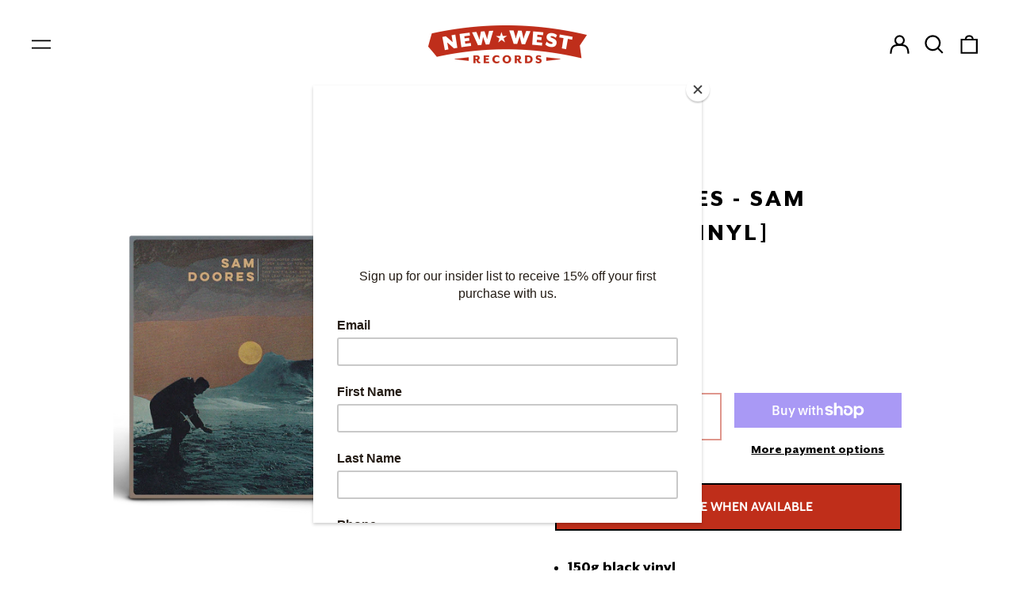

--- FILE ---
content_type: text/html; charset=utf-8
request_url: https://newwestrecords.com/products/sam-doores-sam-doores-vinyl
body_size: 35003
content:
<!doctype html>
<html class="no-js supports-no-cookies" lang="en">
<head>
  <!-- Google Tag Manager -->
<script>(function(w,d,s,l,i){w[l]=w[l]||[];w[l].push({'gtm.start':
new Date().getTime(),event:'gtm.js'});var f=d.getElementsByTagName(s)[0],
j=d.createElement(s),dl=l!='dataLayer'?'&l='+l:'';j.async=true;j.src=
'https://www.googletagmanager.com/gtm.js?id='+i+dl;f.parentNode.insertBefore(j,f);
})(window,document,'script','dataLayer','GTM-TTDMFSP');</script>
<!-- End Google Tag Manager -->
<script src="https://cdn.ecomposer.app/vendors/js/jquery.min.js"  crossorigin="anonymous" referrerpolicy="no-referrer"></script>


  <meta charset="utf-8">
  <meta http-equiv="X-UA-Compatible" content="IE=edge">
  <meta name="viewport" content="width=device-width,initial-scale=1">
  <meta name="theme-color" content="">
  <link rel="canonical" href="https://newwestrecords.com/products/sam-doores-sam-doores-vinyl">
  <link rel="stylesheet" href="https://use.typekit.net/mhf4pbu.css">
  
  
<link rel="shortcut icon" href="//newwestrecords.com/cdn/shop/files/favicon-32x32_6ac96e5b-0b12-4a5a-bdff-d6dbe28a73ff_32x32.png?v=1655242642" type="image/png"><title>Sam Doores - Sam Doores [Vinyl]
&ndash; New West Records</title><meta name="description" content="150g black vinyl 12&quot;, 1-LP &quot;Recording in a foreign environment like Berlin, I was inspired to experiment with more cinematic, psychedelic sounds,&quot; says Sam Doores, “but my love for old-school New Orleans R&amp;amp;B, Memphis Soul &amp;amp; Rock n’Roll, Detroit Motown &amp;amp; Gospel, Doo-Wop, Early Blues &amp;amp; Folk music will pro"><meta property="og:site_name" content="New West Records">
<meta property="og:url" content="https://newwestrecords.com/products/sam-doores-sam-doores-vinyl">
<meta property="og:title" content="Sam Doores - Sam Doores [Vinyl]">
<meta property="og:type" content="product">
<meta property="og:description" content="150g black vinyl 12&quot;, 1-LP &quot;Recording in a foreign environment like Berlin, I was inspired to experiment with more cinematic, psychedelic sounds,&quot; says Sam Doores, “but my love for old-school New Orleans R&amp;amp;B, Memphis Soul &amp;amp; Rock n’Roll, Detroit Motown &amp;amp; Gospel, Doo-Wop, Early Blues &amp;amp; Folk music will pro"><meta property="og:image" content="http://newwestrecords.com/cdn/shop/products/SD-SD-Vinyl-Trans_754c6fc1-e51d-4055-90ba-ad8c746846f4.png?v=1575586767">
  <meta property="og:image:secure_url" content="https://newwestrecords.com/cdn/shop/products/SD-SD-Vinyl-Trans_754c6fc1-e51d-4055-90ba-ad8c746846f4.png?v=1575586767">
  <meta property="og:image:width" content="1500">
  <meta property="og:image:height" content="1500">
  <meta property="og:price:amount" content="23.00">
  <meta property="og:price:currency" content="USD">



<meta name="twitter:card" content="summary_large_image">
<meta name="twitter:title" content="Sam Doores - Sam Doores [Vinyl]">
<meta name="twitter:description" content="150g black vinyl 12&quot;, 1-LP &quot;Recording in a foreign environment like Berlin, I was inspired to experiment with more cinematic, psychedelic sounds,&quot; says Sam Doores, “but my love for old-school New Orleans R&amp;amp;B, Memphis Soul &amp;amp; Rock n’Roll, Detroit Motown &amp;amp; Gospel, Doo-Wop, Early Blues &amp;amp; Folk music will pro">
<style>
@font-face {
  font-family: 'Mr Eaves SanOT Reg';
  src: url('')format('otf');
  font-weight: normal;
  font-style: normal;
} 
@font-face {
  font-family: 'Mr Eaves SanOT Heavy';
  src: url('')format('otf');
  font-weight: normal;
  font-style: normal;
}
@font-face {
  font-family: 'Mr Eaves SanOT RegItalic';
  src: url('')format('otf');
  font-weight: normal;
  font-style: normal;
}
  

  

  
  

  
  

  
  
:root {
    --heading-font-stack:'Mr Eaves SanOT Heavy';
    --heading-font-weight: normal

    --body-font-stack:'Mr Eaves SanOT Reg';
    --body-font-weight: normal
  
    --base-font-size: 93.75%;
    --base-line-height: 1.4;
    
    --color-primary-accent: rgb(191, 46, 26);
    --color-primary-text: rgb(0, 0, 0);
    --color-primary-text-rgb: 0, 0, 0;
    --color-primary-background: rgb(255, 255, 255);
    --color-primary-background-hex: #ffffff;
    --color-primary-meta: rgb(191, 46, 26);
    --color-primary-text--overlay: rgb(255, 255, 255);
    --color-primary-accent--overlay: rgb(255, 255, 255);
    --color-primary-text-placeholder: rgba(0, 0, 0, 0.1);
    --color-primary-background-0: rgba(255, 255, 255, 0);
    --color-primary-border: #e9e9e9;

    /*
    Secondary color scheme
    */
    --color-secondary-accent: rgb(191, 46, 26);
    --color-secondary-text: rgb(255, 255, 255);
    --color-secondary-background: rgb(0, 0, 0);
    --color-secondary-background-hex: #000000;
    --color-secondary-meta: rgb(233, 233, 233);
    --color-secondary-text--overlay: rgb(0, 0, 0);
    --color-secondary-accent--overlay: rgb(255, 255, 255);
    --color-secondary-text-placeholder: rgba(255, 255, 255, 0.1);
    --color-secondary-background-0: rgba(0, 0, 0, 0);
    --color-secondary-border: #e9e9e9;

    /*
    Tertiary color scheme
    */
    --color-tertiary-accent: rgb(233, 233, 233);
    --color-tertiary-text: rgb(255, 255, 255);
    --color-tertiary-background: rgb(191, 46, 26);
    --color-tertiary-background-hex: #bf2e1a;
    --color-tertiary-meta: rgb(255, 255, 255);
    --color-tertiary-text--overlay: rgb(191, 46, 26);
    --color-tertiary-accent--overlay: rgb(191, 46, 26);
    --color-tertiary-text-placeholder: rgba(255, 255, 255, 0.1);
    --color-tertiary-background-0: rgba(191, 46, 26, 0);
    --color-tertiary-border: #e9e9e9;

    --color-white-text: rgb(255, 255, 255);
    --color-black-text: rgb(0, 0, 0);
    --color-white-accent: rgb(255, 255, 255);
    --color-black-accent: rgb(0, 0, 0);
    --color-white-text--overlay: rgb(0, 0, 0);
    --color-black-text--overlay: rgb(255, 255, 255);


    --heading-font: Cabin, sans-serif;
    --heading-font-weight: 700;
    --heading-font-style: normal;

    --body-font: Cabin, sans-serif;
    --body-font-weight: 600;
    --body-font-style: normal;
    --body-font-bold-weight: bold;

    --secondary-font: Cabin, sans-serif;
    --secondary-font-weight: 700;
    --secondary-font-style: normal;

    --heading-letterspacing: 0.1em;
    --heading-capitalize: uppercase;
    --text-overlay-letterspacing: 0.0;

    --navigation-font: ;
    --navigation-font-weight: ;
    --navigation-font-style: ;

    --navigation-capitalize: none;
    --navigation-letterspacing: 0.0em;

    --section-title-capitalize: none;
    --section-title-letterspacing: 0.0em;
    --section-title-align: center;

    --secondary-title-capitalize: uppercase;
    --secondary-letterspacing: 0.0;

    --rte-font-size: 1.25rem;

    /*
    SVG ico select
    */
    --icon-svg-select: url(//newwestrecords.com/cdn/shop/t/21/assets/ico-select.svg?v=165064643547744354671666855997);
    --icon-svg-select-primary: url(//newwestrecords.com/cdn/shop/t/21/assets/ico-select-primary.svg?v=77256555199662291791666855997);
    --icon-svg-select-secondary: url(//newwestrecords.com/cdn/shop/t/21/assets/ico-select-secondary.svg?v=43699402385093155231666855997);
    --icon-svg-select-tertiary: url(//newwestrecords.com/cdn/shop/t/21/assets/ico-select-tertiary.svg?v=43699402385093155231666855997);

    --border-width: 2px;
    --text-width: 2px;

    --button-baseline-adjust: 0.025rem;

    --header-height: 120px;
    --announcement-bar-height: 44px;
    --header-height-no-search: 120px;
    --payment-button-height: 60px;
  }

  [data-color-scheme="primary"] {
    --color-scheme-text: 0, 0, 0;
    --color-scheme-background: 255, 255, 255;
    --color-scheme-accent: 191, 46, 26;
    --color-scheme-meta: 191, 46, 26;
    --color-scheme-text--overlay: 255, 255, 255;
    --color-scheme-accent--overlay: 255, 255, 255;
    --color-scheme-border: 233, 233, 233;
    --payment-terms-background-color: #ffffff;
  }
  [data-color-scheme="secondary"] {
    --color-scheme-text: 255, 255, 255;
    --color-scheme-background: 0, 0, 0;
    --color-scheme-accent: 191, 46, 26;
    --color-scheme-meta: 233, 233, 233;
    --color-scheme-text--overlay: 0, 0, 0;
    --color-scheme-accent--overlay: 255, 255, 255;
    --color-scheme-border: 233, 233, 233;
    --payment-terms-background-color: #000000;
  }
  [data-color-scheme="tertiary"] {
    --color-scheme-text: 255, 255, 255;
    --color-scheme-background: 191, 46, 26;
    --color-scheme-accent: 233, 233, 233;
    --color-scheme-meta: 255, 255, 255;
    --color-scheme-text--overlay: 191, 46, 26;
    --color-scheme-accent--overlay: 191, 46, 26;
    --color-scheme-border: 233, 233, 233;
    --payment-terms-background-color: #bf2e1a;
  }

  [data-color-scheme="white"] {
    --color-scheme-text: 255, 255, 255;
    --color-scheme-text--overlay: 0, 0, 0;
  }

  [data-color-scheme="black"] {
    --color-scheme-text: 0, 0, 0;
    --color-scheme-text--overlay: 255, 255, 255;
  }

</style>
<meta property="og:site_name" content="New West Records">
<meta property="og:url" content="https://newwestrecords.com/products/sam-doores-sam-doores-vinyl">
<meta property="og:title" content="Sam Doores - Sam Doores [Vinyl]">
<meta property="og:type" content="product">
<meta property="og:description" content="150g black vinyl 12&quot;, 1-LP &quot;Recording in a foreign environment like Berlin, I was inspired to experiment with more cinematic, psychedelic sounds,&quot; says Sam Doores, “but my love for old-school New Orleans R&amp;amp;B, Memphis Soul &amp;amp; Rock n’Roll, Detroit Motown &amp;amp; Gospel, Doo-Wop, Early Blues &amp;amp; Folk music will pro"><meta property="og:image" content="http://newwestrecords.com/cdn/shop/products/SD-SD-Vinyl-Trans_754c6fc1-e51d-4055-90ba-ad8c746846f4.png?v=1575586767">
  <meta property="og:image:secure_url" content="https://newwestrecords.com/cdn/shop/products/SD-SD-Vinyl-Trans_754c6fc1-e51d-4055-90ba-ad8c746846f4.png?v=1575586767">
  <meta property="og:image:width" content="1500">
  <meta property="og:image:height" content="1500">
  <meta property="og:price:amount" content="23.00">
  <meta property="og:price:currency" content="USD">



<meta name="twitter:card" content="summary_large_image">
<meta name="twitter:title" content="Sam Doores - Sam Doores [Vinyl]">
<meta name="twitter:description" content="150g black vinyl 12&quot;, 1-LP &quot;Recording in a foreign environment like Berlin, I was inspired to experiment with more cinematic, psychedelic sounds,&quot; says Sam Doores, “but my love for old-school New Orleans R&amp;amp;B, Memphis Soul &amp;amp; Rock n’Roll, Detroit Motown &amp;amp; Gospel, Doo-Wop, Early Blues &amp;amp; Folk music will pro">

  <style>#MainContent{opacity:0;visibility:hidden}[x-cloak]{display:none!important}html.js [fade-in-sections] #MainContent [data-fade-in]{opacity:0;transform:translateY(50px);transition-duration:1s;transition-duration:.25s;transition-property:transform,opacity;transition-timing-function:cubic-bezier(.4,0,.2,1)}html.js [fade-in-sections] #MainContent [data-fade-in].in-view{opacity:1;transform:translateY(0)}html.js [fade-in-sections] #MainContent .shopify-section.will-mutate [data-fade-in].in-view{transition-duration:.25s}html{-webkit-text-size-adjust:100%;line-height:1.15;-moz-tab-size:4;-o-tab-size:4;tab-size:4}body{font-family:system-ui,-apple-system,Segoe UI,Roboto,Helvetica,Arial,sans-serif,Apple Color Emoji,Segoe UI Emoji;margin:0}hr{color:inherit;height:0}abbr[title]{-webkit-text-decoration:underline dotted;text-decoration:underline dotted}b,strong{font-weight:bolder}code,kbd,pre,samp{font-family:ui-monospace,SFMono-Regular,Consolas,Liberation Mono,Menlo,monospace;font-size:1em}small{font-size:80%}sub,sup{font-size:75%;line-height:0;position:relative;vertical-align:baseline}sub{bottom:-.25em}sup{top:-.5em}table{border-color:inherit;text-indent:0}button,input,optgroup,select,textarea{font-family:inherit;font-size:100%;line-height:1.15;margin:0}button,select{text-transform:none}[type=button],[type=reset],[type=submit],button{-webkit-appearance:button}::-moz-focus-inner{border-style:none;padding:0}:-moz-focusring{outline:1px dotted ButtonText}:-moz-ui-invalid{box-shadow:none}legend{padding:0}progress{vertical-align:baseline}::-webkit-inner-spin-button,::-webkit-outer-spin-button{height:auto}[type=search]{-webkit-appearance:textfield;outline-offset:-2px}::-webkit-search-decoration{-webkit-appearance:none}::-webkit-file-upload-button{-webkit-appearance:button;font:inherit}summary{display:list-item}blockquote,dd,dl,figure,h1,h2,h3,h4,h5,h6,hr,p,pre{margin:0}button{background-color:transparent;background-image:none}fieldset,ol,ul{margin:0;padding:0}ol,ul{list-style:none}html{font-family:ui-sans-serif,system-ui,-apple-system,BlinkMacSystemFont,Segoe UI,Roboto,Helvetica Neue,Arial,Noto Sans,sans-serif,Apple Color Emoji,Segoe UI Emoji,Segoe UI Symbol,Noto Color Emoji;line-height:1.5}body{font-family:inherit;line-height:inherit}*,:after,:before{border:0 solid;box-sizing:border-box}hr{border-top-width:1px}img{border-style:solid}textarea{resize:vertical}input::-moz-placeholder,textarea::-moz-placeholder{color:#9ca3af;opacity:1}input:-ms-input-placeholder,textarea:-ms-input-placeholder{color:#9ca3af;opacity:1}input::placeholder,textarea::placeholder{color:#9ca3af;opacity:1}[role=button],button{cursor:pointer}:-moz-focusring{outline:auto}table{border-collapse:collapse}h1,h2,h3,h4,h5,h6{font-size:inherit;font-weight:inherit}a{color:inherit;text-decoration:inherit}button,input,optgroup,select,textarea{color:inherit;line-height:inherit;padding:0}code,kbd,pre,samp{font-family:ui-monospace,SFMono-Regular,Menlo,Monaco,Consolas,Liberation Mono,Courier New,monospace}audio,canvas,embed,iframe,img,object,svg,video{display:block;vertical-align:middle}img,video{height:auto;max-width:100%}*,:after,:before{--tw-border-opacity:1;border-color:rgba(229,231,235,var(--tw-border-opacity))}.container{width:100%}@media (min-width:40em){.container{max-width:40em}}@media (min-width:48em){.container{max-width:48em}}@media (min-width:64em){.container{max-width:64em}}@media (min-width:80em){.container{max-width:80em}}.fixed{position:fixed}.absolute{position:absolute}.relative{position:relative}.top-0{top:0}.top-1\/2{top:50%}.right-0{right:0}.bottom-0{bottom:0}.bottom-4{bottom:1rem}.bottom-border-width{bottom:var(--border-width)}.left-0{left:0}.z-10{z-index:10}.z-20{z-index:20}.z-50{z-index:50}.z-60{z-index:70}.z-99{z-index:99}.z-100{z-index:100}.-m-1{margin:-.25rem}.mx-auto{margin-left:auto;margin-right:auto}.-mx-4{margin-left:-1rem;margin-right:-1rem}.mt-1{margin-top:.25rem}.mt-4{margin-top:1rem}.-mt-2{margin-top:-.5rem}.mr-1{margin-right:.25rem}.mr-4{margin-right:1rem}.mr-10{margin-right:2.5rem}.mb-4{margin-bottom:1rem}.ml-4{margin-left:1rem}.ml-8{margin-left:2rem}.block{display:block}.inline-block{display:inline-block}.flex{display:flex}.grid{display:grid}.hidden{display:none}.h-5{height:1.25rem}.h-6{height:1.5rem}.h-7{height:1.75rem}.h-32{height:8rem}.h-header-no-search{height:var(--header-height-no-search)}.max-h-screen-header{max-height:calc(100vh - var(--header-height, 0px))}.w-0{width:0}.w-3{width:.75rem}.w-5{width:1.25rem}.w-6{width:1.5rem}.w-7{width:1.75rem}.w-1\/3{width:33.333333%}.w-full{width:100%}.flex-grow-0{flex-grow:0}.flex-grow{flex-grow:1}.origin-center{transform-origin:center}.transform{--tw-translate-x:0;--tw-translate-y:0;--tw-rotate:0;--tw-skew-x:0;--tw-skew-y:0;--tw-scale-x:1;--tw-scale-y:1;transform:translateX(var(--tw-translate-x)) translateY(var(--tw-translate-y)) rotate(var(--tw-rotate)) skewX(var(--tw-skew-x)) skewY(var(--tw-skew-y)) scaleX(var(--tw-scale-x)) scaleY(var(--tw-scale-y))}.translate-x-1\/4{--tw-translate-x:25%}.translate-y-0{--tw-translate-y:0px}.translate-y-1\/4{--tw-translate-y:25%}.translate-y-full{--tw-translate-y:100%}.-translate-y-1\/2{--tw-translate-y:-50%}.-translate-y-1\/4{--tw-translate-y:-25%}.-translate-y-full{--tw-translate-y:-100%}.translate-y-search-results{--tw-translate-y:calc(100% - var(--border-width))}.rotate-180{--tw-rotate:180deg}.grid-flow-row-dense{grid-auto-flow:row dense}.flex-wrap{flex-wrap:wrap}.items-center{align-items:center}.justify-start{justify-content:flex-start}.justify-end{justify-content:flex-end}.justify-center{justify-content:center}.justify-between{justify-content:space-between}.overflow-hidden{overflow:hidden}.overflow-y-auto{overflow-y:auto}.rounded-full{border-radius:9999px}.border{border-width:1px}.border-b-theme-width{border-bottom-width:var(--border-width)}.border-transparent{border-color:transparent}.border-scheme-text{--tw-border-opacity:1;border-color:rgba(var(--color-scheme-text),var(--tw-border-opacity))}.border-scheme-border{--tw-border-opacity:1;border-color:rgba(var(--color-scheme-border),var(--tw-border-opacity))}.bg-scheme-text{--tw-bg-opacity:1;background-color:rgba(var(--color-scheme-text),var(--tw-bg-opacity))}.bg-scheme-background{--tw-bg-opacity:1;background-color:rgba(var(--color-scheme-background),var(--tw-bg-opacity))}.bg-gradient-to-b{background-image:linear-gradient(to bottom,var(--tw-gradient-stops))}.from-black{--tw-gradient-from:#000;--tw-gradient-stops:var(--tw-gradient-from),var(--tw-gradient-to,transparent)}.from-white{--tw-gradient-from:#fff;--tw-gradient-stops:var(--tw-gradient-from),var(--tw-gradient-to,hsla(0,0%,100%,0))}.to-transparent{--tw-gradient-to:transparent}.fill-current{fill:currentColor}.p-1{padding:.25rem}.px-4{padding-left:1rem;padding-right:1rem}.py-1{padding-bottom:.25rem;padding-top:.25rem}.py-2{padding-bottom:.5rem;padding-top:.5rem}.py-4{padding-bottom:1rem;padding-top:1rem}.pt-2{padding-top:.5rem}.pr-1{padding-right:.25rem}.pb-4{padding-bottom:1rem}.pl-9{padding-left:2.25rem}.text-left{text-align:left}.text-center{text-align:center}.text-right{text-align:right}.align-middle{vertical-align:middle}.text-xs{font-size:.64rem}.text-sm,.text-xs{line-height:var(--base-line-height)}.text-sm{font-size:.875rem}.text-base{font-size:1rem}.text-base,.text-xl{line-height:var(--base-line-height)}.text-xl{font-size:1.563rem}.font-bold{font-weight:700}.italic{font-style:italic}.oldstyle-nums{--tw-ordinal:var(--tw-empty,/*!*/ /*!*/);--tw-slashed-zero:var(--tw-empty,/*!*/ /*!*/);--tw-numeric-figure:var(--tw-empty,/*!*/ /*!*/);--tw-numeric-spacing:var(--tw-empty,/*!*/ /*!*/);--tw-numeric-fraction:var(--tw-empty,/*!*/ /*!*/);--tw-numeric-figure:oldstyle-nums;font-variant-numeric:var(--tw-ordinal) var(--tw-slashed-zero) var(--tw-numeric-figure) var(--tw-numeric-spacing) var(--tw-numeric-fraction)}.leading-zero{line-height:0}.text-scheme-text{--tw-text-opacity:1;color:rgba(var(--color-scheme-text),var(--tw-text-opacity))}.text-scheme-text-overlay{--tw-text-opacity:1;color:rgba(var(--color-scheme-text--overlay),var(--tw-text-opacity))}.hover\:text-scheme-accent:hover{--tw-text-opacity:1;color:rgba(var(--color-scheme-accent),var(--tw-text-opacity))}.placeholder-current::-moz-placeholder{color:currentColor}.placeholder-current:-ms-input-placeholder{color:currentColor}.placeholder-current::placeholder{color:currentColor}.opacity-0{opacity:0}.opacity-100{opacity:1}*,:after,:before{--tw-shadow:0 0 #0000;--tw-ring-inset:var(--tw-empty,/*!*/ /*!*/);--tw-ring-offset-width:0px;--tw-ring-offset-color:#fff;--tw-ring-color:rgba(59,130,246,0.5);--tw-ring-offset-shadow:0 0 #0000;--tw-ring-shadow:0 0 #0000}.transition{transition-duration:.15s;transition-property:background-color,border-color,color,fill,stroke,opacity,box-shadow,transform,filter,-webkit-backdrop-filter;transition-property:background-color,border-color,color,fill,stroke,opacity,box-shadow,transform,filter,backdrop-filter;transition-property:background-color,border-color,color,fill,stroke,opacity,box-shadow,transform,filter,backdrop-filter,-webkit-backdrop-filter;transition-timing-function:cubic-bezier(.4,0,.2,1)}.transition-opacity{transition-duration:.15s;transition-property:opacity;transition-timing-function:cubic-bezier(.4,0,.2,1)}.transition-transform{transition-duration:.15s;transition-property:transform;transition-timing-function:cubic-bezier(.4,0,.2,1)}.duration-200{transition-duration:.2s}html{scroll-padding-top:2.5rem}body{display:flex;flex-direction:column;min-height:100vh}body,html{background-color:var(--color-primary-background);color:var(--color-primary-text)}html{font-size:var(--base-font-size);line-height:var(--base-line-height)}.font-heading{font-family:var(--heading-font);font-style:var(--heading-font-style);font-weight:var(--heading-font-weight);letter-spacing:var(--heading-letterspacing);text-transform:var(--heading-capitalize)}.font-body{font-family:var(--body-font);font-style:var(--body-font-style);font-weight:var(--body-font-weight);text-transform:var(--body-font-style)}.font-secondary{font-family:var(--secondary-font);font-style:var(--secondary-font-style);font-weight:var(--secondary-font-weight);letter-spacing:var(--secondary-letterspacing);text-transform:var(--secondary-title-capitalize)}.responsive-image-wrapper:before{content:"";display:block}.responsive-image{opacity:0}.responsive-image.lazyloaded{opacity:1}.responsive-image-placeholder{opacity:.05}.responsive-image.lazyloaded+.responsive-image-placeholder{opacity:0}[data-color-scheme=primary] .responsive-image-placeholder{background-color:var(--color-primary-text)}[data-color-scheme=secondary] .responsive-image-placeholder{background-color:var(--color-secondary-text)}[data-color-scheme=tertiary] .responsive-image-placeholder{background-color:var(--color-tertiary-text)}.no-js .responsive-image-placeholder{display:none}.visually-hidden{clip:rect(0 0 0 0);border:0;height:1px;margin:-1px;overflow:hidden;padding:0;position:absolute!important;width:1px}svg{height:100%;width:100%}.no-js:not(html),[hidden],[x-cloak]{display:none}.no-js .no-js:not(html){display:block}.supports-no-cookies:not(html),[hidden],html.no-js .js-enabled{display:none}.supports-no-cookies .supports-no-cookies:not(html){display:block}.skip-link{background-color:var(--color-primary-text);color:var(--color-primary-background);left:0;opacity:0;padding:1rem;pointer-events:none;position:absolute;top:0;z-index:50}.skip-link:focus{opacity:1;pointer-events:auto}.btn-solid-primary-text,.payment-buttons-primary-text .shopify-payment-button .shopify-payment-button__button,.payment-buttons-primary-text .shopify-payment-button .shopify-payment-button__button--unbranded{background:var(--color-primary-text);color:var(--color-primary-text--overlay)}.btn-solid-primary-text:focus,.btn-solid-primary-text:hover,.payment-buttons-primary-text .shopify-payment-button .shopify-payment-button__button--unbranded:focus,.payment-buttons-primary-text .shopify-payment-button .shopify-payment-button__button--unbranded:hover,.payment-buttons-primary-text .shopify-payment-button .shopify-payment-button__button:focus,.payment-buttons-primary-text .shopify-payment-button .shopify-payment-button__button:hover{background:var(--color-primary-accent);border-color:var(--color-primary-accent);color:var(--color-primary-accent--overlay)}.btn-outline-primary-text{border-color:var(--color-primary-text);color:var(--color-primary-text)}.btn-outline-primary-text:focus,.btn-outline-primary-text:hover{border-color:var(--color-primary-accent);color:var(--color-primary-accent)}.btn-primary-accent-full,.btn-solid-primary-accent,.payment-buttons-primary-accent .shopify-payment-button .shopify-payment-button__button,.payment-buttons-primary-accent .shopify-payment-button .shopify-payment-button__button--unbranded{background:var(--color-primary-accent);border-color:var(--color-primary-accent);color:var(--color-primary-accent--overlay)}.btn-primary-accent-full:focus,.btn-primary-accent-full:hover,.btn-solid-primary-accent:focus,.btn-solid-primary-accent:hover,.payment-buttons-primary-accent .shopify-payment-button .shopify-payment-button__button--unbranded:focus,.payment-buttons-primary-accent .shopify-payment-button .shopify-payment-button__button--unbranded:hover,.payment-buttons-primary-accent .shopify-payment-button .shopify-payment-button__button:focus,.payment-buttons-primary-accent .shopify-payment-button .shopify-payment-button__button:hover{background:var(--color-primary-text);border-color:var(--color-primary-text);color:var(--color-primary-text--overlay)}.btn-outline-primary-accent{border-color:var(--color-primary-accent);color:var(--color-primary-accent)}.btn-outline-primary-accent:focus,.btn-outline-primary-accent:hover{border-color:var(--color-primary-text);color:var(--color-primary-text)}.btn-solid-secondary-text,.payment-buttons-secondary-text .shopify-payment-button .shopify-payment-button__button,.payment-buttons-secondary-text .shopify-payment-button .shopify-payment-button__button--unbranded{background:var(--color-secondary-text);color:var(--color-secondary-text--overlay)}.btn-solid-secondary-text:focus,.btn-solid-secondary-text:hover,.payment-buttons-secondary-text .shopify-payment-button .shopify-payment-button__button--unbranded:focus,.payment-buttons-secondary-text .shopify-payment-button .shopify-payment-button__button--unbranded:hover,.payment-buttons-secondary-text .shopify-payment-button .shopify-payment-button__button:focus,.payment-buttons-secondary-text .shopify-payment-button .shopify-payment-button__button:hover{background:var(--color-secondary-accent);border-color:var(--color-secondary-accent);color:var(--color-secondary-accent--overlay)}.btn-outline-secondary-text{border-color:var(--color-secondary-text);color:var(--color-secondary-text)}.btn-outline-secondary-text:focus,.btn-outline-secondary-text:hover{border-color:var(--color-secondary-accent);color:var(--color-secondary-accent)}.btn-secondary-accent-full,.btn-solid-secondary-accent,.payment-buttons-secondary-accent .shopify-payment-button .shopify-payment-button__button,.payment-buttons-secondary-accent .shopify-payment-button .shopify-payment-button__button--unbranded{background:var(--color-secondary-accent);border-color:var(--color-secondary-accent);color:var(--color-secondary-accent--overlay)}.btn-secondary-accent-full:focus,.btn-secondary-accent-full:hover,.btn-solid-secondary-accent:focus,.btn-solid-secondary-accent:hover,.payment-buttons-secondary-accent .shopify-payment-button .shopify-payment-button__button--unbranded:focus,.payment-buttons-secondary-accent .shopify-payment-button .shopify-payment-button__button--unbranded:hover,.payment-buttons-secondary-accent .shopify-payment-button .shopify-payment-button__button:focus,.payment-buttons-secondary-accent .shopify-payment-button .shopify-payment-button__button:hover{background:var(--color-secondary-text);border-color:var(--color-secondary-text);color:var(--color-secondary-text--overlay)}.btn-outline-secondary-accent{border-color:var(--color-secondary-accent);color:var(--color-secondary-accent)}.btn-outline-secondary-accent:focus,.btn-outline-secondary-accent:hover{border-color:var(--color-secondary-text);color:var(--color-secondary-text)}.btn-solid-tertiary-text,.payment-buttons-tertiary-text .shopify-payment-button .shopify-payment-button__button,.payment-buttons-tertiary-text .shopify-payment-button .shopify-payment-button__button--unbranded{background:var(--color-tertiary-text);color:var(--color-tertiary-text--overlay)}.btn-solid-tertiary-text:focus,.btn-solid-tertiary-text:hover,.payment-buttons-tertiary-text .shopify-payment-button .shopify-payment-button__button--unbranded:focus,.payment-buttons-tertiary-text .shopify-payment-button .shopify-payment-button__button--unbranded:hover,.payment-buttons-tertiary-text .shopify-payment-button .shopify-payment-button__button:focus,.payment-buttons-tertiary-text .shopify-payment-button .shopify-payment-button__button:hover{background:var(--color-tertiary-accent);border-color:var(--color-tertiary-accent);color:var(--color-tertiary-accent--overlay)}.btn-outline-tertiary-text{border-color:var(--color-tertiary-text);color:var(--color-tertiary-text)}.btn-outline-tertiary-text:focus,.btn-outline-tertiary-text:hover{border-color:var(--color-tertiary-accent);color:var(--color-tertiary-accent)}.btn-solid-tertiary-accent,.btn-tertiary-accent-full,.payment-buttons-tertiary-accent .shopify-payment-button .shopify-payment-button__button,.payment-buttons-tertiary-accent .shopify-payment-button .shopify-payment-button__button--unbranded{background:var(--color-tertiary-accent);border-color:var(--color-tertiary-accent);color:var(--color-tertiary-accent--overlay)}.btn-solid-tertiary-accent:focus,.btn-solid-tertiary-accent:hover,.btn-tertiary-accent-full:focus,.btn-tertiary-accent-full:hover,.payment-buttons-tertiary-accent .shopify-payment-button .shopify-payment-button__button--unbranded:focus,.payment-buttons-tertiary-accent .shopify-payment-button .shopify-payment-button__button--unbranded:hover,.payment-buttons-tertiary-accent .shopify-payment-button .shopify-payment-button__button:focus,.payment-buttons-tertiary-accent .shopify-payment-button .shopify-payment-button__button:hover{background:var(--color-tertiary-text);border-color:var(--color-tertiary-text);color:var(--color-tertiary-text--overlay)}.btn-outline-tertiary-accent{border-color:var(--color-tertiary-accent);color:var(--color-tertiary-accent)}.btn-outline-tertiary-accent:focus,.btn-outline-tertiary-accent:hover{border-color:var(--color-tertiary-text);color:var(--color-tertiary-text)}.btn-solid-white-accent,.btn-solid-white-text{background:var(--color-white-text);border-color:var(--color-white-text);color:var(--color-white-text--overlay)}.btn-solid-white-accent:focus,.btn-solid-white-accent:hover,.btn-solid-white-text:focus,.btn-solid-white-text:hover{background:var(--color-primary-accent);border-color:var(--color-primary-accent);color:var(--color-primary-accent--overlay)}.btn-solid-black-accent,.btn-solid-black-text{background:var(--color-black-text);border-color:var(--color-black-text);color:var(--color-black-text--overlay)}.btn-solid-black-accent:focus,.btn-solid-black-accent:hover,.btn-solid-black-text:focus,.btn-solid-black-text:hover{background:var(--color-primary-accent);border-color:var(--color-primary-accent);color:var(--color-primary-accent--overlay)}.button span,.button svg,button span,button svg{pointer-events:none}input{background-color:var(--color-primary-background)}select{-webkit-appearance:none;-moz-appearance:none;appearance:none;background-color:transparent;background-image:var(--icon-svg-select);background-position:100%;background-repeat:no-repeat;background-size:1rem 1rem;border-color:var(--color-primary-border);border-width:0;border-bottom-width:var(--text-width);display:block;padding-bottom:.75rem;padding-top:.75rem;width:100%}.section-y-padding{padding-bottom:2rem;padding-top:2rem}@media (min-width:64em){.section-y-padding{padding-bottom:4rem;padding-top:4rem}}.section-x-padding{padding-left:1.25rem;padding-right:1.25rem}@media (min-width:64em){.section-x-padding{padding-left:2.5rem;padding-right:2.5rem}}.background-video-wrapper--full-screen{padding-bottom:calc(100vh - var(--header-height, 0px))}@media (min-width:1024px){.lg\:background-video-wrapper--full-screen{padding-bottom:calc(100vh - var(--header-height, 0px))}}.background-video-wrapper--full-screen.hero-video{padding-bottom:calc(100vh - var(--announcement-bar-height, 0px))}@media (min-width:1024px){.lg\:background-video-wrapper--full-screen.hero-video{padding-bottom:calc(100vh - var(--announcement-bar-height, 0px))}}#MainContent .shopify-section:first-of-type .section-with-no-padding .h-screen-header,#MainContent .shopify-section:first-of-type .section-with-no-top-padding .h-screen-header{height:calc(100vh - var(--header-height, 0px))}@media (max-width:1023px){#MainContent .shopify-section:first-of-type .section-with-no-padding .background-video-wrapper--full-screen,#MainContent .shopify-section:first-of-type .section-with-no-top-padding .background-video-wrapper--full-screen{padding-bottom:calc(100vh - var(--header-height, 0px))}}@media (min-width:1024px){#MainContent .shopify-section:first-of-type .section-with-no-padding .lg\:background-video-wrapper--full-screen,#MainContent .shopify-section:first-of-type .section-with-no-top-padding .lg\:background-video-wrapper--full-screen{padding-bottom:calc(100vh - var(--header-height, 0px))}}#MainContent .shopify-section:last-of-type .section-with-no-bottom-padding,#MainContent .shopify-section:last-of-type .section-with-no-padding{margin-bottom:calc(var(--border-width)*-1)}@media (max-width:1023px){#MainContent .shopify-section:first-of-type .section-with-no-padding-mobile{margin-top:calc(var(--border-width)*-1)}}@media (min-width:40em){.sm\:oldstyle-nums{--tw-ordinal:var(--tw-empty,/*!*/ /*!*/);--tw-slashed-zero:var(--tw-empty,/*!*/ /*!*/);--tw-numeric-figure:var(--tw-empty,/*!*/ /*!*/);--tw-numeric-spacing:var(--tw-empty,/*!*/ /*!*/);--tw-numeric-fraction:var(--tw-empty,/*!*/ /*!*/);--tw-numeric-figure:oldstyle-nums;font-variant-numeric:var(--tw-ordinal) var(--tw-slashed-zero) var(--tw-numeric-figure) var(--tw-numeric-spacing) var(--tw-numeric-fraction)}}@media (min-width:48em){.md\:oldstyle-nums{--tw-ordinal:var(--tw-empty,/*!*/ /*!*/);--tw-slashed-zero:var(--tw-empty,/*!*/ /*!*/);--tw-numeric-figure:var(--tw-empty,/*!*/ /*!*/);--tw-numeric-spacing:var(--tw-empty,/*!*/ /*!*/);--tw-numeric-fraction:var(--tw-empty,/*!*/ /*!*/);--tw-numeric-figure:oldstyle-nums;font-variant-numeric:var(--tw-ordinal) var(--tw-slashed-zero) var(--tw-numeric-figure) var(--tw-numeric-spacing) var(--tw-numeric-fraction)}}@media (min-width:64em){.lg\:col-span-2{grid-column:span 2/span 2}.lg\:col-end-11{grid-column-end:11}.lg\:col-end-13{grid-column-end:13}.lg\:mr-2{margin-right:.5rem}.lg\:mr-8{margin-right:2rem}.lg\:block{display:block}.lg\:inline-block{display:inline-block}.lg\:hidden{display:none}.lg\:w-auto{width:auto}.lg\:w-2\/3{width:66.666667%}.lg\:w-3\/4{width:75%}.lg\:flex-grow-0{flex-grow:0}.lg\:flex-grow{flex-grow:1}.lg\:grid-cols-12{grid-template-columns:repeat(12,minmax(0,1fr))}.lg\:gap-10{gap:2.5rem}.lg\:py-4{padding-bottom:1rem;padding-top:1rem}.lg\:py-8{padding-top:2rem}.lg\:pb-8,.lg\:py-8{padding-bottom:2rem}.lg\:text-3xl{font-size:2.441rem;line-height:calc(var(--base-line-height)*.9)}.lg\:oldstyle-nums{--tw-ordinal:var(--tw-empty,/*!*/ /*!*/);--tw-slashed-zero:var(--tw-empty,/*!*/ /*!*/);--tw-numeric-figure:var(--tw-empty,/*!*/ /*!*/);--tw-numeric-spacing:var(--tw-empty,/*!*/ /*!*/);--tw-numeric-fraction:var(--tw-empty,/*!*/ /*!*/);--tw-numeric-figure:oldstyle-nums;font-variant-numeric:var(--tw-ordinal) var(--tw-slashed-zero) var(--tw-numeric-figure) var(--tw-numeric-spacing) var(--tw-numeric-fraction)}}@media (min-width:80em){.xl\:oldstyle-nums{--tw-ordinal:var(--tw-empty,/*!*/ /*!*/);--tw-slashed-zero:var(--tw-empty,/*!*/ /*!*/);--tw-numeric-figure:var(--tw-empty,/*!*/ /*!*/);--tw-numeric-spacing:var(--tw-empty,/*!*/ /*!*/);--tw-numeric-fraction:var(--tw-empty,/*!*/ /*!*/);--tw-numeric-figure:oldstyle-nums;font-variant-numeric:var(--tw-ordinal) var(--tw-slashed-zero) var(--tw-numeric-figure) var(--tw-numeric-spacing) var(--tw-numeric-fraction)}}
</style>
  

<script>
function onLoadStylesheet() {
          var url = "//newwestrecords.com/cdn/shop/t/21/assets/theme.min.css?v=38865411946308439841673296536";
          var link = document.querySelector('link[href="' + url + '"]');
          link.loaded = true;
          link.dispatchEvent(new CustomEvent('stylesLoaded'));
        }
        window.theme_stylesheet = '//newwestrecords.com/cdn/shop/t/21/assets/theme.min.css?v=38865411946308439841673296536';
</script>
<link rel="stylesheet" href="//newwestrecords.com/cdn/shop/t/21/assets/theme.min.css?v=38865411946308439841673296536" media="print" onload="this.media='all';onLoadStylesheet();">
<noscript><link rel="stylesheet" href="//newwestrecords.com/cdn/shop/t/21/assets/theme.min.css?v=38865411946308439841673296536"></noscript>

  

  


  <script type="text/javascript">
    document.documentElement.className = document.documentElement.className.replace('no-js', 'js');

    window.theme = {
      strings: {
        addToCart: "Add to Cart",
        soldOut: "Sold Out",
        unavailable: "Unavailable",
        onlineEvent: "Online event",
        addressNoResults: "No results for that address",
        addressQueryLimit: "You have exceeded the Google API usage limit. Consider upgrading to a \u003ca href=\"https:\/\/developers.google.com\/maps\/premium\/usage-limits\"\u003ePremium Plan\u003c\/a\u003e.",
        addressError: "Error looking up that address",
        authError: "There was a problem authenticating your Google Maps account.",
      },
      moneyFormat: "${{amount}}",
      locale: "en",
    };

    
  </script>

  <style>
    @font-face {
  font-family: Cabin;
  font-weight: 700;
  font-style: normal;
  font-display: swap;
  src: url("//newwestrecords.com/cdn/fonts/cabin/cabin_n7.255204a342bfdbc9ae2017bd4e6a90f8dbb2f561.woff2") format("woff2"),
       url("//newwestrecords.com/cdn/fonts/cabin/cabin_n7.e2afa22a0d0f4b64da3569c990897429d40ff5c0.woff") format("woff");
}

    @font-face {
  font-family: Cabin;
  font-weight: 700;
  font-style: normal;
  font-display: swap;
  src: url("//newwestrecords.com/cdn/fonts/cabin/cabin_n7.255204a342bfdbc9ae2017bd4e6a90f8dbb2f561.woff2") format("woff2"),
       url("//newwestrecords.com/cdn/fonts/cabin/cabin_n7.e2afa22a0d0f4b64da3569c990897429d40ff5c0.woff") format("woff");
}

    @font-face {
  font-family: Cabin;
  font-weight: 600;
  font-style: normal;
  font-display: swap;
  src: url("//newwestrecords.com/cdn/fonts/cabin/cabin_n6.c6b1e64927bbec1c65aab7077888fb033480c4f7.woff2") format("woff2"),
       url("//newwestrecords.com/cdn/fonts/cabin/cabin_n6.6c2e65d54c893ad9f1390da3b810b8e6cf976a4f.woff") format("woff");
}

    @font-face {
  font-family: Cabin;
  font-weight: 700;
  font-style: normal;
  font-display: swap;
  src: url("//newwestrecords.com/cdn/fonts/cabin/cabin_n7.255204a342bfdbc9ae2017bd4e6a90f8dbb2f561.woff2") format("woff2"),
       url("//newwestrecords.com/cdn/fonts/cabin/cabin_n7.e2afa22a0d0f4b64da3569c990897429d40ff5c0.woff") format("woff");
}

    @font-face {
  font-family: Cabin;
  font-weight: 700;
  font-style: normal;
  font-display: swap;
  src: url("//newwestrecords.com/cdn/fonts/cabin/cabin_n7.255204a342bfdbc9ae2017bd4e6a90f8dbb2f561.woff2") format("woff2"),
       url("//newwestrecords.com/cdn/fonts/cabin/cabin_n7.e2afa22a0d0f4b64da3569c990897429d40ff5c0.woff") format("woff");
}

    @font-face {
  font-family: Cabin;
  font-weight: 600;
  font-style: italic;
  font-display: swap;
  src: url("//newwestrecords.com/cdn/fonts/cabin/cabin_i6.f09e39e860dd73a664673caf87e5a0b93b584340.woff2") format("woff2"),
       url("//newwestrecords.com/cdn/fonts/cabin/cabin_i6.5b37bf1fce036a7ee54dbf8fb86341d9c8883ee1.woff") format("woff");
}

    @font-face {
  font-family: Cabin;
  font-weight: 700;
  font-style: italic;
  font-display: swap;
  src: url("//newwestrecords.com/cdn/fonts/cabin/cabin_i7.ef2404c08a493e7ccbc92d8c39adf683f40e1fb5.woff2") format("woff2"),
       url("//newwestrecords.com/cdn/fonts/cabin/cabin_i7.480421791818000fc8a5d4134822321b5d7964f8.woff") format("woff");
}

  </style>
  <script>
    function defineGlobalOnce(name, value) {
      if (!window[name]) {
        window[name] = value;
      }
    }
  </script>
  

  

  <script>window.performance && window.performance.mark && window.performance.mark('shopify.content_for_header.start');</script><meta name="google-site-verification" content="5g4XBoRMVf_MzVyBciNzfqjHHdBAGfEWlIzqwfXTlRo">
<meta name="google-site-verification" content="5g4XBoRMVf_MzVyBciNzfqjHHdBAGfEWlIzqwfXTlRo">
<meta name="facebook-domain-verification" content="aq5a27r1gx0h785hm82sgsqvdg6qge">
<meta id="shopify-digital-wallet" name="shopify-digital-wallet" content="/22198343/digital_wallets/dialog">
<meta name="shopify-checkout-api-token" content="48155a307fa87ccd6bcc7c0fd15fad66">
<meta id="in-context-paypal-metadata" data-shop-id="22198343" data-venmo-supported="false" data-environment="production" data-locale="en_US" data-paypal-v4="true" data-currency="USD">
<link rel="alternate" hreflang="x-default" href="https://newwestrecords.com/products/sam-doores-sam-doores-vinyl">
<link rel="alternate" hreflang="en" href="https://newwestrecords.com/products/sam-doores-sam-doores-vinyl">
<link rel="alternate" hreflang="en-AU" href="https://newwestrecords.com/en-au/products/sam-doores-sam-doores-vinyl">
<link rel="alternate" hreflang="en-CA" href="https://newwestrecords.com/en-ca/products/sam-doores-sam-doores-vinyl">
<link rel="alternate" hreflang="en-GB" href="https://newwestrecords.com/en-gb/products/sam-doores-sam-doores-vinyl">
<link rel="alternate" type="application/json+oembed" href="https://newwestrecords.com/products/sam-doores-sam-doores-vinyl.oembed">
<script async="async" src="/checkouts/internal/preloads.js?locale=en-US"></script>
<link rel="preconnect" href="https://shop.app" crossorigin="anonymous">
<script async="async" src="https://shop.app/checkouts/internal/preloads.js?locale=en-US&shop_id=22198343" crossorigin="anonymous"></script>
<script id="apple-pay-shop-capabilities" type="application/json">{"shopId":22198343,"countryCode":"US","currencyCode":"USD","merchantCapabilities":["supports3DS"],"merchantId":"gid:\/\/shopify\/Shop\/22198343","merchantName":"New West Records","requiredBillingContactFields":["postalAddress","email"],"requiredShippingContactFields":["postalAddress","email"],"shippingType":"shipping","supportedNetworks":["visa","masterCard","amex","discover","elo","jcb"],"total":{"type":"pending","label":"New West Records","amount":"1.00"},"shopifyPaymentsEnabled":true,"supportsSubscriptions":true}</script>
<script id="shopify-features" type="application/json">{"accessToken":"48155a307fa87ccd6bcc7c0fd15fad66","betas":["rich-media-storefront-analytics"],"domain":"newwestrecords.com","predictiveSearch":true,"shopId":22198343,"locale":"en"}</script>
<script>var Shopify = Shopify || {};
Shopify.shop = "newwestrecords.myshopify.com";
Shopify.locale = "en";
Shopify.currency = {"active":"USD","rate":"1.0"};
Shopify.country = "US";
Shopify.theme = {"name":"[MAIN] NWR Webstore 2.0 - Label","id":130714468544,"schema_name":"Label","schema_version":"3.3.1","theme_store_id":773,"role":"main"};
Shopify.theme.handle = "null";
Shopify.theme.style = {"id":null,"handle":null};
Shopify.cdnHost = "newwestrecords.com/cdn";
Shopify.routes = Shopify.routes || {};
Shopify.routes.root = "/";</script>
<script type="module">!function(o){(o.Shopify=o.Shopify||{}).modules=!0}(window);</script>
<script>!function(o){function n(){var o=[];function n(){o.push(Array.prototype.slice.apply(arguments))}return n.q=o,n}var t=o.Shopify=o.Shopify||{};t.loadFeatures=n(),t.autoloadFeatures=n()}(window);</script>
<script>
  window.ShopifyPay = window.ShopifyPay || {};
  window.ShopifyPay.apiHost = "shop.app\/pay";
  window.ShopifyPay.redirectState = null;
</script>
<script id="shop-js-analytics" type="application/json">{"pageType":"product"}</script>
<script defer="defer" async type="module" src="//newwestrecords.com/cdn/shopifycloud/shop-js/modules/v2/client.init-shop-cart-sync_C5BV16lS.en.esm.js"></script>
<script defer="defer" async type="module" src="//newwestrecords.com/cdn/shopifycloud/shop-js/modules/v2/chunk.common_CygWptCX.esm.js"></script>
<script type="module">
  await import("//newwestrecords.com/cdn/shopifycloud/shop-js/modules/v2/client.init-shop-cart-sync_C5BV16lS.en.esm.js");
await import("//newwestrecords.com/cdn/shopifycloud/shop-js/modules/v2/chunk.common_CygWptCX.esm.js");

  window.Shopify.SignInWithShop?.initShopCartSync?.({"fedCMEnabled":true,"windoidEnabled":true});

</script>
<script defer="defer" async type="module" src="//newwestrecords.com/cdn/shopifycloud/shop-js/modules/v2/client.payment-terms_CZxnsJam.en.esm.js"></script>
<script defer="defer" async type="module" src="//newwestrecords.com/cdn/shopifycloud/shop-js/modules/v2/chunk.common_CygWptCX.esm.js"></script>
<script defer="defer" async type="module" src="//newwestrecords.com/cdn/shopifycloud/shop-js/modules/v2/chunk.modal_D71HUcav.esm.js"></script>
<script type="module">
  await import("//newwestrecords.com/cdn/shopifycloud/shop-js/modules/v2/client.payment-terms_CZxnsJam.en.esm.js");
await import("//newwestrecords.com/cdn/shopifycloud/shop-js/modules/v2/chunk.common_CygWptCX.esm.js");
await import("//newwestrecords.com/cdn/shopifycloud/shop-js/modules/v2/chunk.modal_D71HUcav.esm.js");

  
</script>
<script>
  window.Shopify = window.Shopify || {};
  if (!window.Shopify.featureAssets) window.Shopify.featureAssets = {};
  window.Shopify.featureAssets['shop-js'] = {"shop-cart-sync":["modules/v2/client.shop-cart-sync_ZFArdW7E.en.esm.js","modules/v2/chunk.common_CygWptCX.esm.js"],"init-fed-cm":["modules/v2/client.init-fed-cm_CmiC4vf6.en.esm.js","modules/v2/chunk.common_CygWptCX.esm.js"],"shop-button":["modules/v2/client.shop-button_tlx5R9nI.en.esm.js","modules/v2/chunk.common_CygWptCX.esm.js"],"shop-cash-offers":["modules/v2/client.shop-cash-offers_DOA2yAJr.en.esm.js","modules/v2/chunk.common_CygWptCX.esm.js","modules/v2/chunk.modal_D71HUcav.esm.js"],"init-windoid":["modules/v2/client.init-windoid_sURxWdc1.en.esm.js","modules/v2/chunk.common_CygWptCX.esm.js"],"shop-toast-manager":["modules/v2/client.shop-toast-manager_ClPi3nE9.en.esm.js","modules/v2/chunk.common_CygWptCX.esm.js"],"init-shop-email-lookup-coordinator":["modules/v2/client.init-shop-email-lookup-coordinator_B8hsDcYM.en.esm.js","modules/v2/chunk.common_CygWptCX.esm.js"],"init-shop-cart-sync":["modules/v2/client.init-shop-cart-sync_C5BV16lS.en.esm.js","modules/v2/chunk.common_CygWptCX.esm.js"],"avatar":["modules/v2/client.avatar_BTnouDA3.en.esm.js"],"pay-button":["modules/v2/client.pay-button_FdsNuTd3.en.esm.js","modules/v2/chunk.common_CygWptCX.esm.js"],"init-customer-accounts":["modules/v2/client.init-customer-accounts_DxDtT_ad.en.esm.js","modules/v2/client.shop-login-button_C5VAVYt1.en.esm.js","modules/v2/chunk.common_CygWptCX.esm.js","modules/v2/chunk.modal_D71HUcav.esm.js"],"init-shop-for-new-customer-accounts":["modules/v2/client.init-shop-for-new-customer-accounts_ChsxoAhi.en.esm.js","modules/v2/client.shop-login-button_C5VAVYt1.en.esm.js","modules/v2/chunk.common_CygWptCX.esm.js","modules/v2/chunk.modal_D71HUcav.esm.js"],"shop-login-button":["modules/v2/client.shop-login-button_C5VAVYt1.en.esm.js","modules/v2/chunk.common_CygWptCX.esm.js","modules/v2/chunk.modal_D71HUcav.esm.js"],"init-customer-accounts-sign-up":["modules/v2/client.init-customer-accounts-sign-up_CPSyQ0Tj.en.esm.js","modules/v2/client.shop-login-button_C5VAVYt1.en.esm.js","modules/v2/chunk.common_CygWptCX.esm.js","modules/v2/chunk.modal_D71HUcav.esm.js"],"shop-follow-button":["modules/v2/client.shop-follow-button_Cva4Ekp9.en.esm.js","modules/v2/chunk.common_CygWptCX.esm.js","modules/v2/chunk.modal_D71HUcav.esm.js"],"checkout-modal":["modules/v2/client.checkout-modal_BPM8l0SH.en.esm.js","modules/v2/chunk.common_CygWptCX.esm.js","modules/v2/chunk.modal_D71HUcav.esm.js"],"lead-capture":["modules/v2/client.lead-capture_Bi8yE_yS.en.esm.js","modules/v2/chunk.common_CygWptCX.esm.js","modules/v2/chunk.modal_D71HUcav.esm.js"],"shop-login":["modules/v2/client.shop-login_D6lNrXab.en.esm.js","modules/v2/chunk.common_CygWptCX.esm.js","modules/v2/chunk.modal_D71HUcav.esm.js"],"payment-terms":["modules/v2/client.payment-terms_CZxnsJam.en.esm.js","modules/v2/chunk.common_CygWptCX.esm.js","modules/v2/chunk.modal_D71HUcav.esm.js"]};
</script>
<script>(function() {
  var isLoaded = false;
  function asyncLoad() {
    if (isLoaded) return;
    isLoaded = true;
    var urls = ["https:\/\/chimpstatic.com\/mcjs-connected\/js\/users\/ce1733359f4c5254d878eba51\/487520142f880ed6c2def0ace.js?shop=newwestrecords.myshopify.com","https:\/\/s1.staq-cdn.com\/grow\/api\/js\/22198343\/main.js?sId=22198343\u0026v=N6HQRW9T6MUGLKM299AH17FP\u0026shop=newwestrecords.myshopify.com"];
    for (var i = 0; i < urls.length; i++) {
      var s = document.createElement('script');
      s.type = 'text/javascript';
      s.async = true;
      s.src = urls[i];
      var x = document.getElementsByTagName('script')[0];
      x.parentNode.insertBefore(s, x);
    }
  };
  if(window.attachEvent) {
    window.attachEvent('onload', asyncLoad);
  } else {
    window.addEventListener('load', asyncLoad, false);
  }
})();</script>
<script id="__st">var __st={"a":22198343,"offset":-21600,"reqid":"8adcd113-bc8a-47f0-9444-b84b23e5f7d0-1768793256","pageurl":"newwestrecords.com\/products\/sam-doores-sam-doores-vinyl","u":"e0be30cc475b","p":"product","rtyp":"product","rid":4339793297431};</script>
<script>window.ShopifyPaypalV4VisibilityTracking = true;</script>
<script id="captcha-bootstrap">!function(){'use strict';const t='contact',e='account',n='new_comment',o=[[t,t],['blogs',n],['comments',n],[t,'customer']],c=[[e,'customer_login'],[e,'guest_login'],[e,'recover_customer_password'],[e,'create_customer']],r=t=>t.map((([t,e])=>`form[action*='/${t}']:not([data-nocaptcha='true']) input[name='form_type'][value='${e}']`)).join(','),a=t=>()=>t?[...document.querySelectorAll(t)].map((t=>t.form)):[];function s(){const t=[...o],e=r(t);return a(e)}const i='password',u='form_key',d=['recaptcha-v3-token','g-recaptcha-response','h-captcha-response',i],f=()=>{try{return window.sessionStorage}catch{return}},m='__shopify_v',_=t=>t.elements[u];function p(t,e,n=!1){try{const o=window.sessionStorage,c=JSON.parse(o.getItem(e)),{data:r}=function(t){const{data:e,action:n}=t;return t[m]||n?{data:e,action:n}:{data:t,action:n}}(c);for(const[e,n]of Object.entries(r))t.elements[e]&&(t.elements[e].value=n);n&&o.removeItem(e)}catch(o){console.error('form repopulation failed',{error:o})}}const l='form_type',E='cptcha';function T(t){t.dataset[E]=!0}const w=window,h=w.document,L='Shopify',v='ce_forms',y='captcha';let A=!1;((t,e)=>{const n=(g='f06e6c50-85a8-45c8-87d0-21a2b65856fe',I='https://cdn.shopify.com/shopifycloud/storefront-forms-hcaptcha/ce_storefront_forms_captcha_hcaptcha.v1.5.2.iife.js',D={infoText:'Protected by hCaptcha',privacyText:'Privacy',termsText:'Terms'},(t,e,n)=>{const o=w[L][v],c=o.bindForm;if(c)return c(t,g,e,D).then(n);var r;o.q.push([[t,g,e,D],n]),r=I,A||(h.body.append(Object.assign(h.createElement('script'),{id:'captcha-provider',async:!0,src:r})),A=!0)});var g,I,D;w[L]=w[L]||{},w[L][v]=w[L][v]||{},w[L][v].q=[],w[L][y]=w[L][y]||{},w[L][y].protect=function(t,e){n(t,void 0,e),T(t)},Object.freeze(w[L][y]),function(t,e,n,w,h,L){const[v,y,A,g]=function(t,e,n){const i=e?o:[],u=t?c:[],d=[...i,...u],f=r(d),m=r(i),_=r(d.filter((([t,e])=>n.includes(e))));return[a(f),a(m),a(_),s()]}(w,h,L),I=t=>{const e=t.target;return e instanceof HTMLFormElement?e:e&&e.form},D=t=>v().includes(t);t.addEventListener('submit',(t=>{const e=I(t);if(!e)return;const n=D(e)&&!e.dataset.hcaptchaBound&&!e.dataset.recaptchaBound,o=_(e),c=g().includes(e)&&(!o||!o.value);(n||c)&&t.preventDefault(),c&&!n&&(function(t){try{if(!f())return;!function(t){const e=f();if(!e)return;const n=_(t);if(!n)return;const o=n.value;o&&e.removeItem(o)}(t);const e=Array.from(Array(32),(()=>Math.random().toString(36)[2])).join('');!function(t,e){_(t)||t.append(Object.assign(document.createElement('input'),{type:'hidden',name:u})),t.elements[u].value=e}(t,e),function(t,e){const n=f();if(!n)return;const o=[...t.querySelectorAll(`input[type='${i}']`)].map((({name:t})=>t)),c=[...d,...o],r={};for(const[a,s]of new FormData(t).entries())c.includes(a)||(r[a]=s);n.setItem(e,JSON.stringify({[m]:1,action:t.action,data:r}))}(t,e)}catch(e){console.error('failed to persist form',e)}}(e),e.submit())}));const S=(t,e)=>{t&&!t.dataset[E]&&(n(t,e.some((e=>e===t))),T(t))};for(const o of['focusin','change'])t.addEventListener(o,(t=>{const e=I(t);D(e)&&S(e,y())}));const B=e.get('form_key'),M=e.get(l),P=B&&M;t.addEventListener('DOMContentLoaded',(()=>{const t=y();if(P)for(const e of t)e.elements[l].value===M&&p(e,B);[...new Set([...A(),...v().filter((t=>'true'===t.dataset.shopifyCaptcha))])].forEach((e=>S(e,t)))}))}(h,new URLSearchParams(w.location.search),n,t,e,['guest_login'])})(!0,!0)}();</script>
<script integrity="sha256-4kQ18oKyAcykRKYeNunJcIwy7WH5gtpwJnB7kiuLZ1E=" data-source-attribution="shopify.loadfeatures" defer="defer" src="//newwestrecords.com/cdn/shopifycloud/storefront/assets/storefront/load_feature-a0a9edcb.js" crossorigin="anonymous"></script>
<script crossorigin="anonymous" defer="defer" src="//newwestrecords.com/cdn/shopifycloud/storefront/assets/shopify_pay/storefront-65b4c6d7.js?v=20250812"></script>
<script data-source-attribution="shopify.dynamic_checkout.dynamic.init">var Shopify=Shopify||{};Shopify.PaymentButton=Shopify.PaymentButton||{isStorefrontPortableWallets:!0,init:function(){window.Shopify.PaymentButton.init=function(){};var t=document.createElement("script");t.src="https://newwestrecords.com/cdn/shopifycloud/portable-wallets/latest/portable-wallets.en.js",t.type="module",document.head.appendChild(t)}};
</script>
<script data-source-attribution="shopify.dynamic_checkout.buyer_consent">
  function portableWalletsHideBuyerConsent(e){var t=document.getElementById("shopify-buyer-consent"),n=document.getElementById("shopify-subscription-policy-button");t&&n&&(t.classList.add("hidden"),t.setAttribute("aria-hidden","true"),n.removeEventListener("click",e))}function portableWalletsShowBuyerConsent(e){var t=document.getElementById("shopify-buyer-consent"),n=document.getElementById("shopify-subscription-policy-button");t&&n&&(t.classList.remove("hidden"),t.removeAttribute("aria-hidden"),n.addEventListener("click",e))}window.Shopify?.PaymentButton&&(window.Shopify.PaymentButton.hideBuyerConsent=portableWalletsHideBuyerConsent,window.Shopify.PaymentButton.showBuyerConsent=portableWalletsShowBuyerConsent);
</script>
<script>
  function portableWalletsCleanup(e){e&&e.src&&console.error("Failed to load portable wallets script "+e.src);var t=document.querySelectorAll("shopify-accelerated-checkout .shopify-payment-button__skeleton, shopify-accelerated-checkout-cart .wallet-cart-button__skeleton"),e=document.getElementById("shopify-buyer-consent");for(let e=0;e<t.length;e++)t[e].remove();e&&e.remove()}function portableWalletsNotLoadedAsModule(e){e instanceof ErrorEvent&&"string"==typeof e.message&&e.message.includes("import.meta")&&"string"==typeof e.filename&&e.filename.includes("portable-wallets")&&(window.removeEventListener("error",portableWalletsNotLoadedAsModule),window.Shopify.PaymentButton.failedToLoad=e,"loading"===document.readyState?document.addEventListener("DOMContentLoaded",window.Shopify.PaymentButton.init):window.Shopify.PaymentButton.init())}window.addEventListener("error",portableWalletsNotLoadedAsModule);
</script>

<script type="module" src="https://newwestrecords.com/cdn/shopifycloud/portable-wallets/latest/portable-wallets.en.js" onError="portableWalletsCleanup(this)" crossorigin="anonymous"></script>
<script nomodule>
  document.addEventListener("DOMContentLoaded", portableWalletsCleanup);
</script>

<script id='scb4127' type='text/javascript' async='' src='https://newwestrecords.com/cdn/shopifycloud/privacy-banner/storefront-banner.js'></script><link id="shopify-accelerated-checkout-styles" rel="stylesheet" media="screen" href="https://newwestrecords.com/cdn/shopifycloud/portable-wallets/latest/accelerated-checkout-backwards-compat.css" crossorigin="anonymous">
<style id="shopify-accelerated-checkout-cart">
        #shopify-buyer-consent {
  margin-top: 1em;
  display: inline-block;
  width: 100%;
}

#shopify-buyer-consent.hidden {
  display: none;
}

#shopify-subscription-policy-button {
  background: none;
  border: none;
  padding: 0;
  text-decoration: underline;
  font-size: inherit;
  cursor: pointer;
}

#shopify-subscription-policy-button::before {
  box-shadow: none;
}

      </style>

<script>window.performance && window.performance.mark && window.performance.mark('shopify.content_for_header.end');</script>

  <!-- "snippets/shogun-head.liquid" was not rendered, the associated app was uninstalled -->

  <style>

  @font-face {
    font-family: 'Eaves';
    src: url('https://cdn.shopify.com/s/files/1/2219/8343/files/MrEavesXLSanOT-Heavy.woff2?v=1663794502') format('woff2');
    font-weight: normal;
    font-style: normal;
}

     @font-face {
    font-family: 'Eaves Bold';
    src: url('https://cdn.shopify.com/s/files/1/2219/8343/files/MrEavesXLSanOT-Bold.woff2?v=1663794502') format('woff2');
    font-weight: normal;
    font-style: normal;
}
    
  </style>




<!--DOOFINDER-SHOPIFY-->  <!--/DOOFINDER-SHOPIFY--><link href="https://monorail-edge.shopifysvc.com" rel="dns-prefetch">
<script>(function(){if ("sendBeacon" in navigator && "performance" in window) {try {var session_token_from_headers = performance.getEntriesByType('navigation')[0].serverTiming.find(x => x.name == '_s').description;} catch {var session_token_from_headers = undefined;}var session_cookie_matches = document.cookie.match(/_shopify_s=([^;]*)/);var session_token_from_cookie = session_cookie_matches && session_cookie_matches.length === 2 ? session_cookie_matches[1] : "";var session_token = session_token_from_headers || session_token_from_cookie || "";function handle_abandonment_event(e) {var entries = performance.getEntries().filter(function(entry) {return /monorail-edge.shopifysvc.com/.test(entry.name);});if (!window.abandonment_tracked && entries.length === 0) {window.abandonment_tracked = true;var currentMs = Date.now();var navigation_start = performance.timing.navigationStart;var payload = {shop_id: 22198343,url: window.location.href,navigation_start,duration: currentMs - navigation_start,session_token,page_type: "product"};window.navigator.sendBeacon("https://monorail-edge.shopifysvc.com/v1/produce", JSON.stringify({schema_id: "online_store_buyer_site_abandonment/1.1",payload: payload,metadata: {event_created_at_ms: currentMs,event_sent_at_ms: currentMs}}));}}window.addEventListener('pagehide', handle_abandonment_event);}}());</script>
<script id="web-pixels-manager-setup">(function e(e,d,r,n,o){if(void 0===o&&(o={}),!Boolean(null===(a=null===(i=window.Shopify)||void 0===i?void 0:i.analytics)||void 0===a?void 0:a.replayQueue)){var i,a;window.Shopify=window.Shopify||{};var t=window.Shopify;t.analytics=t.analytics||{};var s=t.analytics;s.replayQueue=[],s.publish=function(e,d,r){return s.replayQueue.push([e,d,r]),!0};try{self.performance.mark("wpm:start")}catch(e){}var l=function(){var e={modern:/Edge?\/(1{2}[4-9]|1[2-9]\d|[2-9]\d{2}|\d{4,})\.\d+(\.\d+|)|Firefox\/(1{2}[4-9]|1[2-9]\d|[2-9]\d{2}|\d{4,})\.\d+(\.\d+|)|Chrom(ium|e)\/(9{2}|\d{3,})\.\d+(\.\d+|)|(Maci|X1{2}).+ Version\/(15\.\d+|(1[6-9]|[2-9]\d|\d{3,})\.\d+)([,.]\d+|)( \(\w+\)|)( Mobile\/\w+|) Safari\/|Chrome.+OPR\/(9{2}|\d{3,})\.\d+\.\d+|(CPU[ +]OS|iPhone[ +]OS|CPU[ +]iPhone|CPU IPhone OS|CPU iPad OS)[ +]+(15[._]\d+|(1[6-9]|[2-9]\d|\d{3,})[._]\d+)([._]\d+|)|Android:?[ /-](13[3-9]|1[4-9]\d|[2-9]\d{2}|\d{4,})(\.\d+|)(\.\d+|)|Android.+Firefox\/(13[5-9]|1[4-9]\d|[2-9]\d{2}|\d{4,})\.\d+(\.\d+|)|Android.+Chrom(ium|e)\/(13[3-9]|1[4-9]\d|[2-9]\d{2}|\d{4,})\.\d+(\.\d+|)|SamsungBrowser\/([2-9]\d|\d{3,})\.\d+/,legacy:/Edge?\/(1[6-9]|[2-9]\d|\d{3,})\.\d+(\.\d+|)|Firefox\/(5[4-9]|[6-9]\d|\d{3,})\.\d+(\.\d+|)|Chrom(ium|e)\/(5[1-9]|[6-9]\d|\d{3,})\.\d+(\.\d+|)([\d.]+$|.*Safari\/(?![\d.]+ Edge\/[\d.]+$))|(Maci|X1{2}).+ Version\/(10\.\d+|(1[1-9]|[2-9]\d|\d{3,})\.\d+)([,.]\d+|)( \(\w+\)|)( Mobile\/\w+|) Safari\/|Chrome.+OPR\/(3[89]|[4-9]\d|\d{3,})\.\d+\.\d+|(CPU[ +]OS|iPhone[ +]OS|CPU[ +]iPhone|CPU IPhone OS|CPU iPad OS)[ +]+(10[._]\d+|(1[1-9]|[2-9]\d|\d{3,})[._]\d+)([._]\d+|)|Android:?[ /-](13[3-9]|1[4-9]\d|[2-9]\d{2}|\d{4,})(\.\d+|)(\.\d+|)|Mobile Safari.+OPR\/([89]\d|\d{3,})\.\d+\.\d+|Android.+Firefox\/(13[5-9]|1[4-9]\d|[2-9]\d{2}|\d{4,})\.\d+(\.\d+|)|Android.+Chrom(ium|e)\/(13[3-9]|1[4-9]\d|[2-9]\d{2}|\d{4,})\.\d+(\.\d+|)|Android.+(UC? ?Browser|UCWEB|U3)[ /]?(15\.([5-9]|\d{2,})|(1[6-9]|[2-9]\d|\d{3,})\.\d+)\.\d+|SamsungBrowser\/(5\.\d+|([6-9]|\d{2,})\.\d+)|Android.+MQ{2}Browser\/(14(\.(9|\d{2,})|)|(1[5-9]|[2-9]\d|\d{3,})(\.\d+|))(\.\d+|)|K[Aa][Ii]OS\/(3\.\d+|([4-9]|\d{2,})\.\d+)(\.\d+|)/},d=e.modern,r=e.legacy,n=navigator.userAgent;return n.match(d)?"modern":n.match(r)?"legacy":"unknown"}(),u="modern"===l?"modern":"legacy",c=(null!=n?n:{modern:"",legacy:""})[u],f=function(e){return[e.baseUrl,"/wpm","/b",e.hashVersion,"modern"===e.buildTarget?"m":"l",".js"].join("")}({baseUrl:d,hashVersion:r,buildTarget:u}),m=function(e){var d=e.version,r=e.bundleTarget,n=e.surface,o=e.pageUrl,i=e.monorailEndpoint;return{emit:function(e){var a=e.status,t=e.errorMsg,s=(new Date).getTime(),l=JSON.stringify({metadata:{event_sent_at_ms:s},events:[{schema_id:"web_pixels_manager_load/3.1",payload:{version:d,bundle_target:r,page_url:o,status:a,surface:n,error_msg:t},metadata:{event_created_at_ms:s}}]});if(!i)return console&&console.warn&&console.warn("[Web Pixels Manager] No Monorail endpoint provided, skipping logging."),!1;try{return self.navigator.sendBeacon.bind(self.navigator)(i,l)}catch(e){}var u=new XMLHttpRequest;try{return u.open("POST",i,!0),u.setRequestHeader("Content-Type","text/plain"),u.send(l),!0}catch(e){return console&&console.warn&&console.warn("[Web Pixels Manager] Got an unhandled error while logging to Monorail."),!1}}}}({version:r,bundleTarget:l,surface:e.surface,pageUrl:self.location.href,monorailEndpoint:e.monorailEndpoint});try{o.browserTarget=l,function(e){var d=e.src,r=e.async,n=void 0===r||r,o=e.onload,i=e.onerror,a=e.sri,t=e.scriptDataAttributes,s=void 0===t?{}:t,l=document.createElement("script"),u=document.querySelector("head"),c=document.querySelector("body");if(l.async=n,l.src=d,a&&(l.integrity=a,l.crossOrigin="anonymous"),s)for(var f in s)if(Object.prototype.hasOwnProperty.call(s,f))try{l.dataset[f]=s[f]}catch(e){}if(o&&l.addEventListener("load",o),i&&l.addEventListener("error",i),u)u.appendChild(l);else{if(!c)throw new Error("Did not find a head or body element to append the script");c.appendChild(l)}}({src:f,async:!0,onload:function(){if(!function(){var e,d;return Boolean(null===(d=null===(e=window.Shopify)||void 0===e?void 0:e.analytics)||void 0===d?void 0:d.initialized)}()){var d=window.webPixelsManager.init(e)||void 0;if(d){var r=window.Shopify.analytics;r.replayQueue.forEach((function(e){var r=e[0],n=e[1],o=e[2];d.publishCustomEvent(r,n,o)})),r.replayQueue=[],r.publish=d.publishCustomEvent,r.visitor=d.visitor,r.initialized=!0}}},onerror:function(){return m.emit({status:"failed",errorMsg:"".concat(f," has failed to load")})},sri:function(e){var d=/^sha384-[A-Za-z0-9+/=]+$/;return"string"==typeof e&&d.test(e)}(c)?c:"",scriptDataAttributes:o}),m.emit({status:"loading"})}catch(e){m.emit({status:"failed",errorMsg:(null==e?void 0:e.message)||"Unknown error"})}}})({shopId: 22198343,storefrontBaseUrl: "https://newwestrecords.com",extensionsBaseUrl: "https://extensions.shopifycdn.com/cdn/shopifycloud/web-pixels-manager",monorailEndpoint: "https://monorail-edge.shopifysvc.com/unstable/produce_batch",surface: "storefront-renderer",enabledBetaFlags: ["2dca8a86"],webPixelsConfigList: [{"id":"1629061312","configuration":"{\"config\":\"{\\\"google_tag_ids\\\":[\\\"G-TE82ZKNVPB\\\",\\\"AW-692585646\\\",\\\"GT-PB6347TL\\\"],\\\"target_country\\\":\\\"US\\\",\\\"gtag_events\\\":[{\\\"type\\\":\\\"begin_checkout\\\",\\\"action_label\\\":[\\\"G-TE82ZKNVPB\\\",\\\"AW-692585646\\\/X4YcCJPh78EbEK6JoMoC\\\"]},{\\\"type\\\":\\\"search\\\",\\\"action_label\\\":[\\\"G-TE82ZKNVPB\\\",\\\"AW-692585646\\\/9hDxCJTh8sEbEK6JoMoC\\\"]},{\\\"type\\\":\\\"view_item\\\",\\\"action_label\\\":[\\\"G-TE82ZKNVPB\\\",\\\"AW-692585646\\\/jFFVCJHh8sEbEK6JoMoC\\\",\\\"MC-GGTKGNT6NF\\\"]},{\\\"type\\\":\\\"purchase\\\",\\\"action_label\\\":[\\\"G-TE82ZKNVPB\\\",\\\"AW-692585646\\\/3dKDCJDh78EbEK6JoMoC\\\",\\\"MC-GGTKGNT6NF\\\"]},{\\\"type\\\":\\\"page_view\\\",\\\"action_label\\\":[\\\"G-TE82ZKNVPB\\\",\\\"AW-692585646\\\/O4KmCI7h8sEbEK6JoMoC\\\",\\\"MC-GGTKGNT6NF\\\"]},{\\\"type\\\":\\\"add_payment_info\\\",\\\"action_label\\\":[\\\"G-TE82ZKNVPB\\\",\\\"AW-692585646\\\/X7AtCJfh8sEbEK6JoMoC\\\"]},{\\\"type\\\":\\\"add_to_cart\\\",\\\"action_label\\\":[\\\"G-TE82ZKNVPB\\\",\\\"AW-692585646\\\/4IF8CIvh8sEbEK6JoMoC\\\"]}],\\\"enable_monitoring_mode\\\":false}\"}","eventPayloadVersion":"v1","runtimeContext":"OPEN","scriptVersion":"b2a88bafab3e21179ed38636efcd8a93","type":"APP","apiClientId":1780363,"privacyPurposes":[],"dataSharingAdjustments":{"protectedCustomerApprovalScopes":["read_customer_address","read_customer_email","read_customer_name","read_customer_personal_data","read_customer_phone"]}},{"id":"416350400","configuration":"{\"pixelCode\":\"CF04F8RC77U8J8MB1DLG\"}","eventPayloadVersion":"v1","runtimeContext":"STRICT","scriptVersion":"22e92c2ad45662f435e4801458fb78cc","type":"APP","apiClientId":4383523,"privacyPurposes":["ANALYTICS","MARKETING","SALE_OF_DATA"],"dataSharingAdjustments":{"protectedCustomerApprovalScopes":["read_customer_address","read_customer_email","read_customer_name","read_customer_personal_data","read_customer_phone"]}},{"id":"208699584","configuration":"{\"pixel_id\":\"1688793984478414\",\"pixel_type\":\"facebook_pixel\",\"metaapp_system_user_token\":\"-\"}","eventPayloadVersion":"v1","runtimeContext":"OPEN","scriptVersion":"ca16bc87fe92b6042fbaa3acc2fbdaa6","type":"APP","apiClientId":2329312,"privacyPurposes":["ANALYTICS","MARKETING","SALE_OF_DATA"],"dataSharingAdjustments":{"protectedCustomerApprovalScopes":["read_customer_address","read_customer_email","read_customer_name","read_customer_personal_data","read_customer_phone"]}},{"id":"shopify-app-pixel","configuration":"{}","eventPayloadVersion":"v1","runtimeContext":"STRICT","scriptVersion":"0450","apiClientId":"shopify-pixel","type":"APP","privacyPurposes":["ANALYTICS","MARKETING"]},{"id":"shopify-custom-pixel","eventPayloadVersion":"v1","runtimeContext":"LAX","scriptVersion":"0450","apiClientId":"shopify-pixel","type":"CUSTOM","privacyPurposes":["ANALYTICS","MARKETING"]}],isMerchantRequest: false,initData: {"shop":{"name":"New West Records","paymentSettings":{"currencyCode":"USD"},"myshopifyDomain":"newwestrecords.myshopify.com","countryCode":"US","storefrontUrl":"https:\/\/newwestrecords.com"},"customer":null,"cart":null,"checkout":null,"productVariants":[{"price":{"amount":23.0,"currencyCode":"USD"},"product":{"title":"Sam Doores - Sam Doores [Vinyl]","vendor":"New West Records","id":"4339793297431","untranslatedTitle":"Sam Doores - Sam Doores [Vinyl]","url":"\/products\/sam-doores-sam-doores-vinyl","type":"Vinyl"},"id":"31135727058967","image":{"src":"\/\/newwestrecords.com\/cdn\/shop\/products\/SD-SD-Vinyl-Trans_754c6fc1-e51d-4055-90ba-ad8c746846f4.png?v=1575586767"},"sku":"NW5374 LP","title":"Default Title","untranslatedTitle":"Default Title"}],"purchasingCompany":null},},"https://newwestrecords.com/cdn","fcfee988w5aeb613cpc8e4bc33m6693e112",{"modern":"","legacy":""},{"shopId":"22198343","storefrontBaseUrl":"https:\/\/newwestrecords.com","extensionBaseUrl":"https:\/\/extensions.shopifycdn.com\/cdn\/shopifycloud\/web-pixels-manager","surface":"storefront-renderer","enabledBetaFlags":"[\"2dca8a86\"]","isMerchantRequest":"false","hashVersion":"fcfee988w5aeb613cpc8e4bc33m6693e112","publish":"custom","events":"[[\"page_viewed\",{}],[\"product_viewed\",{\"productVariant\":{\"price\":{\"amount\":23.0,\"currencyCode\":\"USD\"},\"product\":{\"title\":\"Sam Doores - Sam Doores [Vinyl]\",\"vendor\":\"New West Records\",\"id\":\"4339793297431\",\"untranslatedTitle\":\"Sam Doores - Sam Doores [Vinyl]\",\"url\":\"\/products\/sam-doores-sam-doores-vinyl\",\"type\":\"Vinyl\"},\"id\":\"31135727058967\",\"image\":{\"src\":\"\/\/newwestrecords.com\/cdn\/shop\/products\/SD-SD-Vinyl-Trans_754c6fc1-e51d-4055-90ba-ad8c746846f4.png?v=1575586767\"},\"sku\":\"NW5374 LP\",\"title\":\"Default Title\",\"untranslatedTitle\":\"Default Title\"}}]]"});</script><script>
  window.ShopifyAnalytics = window.ShopifyAnalytics || {};
  window.ShopifyAnalytics.meta = window.ShopifyAnalytics.meta || {};
  window.ShopifyAnalytics.meta.currency = 'USD';
  var meta = {"product":{"id":4339793297431,"gid":"gid:\/\/shopify\/Product\/4339793297431","vendor":"New West Records","type":"Vinyl","handle":"sam-doores-sam-doores-vinyl","variants":[{"id":31135727058967,"price":2300,"name":"Sam Doores - Sam Doores [Vinyl]","public_title":null,"sku":"NW5374 LP"}],"remote":false},"page":{"pageType":"product","resourceType":"product","resourceId":4339793297431,"requestId":"8adcd113-bc8a-47f0-9444-b84b23e5f7d0-1768793256"}};
  for (var attr in meta) {
    window.ShopifyAnalytics.meta[attr] = meta[attr];
  }
</script>
<script class="analytics">
  (function () {
    var customDocumentWrite = function(content) {
      var jquery = null;

      if (window.jQuery) {
        jquery = window.jQuery;
      } else if (window.Checkout && window.Checkout.$) {
        jquery = window.Checkout.$;
      }

      if (jquery) {
        jquery('body').append(content);
      }
    };

    var hasLoggedConversion = function(token) {
      if (token) {
        return document.cookie.indexOf('loggedConversion=' + token) !== -1;
      }
      return false;
    }

    var setCookieIfConversion = function(token) {
      if (token) {
        var twoMonthsFromNow = new Date(Date.now());
        twoMonthsFromNow.setMonth(twoMonthsFromNow.getMonth() + 2);

        document.cookie = 'loggedConversion=' + token + '; expires=' + twoMonthsFromNow;
      }
    }

    var trekkie = window.ShopifyAnalytics.lib = window.trekkie = window.trekkie || [];
    if (trekkie.integrations) {
      return;
    }
    trekkie.methods = [
      'identify',
      'page',
      'ready',
      'track',
      'trackForm',
      'trackLink'
    ];
    trekkie.factory = function(method) {
      return function() {
        var args = Array.prototype.slice.call(arguments);
        args.unshift(method);
        trekkie.push(args);
        return trekkie;
      };
    };
    for (var i = 0; i < trekkie.methods.length; i++) {
      var key = trekkie.methods[i];
      trekkie[key] = trekkie.factory(key);
    }
    trekkie.load = function(config) {
      trekkie.config = config || {};
      trekkie.config.initialDocumentCookie = document.cookie;
      var first = document.getElementsByTagName('script')[0];
      var script = document.createElement('script');
      script.type = 'text/javascript';
      script.onerror = function(e) {
        var scriptFallback = document.createElement('script');
        scriptFallback.type = 'text/javascript';
        scriptFallback.onerror = function(error) {
                var Monorail = {
      produce: function produce(monorailDomain, schemaId, payload) {
        var currentMs = new Date().getTime();
        var event = {
          schema_id: schemaId,
          payload: payload,
          metadata: {
            event_created_at_ms: currentMs,
            event_sent_at_ms: currentMs
          }
        };
        return Monorail.sendRequest("https://" + monorailDomain + "/v1/produce", JSON.stringify(event));
      },
      sendRequest: function sendRequest(endpointUrl, payload) {
        // Try the sendBeacon API
        if (window && window.navigator && typeof window.navigator.sendBeacon === 'function' && typeof window.Blob === 'function' && !Monorail.isIos12()) {
          var blobData = new window.Blob([payload], {
            type: 'text/plain'
          });

          if (window.navigator.sendBeacon(endpointUrl, blobData)) {
            return true;
          } // sendBeacon was not successful

        } // XHR beacon

        var xhr = new XMLHttpRequest();

        try {
          xhr.open('POST', endpointUrl);
          xhr.setRequestHeader('Content-Type', 'text/plain');
          xhr.send(payload);
        } catch (e) {
          console.log(e);
        }

        return false;
      },
      isIos12: function isIos12() {
        return window.navigator.userAgent.lastIndexOf('iPhone; CPU iPhone OS 12_') !== -1 || window.navigator.userAgent.lastIndexOf('iPad; CPU OS 12_') !== -1;
      }
    };
    Monorail.produce('monorail-edge.shopifysvc.com',
      'trekkie_storefront_load_errors/1.1',
      {shop_id: 22198343,
      theme_id: 130714468544,
      app_name: "storefront",
      context_url: window.location.href,
      source_url: "//newwestrecords.com/cdn/s/trekkie.storefront.cd680fe47e6c39ca5d5df5f0a32d569bc48c0f27.min.js"});

        };
        scriptFallback.async = true;
        scriptFallback.src = '//newwestrecords.com/cdn/s/trekkie.storefront.cd680fe47e6c39ca5d5df5f0a32d569bc48c0f27.min.js';
        first.parentNode.insertBefore(scriptFallback, first);
      };
      script.async = true;
      script.src = '//newwestrecords.com/cdn/s/trekkie.storefront.cd680fe47e6c39ca5d5df5f0a32d569bc48c0f27.min.js';
      first.parentNode.insertBefore(script, first);
    };
    trekkie.load(
      {"Trekkie":{"appName":"storefront","development":false,"defaultAttributes":{"shopId":22198343,"isMerchantRequest":null,"themeId":130714468544,"themeCityHash":"10256697176256360473","contentLanguage":"en","currency":"USD","eventMetadataId":"07267e22-4e51-4425-a1be-059c8bab80b0"},"isServerSideCookieWritingEnabled":true,"monorailRegion":"shop_domain","enabledBetaFlags":["65f19447"]},"Session Attribution":{},"S2S":{"facebookCapiEnabled":true,"source":"trekkie-storefront-renderer","apiClientId":580111}}
    );

    var loaded = false;
    trekkie.ready(function() {
      if (loaded) return;
      loaded = true;

      window.ShopifyAnalytics.lib = window.trekkie;

      var originalDocumentWrite = document.write;
      document.write = customDocumentWrite;
      try { window.ShopifyAnalytics.merchantGoogleAnalytics.call(this); } catch(error) {};
      document.write = originalDocumentWrite;

      window.ShopifyAnalytics.lib.page(null,{"pageType":"product","resourceType":"product","resourceId":4339793297431,"requestId":"8adcd113-bc8a-47f0-9444-b84b23e5f7d0-1768793256","shopifyEmitted":true});

      var match = window.location.pathname.match(/checkouts\/(.+)\/(thank_you|post_purchase)/)
      var token = match? match[1]: undefined;
      if (!hasLoggedConversion(token)) {
        setCookieIfConversion(token);
        window.ShopifyAnalytics.lib.track("Viewed Product",{"currency":"USD","variantId":31135727058967,"productId":4339793297431,"productGid":"gid:\/\/shopify\/Product\/4339793297431","name":"Sam Doores - Sam Doores [Vinyl]","price":"23.00","sku":"NW5374 LP","brand":"New West Records","variant":null,"category":"Vinyl","nonInteraction":true,"remote":false},undefined,undefined,{"shopifyEmitted":true});
      window.ShopifyAnalytics.lib.track("monorail:\/\/trekkie_storefront_viewed_product\/1.1",{"currency":"USD","variantId":31135727058967,"productId":4339793297431,"productGid":"gid:\/\/shopify\/Product\/4339793297431","name":"Sam Doores - Sam Doores [Vinyl]","price":"23.00","sku":"NW5374 LP","brand":"New West Records","variant":null,"category":"Vinyl","nonInteraction":true,"remote":false,"referer":"https:\/\/newwestrecords.com\/products\/sam-doores-sam-doores-vinyl"});
      }
    });


        var eventsListenerScript = document.createElement('script');
        eventsListenerScript.async = true;
        eventsListenerScript.src = "//newwestrecords.com/cdn/shopifycloud/storefront/assets/shop_events_listener-3da45d37.js";
        document.getElementsByTagName('head')[0].appendChild(eventsListenerScript);

})();</script>
  <script>
  if (!window.ga || (window.ga && typeof window.ga !== 'function')) {
    window.ga = function ga() {
      (window.ga.q = window.ga.q || []).push(arguments);
      if (window.Shopify && window.Shopify.analytics && typeof window.Shopify.analytics.publish === 'function') {
        window.Shopify.analytics.publish("ga_stub_called", {}, {sendTo: "google_osp_migration"});
      }
      console.error("Shopify's Google Analytics stub called with:", Array.from(arguments), "\nSee https://help.shopify.com/manual/promoting-marketing/pixels/pixel-migration#google for more information.");
    };
    if (window.Shopify && window.Shopify.analytics && typeof window.Shopify.analytics.publish === 'function') {
      window.Shopify.analytics.publish("ga_stub_initialized", {}, {sendTo: "google_osp_migration"});
    }
  }
</script>
<script
  defer
  src="https://newwestrecords.com/cdn/shopifycloud/perf-kit/shopify-perf-kit-3.0.4.min.js"
  data-application="storefront-renderer"
  data-shop-id="22198343"
  data-render-region="gcp-us-central1"
  data-page-type="product"
  data-theme-instance-id="130714468544"
  data-theme-name="Label"
  data-theme-version="3.3.1"
  data-monorail-region="shop_domain"
  data-resource-timing-sampling-rate="10"
  data-shs="true"
  data-shs-beacon="true"
  data-shs-export-with-fetch="true"
  data-shs-logs-sample-rate="1"
  data-shs-beacon-endpoint="https://newwestrecords.com/api/collect"
></script>
</head>

<body x-data="{}"  id="sam-doores-sam-doores-vinyl" class="template-product font-body" fade-in-sections>
<!-- Google Tag Manager (noscript) -->
<noscript><iframe src="https://www.googletagmanager.com/ns.html?id=GTM-TTDMFSP"
height="0" width="0" style="display:none;visibility:hidden"></iframe></noscript>
<!-- End Google Tag Manager (noscript) -->
  <a class="in-page-link skip-link" href="#MainContent">Skip to content</a><section x-data="ThemeSection_availabilityDrawer()" data-section-id="" data-section-type="availability-drawer" x-cloak data-color-scheme="primary">
  <div id="AvailabilityContainer"
      class="max-h-full flex flex-col z-100 fixed top-0 right-0 bottom-0 w-80 border-l-theme-width border-scheme-border bg-scheme-background text-scheme-text transform transition-transform'"
      x-show="$store.drawer.availabilityDrawerOpen"
      x-transition:enter="transition ease duration-300"
      x-transition:enter-start="opacity-0 translate-x-full"
      x-transition:enter-end="opacity-100"
      x-transition:leave="transition ease duration-300"
      x-transition:leave-end="opacity-100 translate-x-full"
      @click.away.prevent="$store.drawer.availabilityDrawerOpen = false"
      role="dialog"
      aria-modal="true"
      data-availability-drawer
      aria-labelledby="AvailabilityTitle">
    <div class="top-0 relative flex items-center justify-between border-b-theme-width border-scheme-border py-2 px-4">
      <h1 id="AvailabilityTitle" class="">
        <div class="font-heading text-lg" x-text="$store.availability.product_title"></div>
        <div x-text="$store.availability.getVariantTitle()"></div>
      </h1>
      <button @click.prevent="$store.drawer.availabilityDrawerOpen = false" class="block w-8 -mr-2 top-0">
        <span class="visually-hidden">Close (esc)</span>
        <svg aria-hidden="true" focusable="false" role="presentation" class="icon fill-current icon-close" viewBox="0 0 24 24"><path fill-rule="evenodd" d="M18.364 4.222l1.414 1.414L13.414 12l6.364 6.364-1.414 1.414L12 13.414l-6.364 6.364-1.414-1.414L10.586 12 4.222 5.636l1.414-1.414L12 10.586l6.364-6.364z" clip-rule="evenodd"></path></svg>
      </button>
    </div>
    <ul class="relative overflow-y-auto flex-auto" role="list">
      <template x-for="item in currentVariantAvailability"
                  :key="item.name">
        <li class="p-4">
          <div class="flex items-start">
            <div class="inline-block w-3 mr-3 pt-1">
              <template x-if="item.available">
                <svg aria-hidden="true" focusable="false" role="presentation" class="icon fill-current icon-in-stock" viewBox="0 0 12 12"><g fill-rule="evenodd"><path d="M1.55 6.5l.708-.707L5.086 8.62l-.707.707z"></path><path d="M3.671 8.621l6.364-6.364.708.708-6.364 6.364z"></path></g></svg>
              </template>
              <template x-if="!item.available">
                <svg aria-hidden="true" focusable="false" role="presentation" class="icon fill-current icon-out-of-stock" viewBox="0 0 12 12"><g fill-rule="evenodd"><path d="M3.172 2.464l6.364 6.364-.708.708-6.364-6.364z"></path><path d="M9.536 3.172L3.172 9.536l-.708-.708 6.364-6.364z"></path></g></svg>
              </template>
            </div>
            <div>
              <p x-text="item.name"></p>
            </div>
          </div>
          <div class="mt-4 text-sm" x-html="item.address"></div>
          <template x-if="item.phone">
            <a class="text-scheme-accent text-sm" :href="`tel:${item.phone.replace(' ', '')}`" x-text="item.phone"></a>
          </template>
        </li>
      </template>
    </ul>
  </div>
</section>
<div id="shopify-section-sidebar" class="shopify-section sidebar-menu">

<section class="section-sidebar" x-data="ThemeSection_sidebar()" x-init="mounted()" data-section-id="sidebar" data-section-type="sidebar" x-cloak>
  <noscript>
    <div class="section-x-padding py-2 text-right">
      <button class="py-2 inline-flex items-center justify-center "
        data-menu-drawer-toggle>
      <span class="inline-block w-5 h-5 align-middle mr-2"><svg aria-hidden="true" focusable="false" role="presentation" class="icon fill-current icon-menu" viewBox="0 0 26 26"><path fill-rule="evenodd" d="M26 17v2H0v-2h26zm0-10v2H0V7h26z"></path></svg></span>
      <span>Menu</span>
      </button>
    </div>
  </noscript>
  <div class="sidebar-container z-100 menu-drawer fixed top-0 left-0 bottom-0  w-11/12 max-w-md px-4 py-4 bg-scheme-background text-scheme-text transform overflow-y-auto"
    data-color-scheme="tertiary"
    x-show="$store.drawer.menuDrawerOpen"
    x-transition:enter="transition ease duration-300"
    x-transition:enter-start="opacity-0 -translate-x-full"
    x-transition:leave="transition ease duration-300"
    x-transition:leave-end="-translate-x-full"
    @click.away.prevent="$store.drawer.menuDrawerOpen = false"
    role="dialog"
    aria-modal="true"
    data-menu-drawer>
    <div class="js-enabled flex justify-end">
      <button @click.prevent="$store.drawer.menuDrawerOpen = false" class="">
        <span class="inline-block w-7 h-7 align-middle"><svg aria-hidden="true" focusable="false" role="presentation" class="icon fill-current icon-close" viewBox="0 0 24 24"><path fill-rule="evenodd" d="M18.364 4.222l1.414 1.414L13.414 12l6.364 6.364-1.414 1.414L12 13.414l-6.364 6.364-1.414-1.414L10.586 12 4.222 5.636l1.414-1.414L12 10.586l6.364-6.364z" clip-rule="evenodd"></path></svg></span>
        <span class="visually-hidden"> Close menu</span>
      </button>
    </div>
    <div class="flex justify-between py-4 items-center font-heading text-2xl border-b-theme-width border-scheme-border">
      
      
      
      
        <a href="/" class="site-header__logo-link">
          
          <img src="//newwestrecords.com/cdn/shop/files/NewWestRecords-Logo-White-KO_360x.png?v=1655237195" alt="New West Records" width="180x">
          
        </a>
      
    </div>
    <nav class="mt-8" aria-label="Primary">
      <ul><li class="no-js-focus-wrapper"><button data-accordion
                      class="block relative w-full text-left font-secondary inline-block py-4 hover:text-scheme-accent focus:text-scheme-accent pr-10 transition ease font-body"
                      x-bind:aria-expanded="accordionOpen.accordion0? true: 'false'"
                      @click="accordionOpen.accordion0 = !accordionOpen.accordion0"
                      aria-controls="accordion0">
                Shop
                <span class="absolute right-0 w-3 top-1/2 transform -translate-y-1/2 flex items-center">
                  <span class="inline-block transform transition origin-center" :class="{'rotate-180': accordionOpen.accordion0}"><svg aria-hidden="true" focusable="false" role="presentation" class="icon fill-current icon-chevron-down" viewBox="0 0 20 20"><path fill-rule="evenodd" d="M16.668 5L18 6.332l-7.993 7.993L10 14.32l-.007.006L2 6.332 3.332 5 10 11.668 16.668 5z"></path></svg></span>
                </span>
              </button>
<ul id="accordion0"
                  class="no-js-focus-container pb-4"
                  x-show="accordionOpen.accordion0"
                  x-cloak>
<li class="no-js-focus-wrapper"><button data-accordion
                                class="relative w-full text-left font-body inline-block py-2 hover:text-scheme-accent focus:text-scheme-accent pr-10"
                                x-bind:aria-expanded="accordionOpen.accordion1? true: 'false'"
                                @click="accordionOpen.accordion1 = !accordionOpen.accordion1"
                                aria-controls="accordion1">
                          Format
                          <span class="absolute w-3 right-0 top-1/2 transform -translate-y-1/2 flex items-center">
                            <span class="inline-block transform transition origin-center" :class="{'rotate-180': accordionOpen.accordion1}"><svg aria-hidden="true" focusable="false" role="presentation" class="icon fill-current icon-chevron-down" viewBox="0 0 20 20"><path fill-rule="evenodd" d="M16.668 5L18 6.332l-7.993 7.993L10 14.32l-.007.006L2 6.332 3.332 5 10 11.668 16.668 5z"></path></svg></span>
                          </span>
                        </button>
                        <ul id="accordion1"
                            class="pt-1 pb-4 no-js-focus-container"
                            x-show="accordionOpen.accordion1"
                            x-cloak><li>
                            <a class="text-base ml-6 py-2 block" href="/collections/vinyl">
                              Vinyl
                            </a>
                          </li><li>
                            <a class="text-base ml-6 py-2 block" href="/collections/cd">
                              CD
                            </a>
                          </li><li>
                            <a class="text-base ml-6 py-2 block" href="/collections/cassette">
                              Cassette
                            </a>
                          </li><li>
                            <a class="text-base ml-6 py-2 block" href="/collections/dvd">
                              DVD
                            </a>
                          </li></ul></li>
<li class="no-js-focus-wrapper"><button data-accordion
                                class="relative w-full text-left font-body inline-block py-2 hover:text-scheme-accent focus:text-scheme-accent pr-10"
                                x-bind:aria-expanded="accordionOpen.accordion2? true: 'false'"
                                @click="accordionOpen.accordion2 = !accordionOpen.accordion2"
                                aria-controls="accordion2">
                          Label
                          <span class="absolute w-3 right-0 top-1/2 transform -translate-y-1/2 flex items-center">
                            <span class="inline-block transform transition origin-center" :class="{'rotate-180': accordionOpen.accordion2}"><svg aria-hidden="true" focusable="false" role="presentation" class="icon fill-current icon-chevron-down" viewBox="0 0 20 20"><path fill-rule="evenodd" d="M16.668 5L18 6.332l-7.993 7.993L10 14.32l-.007.006L2 6.332 3.332 5 10 11.668 16.668 5z"></path></svg></span>
                          </span>
                        </button>
                        <ul id="accordion2"
                            class="pt-1 pb-4 no-js-focus-container"
                            x-show="accordionOpen.accordion2"
                            x-cloak><li>
                            <a class="text-base ml-6 py-2 block" href="/collections/live-from-austin-tx">
                              Live From Austin, TX
                            </a>
                          </li><li>
                            <a class="text-base ml-6 py-2 block" href="/collections/normaltown-records">
                              Normaltown Records
                            </a>
                          </li><li>
                            <a class="text-base ml-6 py-2 block" href="https://strollingbonesrecords.com/">
                              Strolling Bones Records
                            </a>
                          </li><li>
                            <a class="text-base ml-6 py-2 block" href="/collections/lightning-rod-records">
                              Lightning Rod Records
                            </a>
                          </li><li>
                            <a class="text-base ml-6 py-2 block" href="/collections/antones-records">
                              Antone's Records
                            </a>
                          </li></ul></li>
<li class="no-js-focus-wrapper"><a class="font-body inline-block py-2 hover:text-scheme-accent focus:text-scheme-accent" href="/collections/all-merch">
                          Merch
                        </a></li></ul></li><li class="no-js-focus-wrapper"><button data-accordion
                      class="block relative w-full text-left font-secondary inline-block py-4 hover:text-scheme-accent focus:text-scheme-accent pr-10 transition ease font-body"
                      x-bind:aria-expanded="accordionOpen.accordion3? true: 'false'"
                      @click="accordionOpen.accordion3 = !accordionOpen.accordion3"
                      aria-controls="accordion3">
                Artists
                <span class="absolute right-0 w-3 top-1/2 transform -translate-y-1/2 flex items-center">
                  <span class="inline-block transform transition origin-center" :class="{'rotate-180': accordionOpen.accordion3}"><svg aria-hidden="true" focusable="false" role="presentation" class="icon fill-current icon-chevron-down" viewBox="0 0 20 20"><path fill-rule="evenodd" d="M16.668 5L18 6.332l-7.993 7.993L10 14.32l-.007.006L2 6.332 3.332 5 10 11.668 16.668 5z"></path></svg></span>
                </span>
              </button>
<ul id="accordion3"
                  class="no-js-focus-container pb-4"
                  x-show="accordionOpen.accordion3"
                  x-cloak>
<li class="no-js-focus-wrapper"><a class="font-body inline-block py-2 hover:text-scheme-accent focus:text-scheme-accent" href="/pages/all-artists">
                          ALL ARTISTS
                        </a></li>
<li class="no-js-focus-wrapper"><a class="font-body inline-block py-2 hover:text-scheme-accent focus:text-scheme-accent" href="/collections/49-winchester">
                          49 Winchester
                        </a></li>
<li class="no-js-focus-wrapper"><a class="font-body inline-block py-2 hover:text-scheme-accent focus:text-scheme-accent" href="/collections/aaron-lee-tasjan">
                          Aaron Lee Tasjan
                        </a></li>
<li class="no-js-focus-wrapper"><a class="font-body inline-block py-2 hover:text-scheme-accent focus:text-scheme-accent" href="/collections/acetone">
                          Acetone
                        </a></li>
<li class="no-js-focus-wrapper"><a class="font-body inline-block py-2 hover:text-scheme-accent focus:text-scheme-accent" href="/collections/alex-williams">
                          Alex Williams
                        </a></li>
<li class="no-js-focus-wrapper"><a class="font-body inline-block py-2 hover:text-scheme-accent focus:text-scheme-accent" href="/collections/all-them-witches">
                          All Them Witches
                        </a></li>
<li class="no-js-focus-wrapper"><a class="font-body inline-block py-2 hover:text-scheme-accent focus:text-scheme-accent" href="/collections/american-aquarium">
                          American Aquarium
                        </a></li>
<li class="no-js-focus-wrapper"><a class="font-body inline-block py-2 hover:text-scheme-accent focus:text-scheme-accent" href="/collections/angela-strehli">
                          Angela Strehli
                        </a></li>
<li class="no-js-focus-wrapper"><a class="font-body inline-block py-2 hover:text-scheme-accent focus:text-scheme-accent" href="/collections/the-bad-ends">
                          The Bad Ends
                        </a></li>
<li class="no-js-focus-wrapper"><a class="font-body inline-block py-2 hover:text-scheme-accent focus:text-scheme-accent" href="/collections/ben-folds">
                          Ben Folds
                        </a></li>
<li class="no-js-focus-wrapper"><a class="font-body inline-block py-2 hover:text-scheme-accent focus:text-scheme-accent" href="/collections/shaver">
                          Billy Joe Shaver
                        </a></li>
<li class="no-js-focus-wrapper"><a class="font-body inline-block py-2 hover:text-scheme-accent focus:text-scheme-accent" href="/collections/boulevards">
                          Boulevards
                        </a></li>
<li class="no-js-focus-wrapper"><a class="font-body inline-block py-2 hover:text-scheme-accent focus:text-scheme-accent" href="/collections/buddy-julie-miller">
                          Buddy & Julie Miller
                        </a></li>
<li class="no-js-focus-wrapper"><a class="font-body inline-block py-2 hover:text-scheme-accent focus:text-scheme-accent" href="/collections/caroline-rose">
                          Caroline Rose
                        </a></li>
<li class="no-js-focus-wrapper"><a class="font-body inline-block py-2 hover:text-scheme-accent focus:text-scheme-accent" href="/collections/color-green">
                          Color Green
                        </a></li>
<li class="no-js-focus-wrapper"><a class="font-body inline-block py-2 hover:text-scheme-accent focus:text-scheme-accent" href="/collections/corb-lund">
                          Corb Lund
                        </a></li>
<li class="no-js-focus-wrapper"><a class="font-body inline-block py-2 hover:text-scheme-accent focus:text-scheme-accent" href="/collections/the-coward-brothers">
                          The Coward Brothers
                        </a></li>
<li class="no-js-focus-wrapper"><a class="font-body inline-block py-2 hover:text-scheme-accent focus:text-scheme-accent" href="/collections/delta-spirit">
                          Delta Spirit
                        </a></li>
<li class="no-js-focus-wrapper"><a class="font-body inline-block py-2 hover:text-scheme-accent focus:text-scheme-accent" href="/collections/the-deslondes">
                          The Deslondes
                        </a></li>
<li class="no-js-focus-wrapper"><a class="font-body inline-block py-2 hover:text-scheme-accent focus:text-scheme-accent" href="/collections/the-devil-makes-three">
                          The Devil Makes Three
                        </a></li>
<li class="no-js-focus-wrapper"><a class="font-body inline-block py-2 hover:text-scheme-accent focus:text-scheme-accent" href="/collections/drive-by-truckers">
                          Drive-By Truckers
                        </a></li>
<li class="no-js-focus-wrapper"><a class="font-body inline-block py-2 hover:text-scheme-accent focus:text-scheme-accent" href="/collections/emily-nenni">
                          Emily Nenni
                        </a></li>
<li class="no-js-focus-wrapper"><a class="font-body inline-block py-2 hover:text-scheme-accent focus:text-scheme-accent" href="/collections/emmylou-harris">
                          Emmylou Harris
                        </a></li>
<li class="no-js-focus-wrapper"><a class="font-body inline-block py-2 hover:text-scheme-accent focus:text-scheme-accent" href="/collections/esther-rose">
                          Esther Rose
                        </a></li>
<li class="no-js-focus-wrapper"><a class="font-body inline-block py-2 hover:text-scheme-accent focus:text-scheme-accent" href="/collections/the-howdies">
                          The Howdies
                        </a></li>
<li class="no-js-focus-wrapper"><a class="font-body inline-block py-2 hover:text-scheme-accent focus:text-scheme-accent" href="/collections/jaime-wyatt">
                          Jaime Wyatt
                        </a></li>
<li class="no-js-focus-wrapper"><a class="font-body inline-block py-2 hover:text-scheme-accent focus:text-scheme-accent" href="/collections/james-mcmurtry">
                          James McMurtry
                        </a></li>
<li class="no-js-focus-wrapper"><a class="font-body inline-block py-2 hover:text-scheme-accent focus:text-scheme-accent" href="/collections/jana-mila">
                          Jana Mila
                        </a></li>
<li class="no-js-focus-wrapper"><a class="font-body inline-block py-2 hover:text-scheme-accent focus:text-scheme-accent" href="/collections/jd-mcpherson">
                          JD McPherson
                        </a></li>
<li class="no-js-focus-wrapper"><a class="font-body inline-block py-2 hover:text-scheme-accent focus:text-scheme-accent" href="/collections/jesse-daniel">
                          Jesse Daniel
                        </a></li>
<li class="no-js-focus-wrapper"><a class="font-body inline-block py-2 hover:text-scheme-accent focus:text-scheme-accent" href="/collections/jessie-baylin">
                          Jessie Baylin
                        </a></li>
<li class="no-js-focus-wrapper"><a class="font-body inline-block py-2 hover:text-scheme-accent focus:text-scheme-accent" href="/collections/joe-pernice">
                          Joe Pernice
                        </a></li>
<li class="no-js-focus-wrapper"><a class="font-body inline-block py-2 hover:text-scheme-accent focus:text-scheme-accent" href="/collections/john-hiatt">
                          John Hiatt
                        </a></li>
<li class="no-js-focus-wrapper"><a class="font-body inline-block py-2 hover:text-scheme-accent focus:text-scheme-accent" href="/collections/johnny-delaware">
                          Johnny Delaware
                        </a></li>
<li class="no-js-focus-wrapper"><a class="font-body inline-block py-2 hover:text-scheme-accent focus:text-scheme-accent" href="/collections/joshua-hedley">
                          Joshua Hedley
                        </a></li>
<li class="no-js-focus-wrapper"><a class="font-body inline-block py-2 hover:text-scheme-accent focus:text-scheme-accent" href="/collections/justin-townes-earle">
                          Justin Townes Earle
                        </a></li>
<li class="no-js-focus-wrapper"><a class="font-body inline-block py-2 hover:text-scheme-accent focus:text-scheme-accent" href="/collections/kris-kristofferson">
                          Kris Kristofferson
                        </a></li>
<li class="no-js-focus-wrapper"><a class="font-body inline-block py-2 hover:text-scheme-accent focus:text-scheme-accent" href="/collections/kristina-murray">
                          Kristina Murray
                        </a></li>
<li class="no-js-focus-wrapper"><a class="font-body inline-block py-2 hover:text-scheme-accent focus:text-scheme-accent" href="/collections/lazy-lester">
                          Lazy Lester
                        </a></li>
<li class="no-js-focus-wrapper"><a class="font-body inline-block py-2 hover:text-scheme-accent focus:text-scheme-accent" href="/collections/lilly-hiatt">
                          Lilly Hiatt
                        </a></li>
<li class="no-js-focus-wrapper"><a class="font-body inline-block py-2 hover:text-scheme-accent focus:text-scheme-accent" href="/collections/los-lobos">
                          Los Lobos
                        </a></li>
<li class="no-js-focus-wrapper"><a class="font-body inline-block py-2 hover:text-scheme-accent focus:text-scheme-accent" href="/collections/luther-dickinson">
                          Luther Dickinson
                        </a></li>
<li class="no-js-focus-wrapper"><a class="font-body inline-block py-2 hover:text-scheme-accent focus:text-scheme-accent" href="/collections/marc-ribot">
                          Marc Ribot
                        </a></li>
<li class="no-js-focus-wrapper"><a class="font-body inline-block py-2 hover:text-scheme-accent focus:text-scheme-accent" href="/collections/nada-surf">
                          Nada Surf
                        </a></li>
<li class="no-js-focus-wrapper"><a class="font-body inline-block py-2 hover:text-scheme-accent focus:text-scheme-accent" href="/collections/nikki-lane">
                          Nikki Lane
                        </a></li>
<li class="no-js-focus-wrapper"><a class="font-body inline-block py-2 hover:text-scheme-accent focus:text-scheme-accent" href="/collections/north-mississippi-allstars">
                          North Mississippi Allstars
                        </a></li>
<li class="no-js-focus-wrapper"><a class="font-body inline-block py-2 hover:text-scheme-accent focus:text-scheme-accent" href="/collections/the-nude-party">
                          The Nude Party
                        </a></li>
<li class="no-js-focus-wrapper"><a class="font-body inline-block py-2 hover:text-scheme-accent focus:text-scheme-accent" href="/collections/office-dog">
                          Office Dog
                        </a></li>
<li class="no-js-focus-wrapper"><a class="font-body inline-block py-2 hover:text-scheme-accent focus:text-scheme-accent" href="/collections/parker-gispert">
                          Parker Gispert
                        </a></li>
<li class="no-js-focus-wrapper"><a class="font-body inline-block py-2 hover:text-scheme-accent focus:text-scheme-accent" href="/collections/pernice-brothers">
                          Pernice Brothers
                        </a></li>
<li class="no-js-focus-wrapper"><a class="font-body inline-block py-2 hover:text-scheme-accent focus:text-scheme-accent" href="/collections/the-pink-stones">
                          The Pink Stones
                        </a></li>
<li class="no-js-focus-wrapper"><a class="font-body inline-block py-2 hover:text-scheme-accent focus:text-scheme-accent" href="/collections/pj-western">
                          PJ Western
                        </a></li>
<li class="no-js-focus-wrapper"><a class="font-body inline-block py-2 hover:text-scheme-accent focus:text-scheme-accent" href="/collections/pokey-lafarge">
                          Pokey LaFarge
                        </a></li>
<li class="no-js-focus-wrapper"><a class="font-body inline-block py-2 hover:text-scheme-accent focus:text-scheme-accent" href="/collections/pylon">
                          Pylon
                        </a></li>
<li class="no-js-focus-wrapper"><a class="font-body inline-block py-2 hover:text-scheme-accent focus:text-scheme-accent" href="/collections/randall-bramblett">
                          Randall Bramblett
                        </a></li>
<li class="no-js-focus-wrapper"><a class="font-body inline-block py-2 hover:text-scheme-accent focus:text-scheme-accent" href="/collections/ratboys">
                          Ratboys
                        </a></li>
<li class="no-js-focus-wrapper"><a class="font-body inline-block py-2 hover:text-scheme-accent focus:text-scheme-accent" href="/collections/richard-thompson">
                          Richard Thompson
                        </a></li>
<li class="no-js-focus-wrapper"><a class="font-body inline-block py-2 hover:text-scheme-accent focus:text-scheme-accent" href="/collections/riley-downing">
                          Riley Downing
                        </a></li>
<li class="no-js-focus-wrapper"><a class="font-body inline-block py-2 hover:text-scheme-accent focus:text-scheme-accent" href="/collections/rodney-crowell">
                          Rodney Crowell
                        </a></li>
<li class="no-js-focus-wrapper"><a class="font-body inline-block py-2 hover:text-scheme-accent focus:text-scheme-accent" href="/collections/sam-doores">
                          Sam Doores
                        </a></li>
<li class="no-js-focus-wrapper"><a class="font-body inline-block py-2 hover:text-scheme-accent focus:text-scheme-accent" href="/collections/sara-watkins">
                          Sara Watkins
                        </a></li>
<li class="no-js-focus-wrapper"><a class="font-body inline-block py-2 hover:text-scheme-accent focus:text-scheme-accent" href="/collections/the-secret-sisters">
                          The Secret Sisters
                        </a></li>
<li class="no-js-focus-wrapper"><a class="font-body inline-block py-2 hover:text-scheme-accent focus:text-scheme-accent" href="/collections/seratones">
                          Seratones
                        </a></li>
<li class="no-js-focus-wrapper"><a class="font-body inline-block py-2 hover:text-scheme-accent focus:text-scheme-accent" href="/collections/steve-earle">
                          Steve Earle
                        </a></li>
<li class="no-js-focus-wrapper"><a class="font-body inline-block py-2 hover:text-scheme-accent focus:text-scheme-accent" href="/collections/sunny-war">
                          Sunny War
                        </a></li>
<li class="no-js-focus-wrapper"><a class="font-body inline-block py-2 hover:text-scheme-accent focus:text-scheme-accent" href="/collections/susto">
                          Susto
                        </a></li>
<li class="no-js-focus-wrapper"><a class="font-body inline-block py-2 hover:text-scheme-accent focus:text-scheme-accent" href="/collections/t-hardy-morris">
                          T. Hardy Morris
                        </a></li>
<li class="no-js-focus-wrapper"><a class="font-body inline-block py-2 hover:text-scheme-accent focus:text-scheme-accent" href="/collections/taj-mahal">
                          Taj Mahal
                        </a></li>
<li class="no-js-focus-wrapper"><a class="font-body inline-block py-2 hover:text-scheme-accent focus:text-scheme-accent" href="/collections/the-texas-gentlemen">
                          The Texas Gentlemen
                        </a></li>
<li class="no-js-focus-wrapper"><a class="font-body inline-block py-2 hover:text-scheme-accent focus:text-scheme-accent" href="/collections/tony-joe-white">
                          Tony Joe White
                        </a></li>
<li class="no-js-focus-wrapper"><a class="font-body inline-block py-2 hover:text-scheme-accent focus:text-scheme-accent" href="/collections/town-mountain">
                          Town Mountain
                        </a></li>
<li class="no-js-focus-wrapper"><a class="font-body inline-block py-2 hover:text-scheme-accent focus:text-scheme-accent" href="/collections/travis-roberts">
                          Travis Roberts
                        </a></li>
<li class="no-js-focus-wrapper"><a class="font-body inline-block py-2 hover:text-scheme-accent focus:text-scheme-accent" href="/collections/the-wallflowers">
                          The Wallflowers
                        </a></li>
<li class="no-js-focus-wrapper"><a class="font-body inline-block py-2 hover:text-scheme-accent focus:text-scheme-accent" href="/collections/warren-zevon">
                          Warren Zevon
                        </a></li>
<li class="no-js-focus-wrapper"><a class="font-body inline-block py-2 hover:text-scheme-accent focus:text-scheme-accent" href="/collections/the-wild-feathers">
                          The Wild Feathers
                        </a></li>
<li class="no-js-focus-wrapper"><a class="font-body inline-block py-2 hover:text-scheme-accent focus:text-scheme-accent" href="/collections/the-wildmans">
                          The Wildmans
                        </a></li></ul></li><li class="no-js-focus-wrapper"><button data-accordion
                      class="block relative w-full text-left font-secondary inline-block py-4 hover:text-scheme-accent focus:text-scheme-accent pr-10 transition ease font-body"
                      x-bind:aria-expanded="accordionOpen.accordion4? true: 'false'"
                      @click="accordionOpen.accordion4 = !accordionOpen.accordion4"
                      aria-controls="accordion4">
                Featured
                <span class="absolute right-0 w-3 top-1/2 transform -translate-y-1/2 flex items-center">
                  <span class="inline-block transform transition origin-center" :class="{'rotate-180': accordionOpen.accordion4}"><svg aria-hidden="true" focusable="false" role="presentation" class="icon fill-current icon-chevron-down" viewBox="0 0 20 20"><path fill-rule="evenodd" d="M16.668 5L18 6.332l-7.993 7.993L10 14.32l-.007.006L2 6.332 3.332 5 10 11.668 16.668 5z"></path></svg></span>
                </span>
              </button>
<ul id="accordion4"
                  class="no-js-focus-container pb-4"
                  x-show="accordionOpen.accordion4"
                  x-cloak>
<li class="no-js-focus-wrapper"><a class="font-body inline-block py-2 hover:text-scheme-accent focus:text-scheme-accent" href="/collections/pre-orders">
                          Pre-Orders
                        </a></li>
<li class="no-js-focus-wrapper"><a class="font-body inline-block py-2 hover:text-scheme-accent focus:text-scheme-accent" href="/collections/recent-releases">
                          Recent Releases
                        </a></li>
<li class="no-js-focus-wrapper"><a class="font-body inline-block py-2 hover:text-scheme-accent focus:text-scheme-accent" href="/collections/best-sellers">
                          Best Sellers
                        </a></li>
<li class="no-js-focus-wrapper"><a class="font-body inline-block py-2 hover:text-scheme-accent focus:text-scheme-accent" href="/collections/on-sale">
                          On Sale
                        </a></li></ul></li></ul>
    </nav>

    <div class="mt-8 border-t-theme-width border-scheme-border">
        <ul class="mt-8 space-y-2">
          
            <li>
              <a href="https://newwestrecords.com/customer_authentication/redirect?locale=en&amp;region_country=US" id="customer_login_link">Log in</a>
            </li>
            <li>
              <a href="https://shopify.com/22198343/account?locale=en" id="customer_register_link">Create account</a>
            </li>
          
        </ul>
      
<form class="mt-8" action="/search" method="get" role="search">
          <div class="relative text-scheme-meta">
            <label for="sidebar-search" class="visually-hidden">Search</label>
            <input
              class="w-full flex-auto text-scheme-text bg-transparent placeholder-scheme-meta pr-2 py-2 pl-8"
              id="sidebar-search"
              type="text"
              name="q"
              placeholder="Search"
            />
            <button class="absolute top-1/2 h-5 transform -translate-y-1/2 left-0 px-1"
              type="submit">
              <span class="inline-block w-5 h-5"><svg aria-hidden="true" focusable="false" role="presentation" class="icon fill-current icon-search" viewBox="0 0 24 24"><path fill-rule="evenodd" d="M10.548 17.187a6.647 6.647 0 01-6.64-6.64 6.647 6.647 0 016.64-6.639 6.647 6.647 0 016.64 6.64 6.647 6.647 0 01-6.64 6.64zm6.629-1.253a8.507 8.507 0 001.918-5.386C19.095 5.834 15.26 2 10.548 2 5.835 2 2 5.834 2 10.548c0 4.712 3.835 8.547 8.548 8.547a8.503 8.503 0 005.265-1.828L20.546 22l1.35-1.349-4.72-4.717z" clip-rule="evenodd"></path></svg></span>
              <span class="visually-hidden">Search</span>
            </button>
          </div>
        </form>
        <div class="text-scheme-meta mt-8">
          <ul class="-ml-4 -mb-4 flex items-center   flex-wrap" data-color-scheme="primary">
  

    

    
      <li class="ml-4 mb-4">
        <a class="fill-current hover:text-scheme-accent" href="https://newwestrecords.bandcamp.com/">
          <span class="block w-5 h-5" aria-hidden="true"><svg aria-hidden="true" focusable="false" role="presentation" class="icon fill-current icon-bandcamp" viewBox="0 0 64 64"><path d="M37.028 40.749H14.41L24.972 21.25H47.59L37.028 40.75zM31 0C13.88 0 0 13.88 0 31c0 17.12 13.88 31 31 31 17.12 0 31-13.88 31-31C62 13.88 48.12 0 31 0z"></path></svg></span>
          <span class="visually-hidden">Bandcamp</span>
        </a>
      </li>
    
  

    

    
      <li class="ml-4 mb-4">
        <a class="fill-current hover:text-scheme-accent" href="https://www.facebook.com/newwestrecords">
          <span class="block w-5 h-5" aria-hidden="true"><svg aria-hidden="true" focusable="false" role="presentation" class="icon fill-current icon-facebook" viewBox="0 0 20 20"><path d="M18.05.811q.439 0 .744.305t.305.744v16.637q0 .439-.305.744t-.744.305h-4.732v-7.221h2.415l.342-2.854h-2.757v-1.83q0-.659.293-1t1.073-.342h1.488V3.762q-.976-.098-2.171-.098-1.634 0-2.635.964t-1 2.72V9.47H7.951v2.854h2.415v7.221H1.413q-.439 0-.744-.305t-.305-.744V1.859q0-.439.305-.744T1.413.81H18.05z"></path></svg></span>
          <span class="visually-hidden">Facebook</span>
        </a>
      </li>
    
  

    

    
      <li class="ml-4 mb-4">
        <a class="fill-current hover:text-scheme-accent" href="https://instagram.com/newwestrecords">
          <span class="block w-5 h-5" aria-hidden="true"><svg aria-hidden="true" focusable="false" role="presentation" class="icon fill-current icon-instagram" viewBox="0 0 512 512"><path d="M256 49.5c67.3 0 75.2.3 101.8 1.5 24.6 1.1 37.9 5.2 46.8 8.7 11.8 4.6 20.2 10 29 18.8s14.3 17.2 18.8 29c3.4 8.9 7.6 22.2 8.7 46.8 1.2 26.6 1.5 34.5 1.5 101.8s-.3 75.2-1.5 101.8c-1.1 24.6-5.2 37.9-8.7 46.8-4.6 11.8-10 20.2-18.8 29s-17.2 14.3-29 18.8c-8.9 3.4-22.2 7.6-46.8 8.7-26.6 1.2-34.5 1.5-101.8 1.5s-75.2-.3-101.8-1.5c-24.6-1.1-37.9-5.2-46.8-8.7-11.8-4.6-20.2-10-29-18.8s-14.3-17.2-18.8-29c-3.4-8.9-7.6-22.2-8.7-46.8-1.2-26.6-1.5-34.5-1.5-101.8s.3-75.2 1.5-101.8c1.1-24.6 5.2-37.9 8.7-46.8 4.6-11.8 10-20.2 18.8-29s17.2-14.3 29-18.8c8.9-3.4 22.2-7.6 46.8-8.7 26.6-1.3 34.5-1.5 101.8-1.5m0-45.4c-68.4 0-77 .3-103.9 1.5C125.3 6.8 107 11.1 91 17.3c-16.6 6.4-30.6 15.1-44.6 29.1-14 14-22.6 28.1-29.1 44.6-6.2 16-10.5 34.3-11.7 61.2C4.4 179 4.1 187.6 4.1 256s.3 77 1.5 103.9c1.2 26.8 5.5 45.1 11.7 61.2 6.4 16.6 15.1 30.6 29.1 44.6 14 14 28.1 22.6 44.6 29.1 16 6.2 34.3 10.5 61.2 11.7 26.9 1.2 35.4 1.5 103.9 1.5s77-.3 103.9-1.5c26.8-1.2 45.1-5.5 61.2-11.7 16.6-6.4 30.6-15.1 44.6-29.1 14-14 22.6-28.1 29.1-44.6 6.2-16 10.5-34.3 11.7-61.2 1.2-26.9 1.5-35.4 1.5-103.9s-.3-77-1.5-103.9c-1.2-26.8-5.5-45.1-11.7-61.2-6.4-16.6-15.1-30.6-29.1-44.6-14-14-28.1-22.6-44.6-29.1-16-6.2-34.3-10.5-61.2-11.7-27-1.1-35.6-1.4-104-1.4z"></path><path d="M256 126.6c-71.4 0-129.4 57.9-129.4 129.4s58 129.4 129.4 129.4 129.4-58 129.4-129.4-58-129.4-129.4-129.4zm0 213.4c-46.4 0-84-37.6-84-84s37.6-84 84-84 84 37.6 84 84-37.6 84-84 84z"></path><circle cx="390.5" cy="121.5" r="30.2"></circle></svg></span>
          <span class="visually-hidden">Instagram</span>
        </a>
      </li>
    
  

    

    
      <li class="ml-4 mb-4">
        <a class="fill-current hover:text-scheme-accent" href="https://www.tiktok.com/@newwestrecords">
          <span class="block w-5 h-5" aria-hidden="true"><svg aria-hidden="true" focusable="false" role="presentation" class="icon fill-current icon-tiktok" viewBox="0 0 48 48"><path d="M45.733 20.815v-8.178c-3.83 0-6.752-1.022-8.639-3.009a12.814 12.814 0 01-3.066-8.12v-.59L26.296.73v33.217a7.2 7.2 0 11-4.665-8.078V17.95a15.32 15.32 0 00-2.448-.201A14.916 14.916 0 1034.1 32.665a15.204 15.204 0 00-.116-1.828V17.662a20.849 20.849 0 0011.75 3.153z"></path></svg></span>
          <span class="visually-hidden">TikTok</span>
        </a>
      </li>
    
  

    

    
      <li class="ml-4 mb-4">
        <a class="fill-current hover:text-scheme-accent" href="https://twitter.com/newwestrecords">
          <span class="block w-5 h-5" aria-hidden="true"><svg aria-hidden="true" focusable="false" role="presentation" class="icon fill-current icon-twitter" viewBox="0 0 20 20"><path d="M19.551 4.208q-.815 1.202-1.956 2.038 0 .082.02.255t.02.255q0 1.589-.469 3.179t-1.426 3.036-2.272 2.567-3.158 1.793-3.963.672q-3.301 0-6.031-1.773.571.041.937.041 2.751 0 4.911-1.671-1.284-.02-2.292-.784T2.456 11.85q.346.082.754.082.55 0 1.039-.163-1.365-.285-2.262-1.365T1.09 7.918v-.041q.774.408 1.773.448-.795-.53-1.263-1.396t-.469-1.864q0-1.019.509-1.997 1.487 1.854 3.596 2.924T9.81 7.184q-.143-.509-.143-.897 0-1.63 1.161-2.781t2.832-1.151q.815 0 1.569.326t1.284.917q1.345-.265 2.506-.958-.428 1.386-1.732 2.18 1.243-.163 2.262-.611z"></path></svg></span>
          <span class="visually-hidden">Twitter</span>
        </a>
      </li>
    
  

    

    
  

    

    
  

    

    
  

    

    
      <li class="ml-4 mb-4">
        <a class="fill-current hover:text-scheme-accent" href="https://open.spotify.com/user/newwestrecords">
          <span class="block w-5 h-5" aria-hidden="true"><svg aria-hidden="true" focusable="false" role="presentation" class="icon fill-current icon-spotify" viewBox="0 0 20 20"><path fill-rule="evenodd" d="M15.915 8.865c-3.223-1.914-8.54-2.09-11.617-1.156a.935.935 0 11-.543-1.79c3.532-1.072 9.404-.865 13.115 1.337a.935.935 0 01-.955 1.61zm-.105 2.836a.78.78 0 01-1.073.256c-2.687-1.652-6.785-2.13-9.964-1.165A.78.78 0 014.32 9.3c3.632-1.102 8.147-.568 11.233 1.329a.78.78 0 01.257 1.072zm-1.224 2.723a.623.623 0 01-.857.207c-2.348-1.435-5.304-1.76-8.785-.964a.623.623 0 11-.277-1.215c3.81-.871 7.076-.496 9.712 1.114.294.18.387.564.207.857zM10 0C4.477 0 0 4.477 0 10s4.477 10 10 10 10-4.477 10-10S15.523 0 10 0z" clip-rule="evenodd"></path></svg></span>
          <span class="visually-hidden">Spotify</span>
        </a>
      </li>
    
  

    

    
  

    

    
  

    

    
  

    

    
  

    

    
      <li class="ml-4 mb-4">
        <a class="fill-current hover:text-scheme-accent" href="https://www.youtube.com/user/newwestrecords">
          <span class="block w-5 h-5" aria-hidden="true"><svg aria-hidden="true" focusable="false" role="presentation" class="icon fill-current icon-youtube" viewBox="0 0 21 20"><path d="M-.196 15.803q0 1.23.812 2.092t1.977.861h14.946q1.165 0 1.977-.861t.812-2.092V3.909q0-1.23-.82-2.116T17.539.907H2.593q-1.148 0-1.969.886t-.82 2.116v11.894zm7.465-2.149V6.058q0-.115.066-.18.049-.016.082-.016l.082.016 7.153 3.806q.066.066.066.164 0 .066-.066.131l-7.153 3.806q-.033.033-.066.033-.066 0-.098-.033-.066-.066-.066-.131z"></path></svg></span>
          <span class="visually-hidden">Youtube</span>
        </a>
      </li>
    
  

    

    
  

    

    
  

    

    
  
</ul>

        </div>
      
    </div>
  </div>
</section>

<noscript>
<style>
  .section-sidebar {
    display: block !important;
  }

  .sidebar-container {
    position: static;
    width: 100%;
    max-width: 100%;
    border-right: 0;
    display: none;
  }

  .section-sidebar:focus-within .sidebar-container {
    display: block !important;
  }
</style>
</noscript>


</div><div id="shopify-section-announcement-bar" class="shopify-section">
</div>
  <div id="shopify-section-header" class="shopify-section section-site-header relative">







<header
    class="site-header section-x-padding  w-full text-scheme-text  relative"
    data-color-scheme="primary"
    role="banner"
    data-section-type="header"
    data-section-id="header"
    x-data="ThemeSection_header()"
    x-init="mounted()"
    data-dropdown-count="3"
    
    :class="{'header-is-active': menuIsActive }"
  >
  <div
    id="headerBorderWrap" class="headerBorderWrap border-b-theme-width border-transparent"
    :class="{'': !prepareSticky && showBorder, '': !prepareSticky && showBorder, 'hide-border-mobile':  hideBorderMobile, }" data-color-scheme="primary">
    <div
      id="headerOuter"
      :class="{ 'text-scheme-text': prepareSticky }"
      data-color-scheme="primary">
      <div id="headerContainer"
          :class="{'fixed top-0 left-0 right-0 z-99 bg-scheme-background transform section-x-padding': prepareSticky, '-translate-y-full': prepareSticky && !revealSticky, 'transition-transform translate-y-0': revealSticky }"
            class="z-10">
        <div
          :class="{'sticky-header-container': prepareSticky }"
          class="py-4 lg:py-8">
          <div class="flex justify-between items-center ">
            
            <div class="flex flex-grow w-1/3  justify-start items-center">
              
                <button
  class="js-enabled inline-block p-1 -m-1 "
  type="button"
  x-bind:aria-expanded="$store.drawer.menuDrawerOpen"
  @click="$store.drawer.menuDrawerOpen = !$store.drawer.menuDrawerOpen"
  data-menu-drawer-toggle>
  <span class="visually-hidden">Menu</span>
  <span class="h-6 w-6 inline-block align-middle"><svg aria-hidden="true" focusable="false" role="presentation" class="icon fill-current icon-menu" viewBox="0 0 26 26"><path fill-rule="evenodd" d="M26 17v2H0v-2h26zm0-10v2H0V7h26z"></path></svg></span>
</button>
              

              
              
              
            </div>

            
            
              <div class="flex justify-center text-center flex-grow lg:flex-grow-0 lg:w-auto ">
                
                  <div class="h1 font-heading font-heading text-xl lg:text-3xl">
      
      <a href="/" class="site-header__logo-link">
        
        
        
<img src="//newwestrecords.com/cdn/shop/files/NewWestRecords-Logo-4C-KO_f55deb75-f756-4b9c-b84a-cf36ce724735_400x.png?v=1652649638" alt="New West Records" width="200x"></a>
      
    
</div>
                
                
              </div>
            

            
            <div class="flex flex-grow w-1/3 items-center justify-end">
              

              

              

              <div class="hidden lg:block">
                
    
      <a class="inline-block  p-1 lg:mr-2  " href="https://newwestrecords.com/customer_authentication/redirect?locale=en&region_country=US">
          <span class="visually-hidden">Log in</span>
          <span class="inline-block w-7 h-7 align-middle"><svg aria-hidden="true" focusable="false" role="presentation" class="icon fill-current icon-account" viewBox="0 0 24 24"><path fill-rule="evenodd" d="M12.402 3.897a3.734 3.734 0 013.73 3.73 3.734 3.734 0 01-3.73 3.73 3.735 3.735 0 01-3.731-3.73 3.735 3.735 0 013.73-3.73m8.03 10.135c-1.153-1.165-2.651-1.85-4.456-2.062a5.62 5.62 0 002.053-4.343A5.634 5.634 0 0012.402 2a5.634 5.634 0 00-5.628 5.627c0 1.747.8 3.31 2.054 4.343-1.805.212-3.305.897-4.458 2.062-2.38 2.407-2.372 7.81-2.37 7.96l1.897-.019c0-.028.006-4.782 1.832-6.617 1.035-1.04 2.489-1.567 4.323-1.567h4.699c1.833 0 3.288.527 4.322 1.567 1.826 1.834 1.833 6.598 1.833 6.627l1.896.017c.002-.149.012-5.561-2.37-7.968" clip-rule="evenodd"></path></svg></span>
        </a>
    
  

              </div>

              
                <a
                  data-open-search
                  x-ref="search"
                  @click.prevent="openSearch()"
                  @keydown.space="openSearch()"
                  href="/search"
                  class=" inline-block type-navigation hover:text-scheme-accent p-1 lg:mr-2"
                  data-color-scheme="primary">
                  <span class="inline-block w-7 h-7 fill-current align-middle"><svg aria-hidden="true" focusable="false" role="presentation" class="icon fill-current icon-search" viewBox="0 0 24 24"><path fill-rule="evenodd" d="M10.548 17.187a6.647 6.647 0 01-6.64-6.64 6.647 6.647 0 016.64-6.639 6.647 6.647 0 016.64 6.64 6.647 6.647 0 01-6.64 6.64zm6.629-1.253a8.507 8.507 0 001.918-5.386C19.095 5.834 15.26 2 10.548 2 5.835 2 2 5.834 2 10.548c0 4.712 3.835 8.547 8.548 8.547a8.503 8.503 0 005.265-1.828L20.546 22l1.35-1.349-4.72-4.717z" clip-rule="evenodd"></path></svg></span>
                  <span class="visually-hidden">Search our site</span>
                </a>
                <div
                  class="absolute top-0 left-0 right-0 bottom-0 w-full flex items-center bg-scheme-background text-scheme-text z-60 section-x-padding"
                  data-color-scheme="primary"
                  x-cloak
                  x-show="searchOpen"
                  x-transition:enter="transition ease duration-200"
                  x-transition:enter-start="opacity-0"
                  x-transition:enter-end="opacity-100"
                  x-transition:leave="transition ease duration-00"
                  x-transition:leave-start="opacity-100"
                  x-transition:leave-end="opacity-0"
                  @click.away.prevent="searchOpen = false"
                  data-header-search
                  >
                  <div class="w-full" x-data='ThemeComponent_PredictiveSearch("product,collection,article,page")' x-init="mounted()" @focusOut="onFocusOut" @keyup="onKeyup" @keydown="onKeydown">
                    <form x-ref="searchForm" action="/search" method="get" role="search" @submit="onFormSubmit">
    <div class="relative">
      <input
        id="header-search"
        type="search"
        name="q"
        value=""
        class="header-search-input pl-9 py-2 placeholder-current font-secondary w-full"
        placeholder="Search"
        x-ref="input"aria-expanded="false"
          aria-owns="predictive-search-results-list"
          aria-controls="predictive-search-results-list"
          aria-autocomplete="list"
          autocorrect="off"
          autocomplete="off"
          autocapitalize="off"
          spellcheck="false"
          x-model="rawQuery"
          @input.debounce.300="onChange"
          @focus="onFocus">
      <label class="visually-hidden" for="header-search">Search</label>
      <input type="hidden" name="options[prefix]" value="last"><button class="absolute left-0 top-1/2 transform -translate-y-1/2 p-1" aria-label="Search">
        <span class="inline-block w-7 h-7"><svg aria-hidden="true" focusable="false" role="presentation" class="icon fill-current icon-search" viewBox="0 0 24 24"><path fill-rule="evenodd" d="M10.548 17.187a6.647 6.647 0 01-6.64-6.64 6.647 6.647 0 016.64-6.639 6.647 6.647 0 016.64 6.64 6.647 6.647 0 01-6.64 6.64zm6.629-1.253a8.507 8.507 0 001.918-5.386C19.095 5.834 15.26 2 10.548 2 5.835 2 2 5.834 2 10.548c0 4.712 3.835 8.547 8.548 8.547a8.503 8.503 0 005.265-1.828L20.546 22l1.35-1.349-4.72-4.717z" clip-rule="evenodd"></path></svg></span>
      </button>
      <button x-cloak  @click="close(true,true)" class="block p-1 absolute right-0 top-1/2 transform -translate-y-1/2" type="button">
        <span class="visually-hidden">Close (esc)</span>
        <span class="inline-block w-7 h-7"><svg aria-hidden="true" focusable="false" role="presentation" class="icon fill-current icon-close" viewBox="0 0 24 24"><path fill-rule="evenodd" d="M18.364 4.222l1.414 1.414L13.414 12l6.364 6.364-1.414 1.414L12 13.414l-6.364 6.364-1.414-1.414L10.586 12 4.222 5.636l1.414-1.414L12 10.586l6.364-6.364z" clip-rule="evenodd"></path></svg></span>
      </button>
    </div><div
      id="predictiveSearchResults"
      :class="{'opacity-0': !isOpen }"
      tabindex="-1"
      x-cloak
      class="bg-scheme-background pb-4 lg:pb-8 section-x-padding absolute bottom-border-width left-0 right-0 transform translate-y-search-results z-50 overflow-hidden overflow-y-auto max-h-screen-header"
      data-color-scheme="primary">
      <template x-if="loading && !results">
        <div class="w-7 h-7 mx-auto" data-predictive-loading>
          <div class="loading"></div>
        </div>
      </template>
      <template x-if="isOpen">
        <div class="text-scheme-text" x-ref="results">
        </div>
      </template>
    </div>
    <span class="predictive-search-status visually-hidden" role="status" aria-hidden="true"></span></form>
                  </div>
                </div>
              

              <div class="flex items-center justify-end">
                <a href="/cart"
  class="inline-block type-navigation hover:text-scheme-accent p-1"
  data-color-scheme="primary"
  
>
  <div class="relative" data-color-scheme="primary">
    <span aria-hidden="true" id="CartCount"
      :class="{'cart-count-overlay': prepareSticky || menuIsActive }"
      class="bg-scheme-text text-scheme-text-overlay hidden inline-block absolute right-0 bottom-0 transform translate-y-1/4 translate-x-1/4 text-xs font-bold  w-5 h-5 rounded-full flex items-center justify-center leading-zero" x-show="$store.cartCount.count > 0" x-text="$store.cartCount.count"></span>
    <span class="inline-block w-7 h-7 fill-current align-middle"><svg aria-hidden="true" focusable="false" role="presentation" class="icon fill-current icon-bag" viewBox="0 0 24 24"><path fill-rule="evenodd" d="M16.979 5.978A4.852 4.852 0 0012.214 2 4.852 4.852 0 007.45 5.978H3V22h18.328V5.978h-4.35zM4.739 20.262h14.85V7.716H4.74v12.546zm7.475-16.523c1.41 0 2.59.95 2.97 2.239h-5.94a3.104 3.104 0 012.97-2.24z" clip-rule="evenodd"></path></svg></span>
    <span class="visually-hidden" x-text="$store.cartCount.countWithText()"></span>
  </div>
</a>
              </div>
            </div>
          </div>
        </div>
      </div>
    </div></div><div class="h-header-no-search" x-cloak x-show="prepareSticky"></div><div id="sticky-positioner"></div></header>

<noscript>
  <style>
    .no-js-focus-wrapper:focus-within > .no-js-focus-container {
      display: block !important;
    }
  </style>
</noscript>


  <style>
    .logo-image {
      display: block;
      max-width: 200px;
    }
  </style>




<script type="application/ld+json">
{
  "@context": "http://schema.org",
  "@type": "Organization",
  "name": "New West Records",
  
    
    "logo": "https:\/\/newwestrecords.com\/cdn\/shop\/files\/NewWestRecords-Logo-4C-KO_f55deb75-f756-4b9c-b84a-cf36ce724735_1500x.png?v=1652649638",
  
  "sameAs": [
    "https:\/\/www.facebook.com\/newwestrecords",
    "https:\/\/instagram.com\/newwestrecords",
    "https:\/\/twitter.com\/newwestrecords",
    "",
    "",
    "",
    "https:\/\/open.spotify.com\/user\/newwestrecords",
    "https:\/\/newwestrecords.bandcamp.com\/",
    "",
    "",
    "",
    "",
    "https:\/\/www.youtube.com\/user\/newwestrecords",
    null,
    "",
    "",
    ""
  ],
  "url": "https:\/\/newwestrecords.com"
}
</script>


</div>
  <main role="main" id="MainContent">
    
    

  <div id="main-breadcrumbs" class="breadcrumbs section-x-padding pt-8 flex justify-center" data-color-scheme="primary">
    <nav class="breadcrumb font-secondary text-sm" role="navigation" aria-label="breadcrumbs">
      <a href="/" title="Home">Home</a>
      
        
        <span aria-hidden="true">/</span>
        <span class="text-scheme-meta">Sam Doores - Sam Doores [Vinyl]</span>
      
    </nav>
  </div>


    
    <div id="shopify-section-template--15726903820480__main" class="shopify-section">

  




<section
  class="product-section section section-y-padding bg-scheme-background text-scheme-text "
  x-data="ThemeSection_template_15726903820480__main()"
  x-init="mounted()"
  data-color-scheme="primary"
  data-section-id="template--15726903820480__main"
  data-alpine-id="template_15726903820480__main"
  data-product-handle="sam-doores-sam-doores-vinyl"
  data-section-type="product"
  data-enable-history-state="true"
  data-enable-image-zoom=false
  data-product-modal="false"
><div class="wrapper grid grid-cols-1 lg:grid-cols-12 gap-10 ">

    <div class="col-span-1 lg:col-span-5 lg:col-start-2" data-fade-in>
      <div class=" relative">
        

        <div class="" data-product-single-media-group>
            <div class="">
            <div id="productSplide" class="splide" x-ref="productPageSplide" data-drag-disabled="false" @mouseleave="splideHover = false" @mouseover="splideHover = true">
              <div class="splide__track relative transition-max-height" x-ref="productSplideTrack">
                <ol class="splide__list">
                
                  
<li class="splide__slide" data-index="0" x-ref="featuredMedia">
                      <div  class="product-media-object max-w-full relative product-media-height"

                            data-media-id="5593324650519"
                            data-product-single-media-wrapper
                            
                            data-product-media-type-image data-product-image-index="0"
                            
                            
                            
                            
                            >
<div
     data-color-scheme="primary"
     data-image-id=""
     class="responsive-image-wrapper relative overflow-hidden w-full my-0 mx-auto "
     style="height: 0; padding-top: 100.0%;"
     data-product-image-wrapper>
  <img class="responsive-image block absolute top-0 left-0 w-full h-full lazyload  transition-opacity duration-200 ease-in-out w-full max-w-full h-auto "
       data-src="//newwestrecords.com/cdn/shop/products/SD-SD-Vinyl-Trans_754c6fc1-e51d-4055-90ba-ad8c746846f4_{width}x.png?v=1575586767"
       data-widths="[180,360,540,720,900,1080,1296,1500]"
       data-aspectratio="1.0"
       data-sizes="auto"
       tabindex="-1"
       alt=""
       data-product-featured-image><div class="responsive-image-placeholder bg-scheme-text absolute top-0 left-0 right-0 bottom-0"></div><noscript>
    <div class="absolute top-0 left-0 w-full h-full">
      <img class=" " src="//newwestrecords.com/cdn/shop/products/SD-SD-Vinyl-Trans_754c6fc1-e51d-4055-90ba-ad8c746846f4_2048x2048.png?v=1575586767" alt="">
    </div>
  </noscript>
</div>

                            
</div>
                      
                      
                  </li>
                  
                  
<li class="splide__slide" data-index="1" >
                      <div  class="product-media-object max-w-full relative product-media-height"

                            data-media-id="5593254592535"
                            data-product-single-media-wrapper
                            
                            data-product-media-type-image data-product-image-index="1"
                            
                            
                            
                            
                            >
<div
     data-color-scheme="primary"
     data-image-id=""
     class="responsive-image-wrapper relative overflow-hidden w-full my-0 mx-auto "
     style="height: 0; padding-top: 100.0%;"
     data-product-image-wrapper>
  <img class="responsive-image block absolute top-0 left-0 w-full h-full lazyload  transition-opacity duration-200 ease-in-out w-full max-w-full h-auto "
       data-src="//newwestrecords.com/cdn/shop/products/Sam_Doores_ST_Cover_900x900_1fb20f7d-cc26-4d8f-9283-9c88afa64959_{width}x.jpg?v=1575586767"
       data-widths="[180,360,540,720,900,900]"
       data-aspectratio="1.0"
       data-sizes="auto"
       tabindex="-1"
       alt=""
       data-product-featured-image><div class="responsive-image-placeholder bg-scheme-text absolute top-0 left-0 right-0 bottom-0"></div><noscript>
    <div class="absolute top-0 left-0 w-full h-full">
      <img class=" " src="//newwestrecords.com/cdn/shop/products/Sam_Doores_ST_Cover_900x900_1fb20f7d-cc26-4d8f-9283-9c88afa64959_2048x2048.jpg?v=1575586767" alt="">
    </div>
  </noscript>
</div>

                            
</div>
                      
                      
                  </li>
                  
                </ol>
              </div>
              <div :class="{ 'lg:opacity-100': splideHover  }" class="js-enabled transition-opacity splide__arrows  absolute bottom-0 right-0 lg:bottom-auto lg:w-full lg:top-1/2 lg:left-0 transform translate-x-0 translate-y-0 lg:transform lg:-translate-y-1/2  flex lg:justify-between lg:opacity-0 pointer-events-none">
                <button class="block splide__arrow splide__arrow--prev bg-scheme-background text-scheme-text p-4 pointer-events-auto">
                  <span class="visually-hidden">Previous slide</span>
                  <span class="block transform rotate-180 w-5 h-5 lg:w-8 lg:h-8">
                    <svg aria-hidden="true" focusable="false" role="presentation" class="icon fill-current icon-chevron-right" viewBox="0 0 64 64"><path fill-rule="evenodd" d="M39.336 32L18 10.663l2.666-2.666L44.66 31.992l-.008.007.008.008L20.667 56 18 53.335l21.335-21.336z"></path></svg>
                  </span>
                </button>
                <button class="block splide__arrow splide__arrow--next  bg-scheme-background text-scheme-text p-4 pointer-events-auto">
                  <span class="visually-hidden">Next slide</span>
                  <span class="block w-5 h-5 lg:w-8 lg:h-8">
                    <svg aria-hidden="true" focusable="false" role="presentation" class="icon fill-current icon-chevron-right" viewBox="0 0 64 64"><path fill-rule="evenodd" d="M39.336 32L18 10.663l2.666-2.666L44.66 31.992l-.008.007.008.008L20.667 56 18 53.335l21.335-21.336z"></path></svg>
                  </span>
                </button>
              </div>
            </div>
            </div>

              <ul class=" block  mt-4 flex flex-wrap justify-center -ml-4 ">
                
                  
                    <li class="product__thumbnail-item ml-4 mb-4">
                      <button
                        @click="updateMedia(5593324650519, 'image')"
                        class="product-single__thumbnail relative cursor-pointer"
                        :class="{ 'border border-scheme-text': current_media_id === 5593324650519, 'border border-transparent': current_media_id !== 5593324650519 }"
                        data-thumbnail-id="5593324650519"
                        data-product-single-thumbnail>
                        <img class="block product-single__thumbnail-image" src="//newwestrecords.com/cdn/shop/products/SD-SD-Vinyl-Trans_754c6fc1-e51d-4055-90ba-ad8c746846f4_160x.png?v=1575586767" width="160" height="160" alt="Media 1">
                        <div class="absolute w-6 bg-scheme-background top-1 right-1">
                          
                        </div>
                      </button>
                    </li>
                  
                
                  
                    <li class="product__thumbnail-item ml-4 mb-4">
                      <button
                        @click="updateMedia(5593254592535, 'image')"
                        class="product-single__thumbnail relative cursor-pointer"
                        :class="{ 'border border-scheme-text': current_media_id === 5593254592535, 'border border-transparent': current_media_id !== 5593254592535 }"
                        data-thumbnail-id="5593254592535"
                        data-product-single-thumbnail>
                        <img class="block product-single__thumbnail-image" src="//newwestrecords.com/cdn/shop/products/Sam_Doores_ST_Cover_900x900_1fb20f7d-cc26-4d8f-9283-9c88afa64959_160x.jpg?v=1575586767" width="160" height="160" alt="Media 2">
                        <div class="absolute w-6 bg-scheme-background top-1 right-1">
                          
                        </div>
                      </button>
                    </li>
                  
                
              </ul>
            

            
</div>
      </div>
    </div>


    <div class="col-span-1 lg:col-span-5 xl:pl-10 " data-fade-in>

      <div class="product__block-wrapper xl:max-w-xl xl:mx-auto " data-fade-in><h1  class="product-title">
                  
                  <p class="text-xl lg:text-2xl font-heading leading-tight">Sam Doores - Sam Doores [Vinyl]</p>
                
</h1><div  data-price-wrapper class="my-3 text-xl" :class="{ 'invisible': !current_variant }">
                <span class="visually-hidden">Regular price</span>
                <span class="text-scheme-accent" data-product-price x-html="formatMoney(current_price)" :class="{ 'text-scheme-accent': current_variant && product.compare_at_price_max && current_variant.compare_at_price > current_variant.price, 'invisible': !current_variant }">
                  $23.00
                </span>

                
              </div>

              <template x-if="current_variant && current_variant.unit_price">
                <div class="text-sm" data-unit-price-wrapper>
                  <span class="visually-hidden">Unit price</span>
                  <span x-html="formatMoney(current_variant.unit_price)"></span>
                  <span aria-hidden="true">
                    /
                  </span>
                  <span class="visually-hidden">per</span>
                  <span x-html="current_variant.unit_price_measurement.reference_value != 1? current_variant.unit_price_measurement.reference_value :''"></span><!--
                  --><span x-html="current_variant.unit_price_measurement.reference_unit"></span>
                </div>
              </template><div  class="my-8">
                <label class="" for="Quantity-template--15726903820480__main">Quantity:</label>
                <template x-if="!enableQuantityInput">
                  <select
                    form="product-form-template--15726903820480__main"
                    id="Quantity-template--15726903820480__main"
                    name="quantity"
                    x-model="quantity"
                    class="js-enabled w-16 font-body text-base text-scheme-text"
                    @change="quantityChange()"
                    >
                    <option value="1">1</option>
                    <option value="2">2</option>
                    <option value="3">3</option>
                    <option value="4">4</option>
                    <option value="5">5</option>
                    <option value="6">6</option>
                    <option value="7">7</option>
                    <option value="8">8</option>
                    <option value="9">9</option>
                    <option value="10+">10+</option>
                  </select>
                </template>
                <template x-if="enableQuantityInput">
                  <input form="product-form-template--15726903820480__main" x-show="enableQuantityInput" class="block appearance-none border-0 border-b-text-width border-scheme-border p-2 w-16" type="number" id="Quantity-template--15726903820480__main" name="quantity" x-model="quantity" min="1" value="1" x-ref="quantityInput">
                </template>
              </div>
<form method="post" action="/cart/add" id="product-form-template--15726903820480__main" accept-charset="UTF-8" class="my-8" enctype="multipart/form-data" data-product-form="" data-product-handle="sam-doores-sam-doores-vinyl" data-enable-history-state="true" x-ref="productForm"><input type="hidden" name="form_type" value="product" /><input type="hidden" name="utf8" value="✓" />
                <shopify-payment-terms variant-id="31135727058967" shopify-meta="{&quot;type&quot;:&quot;product&quot;,&quot;currency_code&quot;:&quot;USD&quot;,&quot;country_code&quot;:&quot;US&quot;,&quot;variants&quot;:[{&quot;id&quot;:31135727058967,&quot;price_per_term&quot;:&quot;$11.50&quot;,&quot;full_price&quot;:&quot;$23.00&quot;,&quot;eligible&quot;:false,&quot;available&quot;:false,&quot;number_of_payment_terms&quot;:2}],&quot;min_price&quot;:&quot;$35.00&quot;,&quot;max_price&quot;:&quot;$30,000.00&quot;,&quot;financing_plans&quot;:[{&quot;min_price&quot;:&quot;$35.00&quot;,&quot;max_price&quot;:&quot;$49.99&quot;,&quot;terms&quot;:[{&quot;apr&quot;:0,&quot;loan_type&quot;:&quot;split_pay&quot;,&quot;installments_count&quot;:2}]},{&quot;min_price&quot;:&quot;$50.00&quot;,&quot;max_price&quot;:&quot;$149.99&quot;,&quot;terms&quot;:[{&quot;apr&quot;:0,&quot;loan_type&quot;:&quot;split_pay&quot;,&quot;installments_count&quot;:4}]},{&quot;min_price&quot;:&quot;$150.00&quot;,&quot;max_price&quot;:&quot;$999.99&quot;,&quot;terms&quot;:[{&quot;apr&quot;:0,&quot;loan_type&quot;:&quot;split_pay&quot;,&quot;installments_count&quot;:4},{&quot;apr&quot;:15,&quot;loan_type&quot;:&quot;interest&quot;,&quot;installments_count&quot;:3},{&quot;apr&quot;:15,&quot;loan_type&quot;:&quot;interest&quot;,&quot;installments_count&quot;:6},{&quot;apr&quot;:15,&quot;loan_type&quot;:&quot;interest&quot;,&quot;installments_count&quot;:12}]},{&quot;min_price&quot;:&quot;$1,000.00&quot;,&quot;max_price&quot;:&quot;$30,000.00&quot;,&quot;terms&quot;:[{&quot;apr&quot;:15,&quot;loan_type&quot;:&quot;interest&quot;,&quot;installments_count&quot;:3},{&quot;apr&quot;:15,&quot;loan_type&quot;:&quot;interest&quot;,&quot;installments_count&quot;:6},{&quot;apr&quot;:15,&quot;loan_type&quot;:&quot;interest&quot;,&quot;installments_count&quot;:12}]}],&quot;installments_buyer_prequalification_enabled&quot;:false,&quot;seller_id&quot;:535793}" ux-mode="iframe" show-new-buyer-incentive="false"></shopify-payment-terms>

                <div class="hidden">
                  <label class="block font-secondary text-scheme-meta text-sm" for="fallback-selector-template--15726903820480__main">Variant</label>
                  <select x-ref="singleVariantSelector" name="id" id="fallback-selector-template--15726903820480__main" class="font-secondary text-sm">
                    
                      <option
                        selected="selected"
                        disabled="disabled"
                        x-bind:selected="currentVariantId === 31135727058967"
                        value="31135727058967">
                        Default Title
                      </option>
                    
                  </select>
                </div>

                <div class="lg:flex">
                  <div class="lg:w-1/2">

                    <button
                      class="add-to-cart-btn w-full btn btn-outline-primary-accent
                      opacity-50 cursor-not-allowed"
                      type="submit"
                      :class="{ 'opacity-50 cursor-not-allowed': !currentVariantAvailable }"
                      :disabled="!currentVariantAvailable"
                      disabled="disabled">
                      <span class="no-js">
                        
                          Sold Out
                        
                      </span>
                      <template x-if="current_variant">
                        <div>
                          <template x-if="loading">
                            <span>Loading...</span>
                          </template>
                          <template x-if="!loading && currentVariantAvailable">
                            <span>Add to Cart</span>
                          </template>
                          <template x-if="!loading && !currentVariantAvailable">
                            <span>Sold Out</span>
                          </template>
                        </div>
                      </template>
                      <template x-if="!current_variant">
                        <span> Unavailable</span>
                      </template>
                    </button>
                  </div>

                  
                    <div class="dynamic-payment-buttons payment-buttons-primary-accent mt-4 lg:w-1/2 lg:mt-0 lg:ml-4">
                      <div data-shopify="payment-button" class="shopify-payment-button"> <shopify-accelerated-checkout recommended="{&quot;supports_subs&quot;:true,&quot;supports_def_opts&quot;:false,&quot;name&quot;:&quot;shop_pay&quot;,&quot;wallet_params&quot;:{&quot;shopId&quot;:22198343,&quot;merchantName&quot;:&quot;New West Records&quot;,&quot;personalized&quot;:true}}" fallback="{&quot;supports_subs&quot;:true,&quot;supports_def_opts&quot;:true,&quot;name&quot;:&quot;buy_it_now&quot;,&quot;wallet_params&quot;:{}}" access-token="48155a307fa87ccd6bcc7c0fd15fad66" buyer-country="US" buyer-locale="en" buyer-currency="USD" variant-params="[{&quot;id&quot;:31135727058967,&quot;requiresShipping&quot;:true}]" shop-id="22198343" enabled-flags="[&quot;ae0f5bf6&quot;]" disabled > <div class="shopify-payment-button__button" role="button" disabled aria-hidden="true" style="background-color: transparent; border: none"> <div class="shopify-payment-button__skeleton">&nbsp;</div> </div> <div class="shopify-payment-button__more-options shopify-payment-button__skeleton" role="button" disabled aria-hidden="true">&nbsp;</div> </shopify-accelerated-checkout> <small id="shopify-buyer-consent" class="hidden" aria-hidden="true" data-consent-type="subscription"> This item is a recurring or deferred purchase. By continuing, I agree to the <span id="shopify-subscription-policy-button">cancellation policy</span> and authorize you to charge my payment method at the prices, frequency and dates listed on this page until my order is fulfilled or I cancel, if permitted. </small> </div>
                    </div>
                  
                </div><div  class="mt-4 mb-8 rte"
                      tabindex="-1"
                      x-ref="added"
                      x-show="addedToCart"
                      x-cloak
                      x-transition:enter="transition ease duration-300"
                      x-transition:enter-start="opacity-0"
                      x-transition:enter-end="opacity-100"
                      x-transition:leave="transition ease duration-300"
                      x-transition:leave-start="opacity-100"
                      x-transition:leave-end="opacity-0">
                  Added to Cart!
                  <a href="/cart">View cart</a> or <a href="/collections/all">continue shopping</a>.
                </div><input type="hidden" name="product-id" value="4339793297431" /><input type="hidden" name="section-id" value="template--15726903820480__main" /></form>
              
<div class="rte text-rte my-8 ">
    <meta charset="utf-8">
<ul>
<li>150g black vinyl</li>
<li>12", 1-LP</li>
</ul>
<p><text class="_3ziulaHePS" direction="ltr" height="11.8260192871094" lengthadjust="spacingAndGlyphs" textlength="300.931247711182" x="45.6300010681152" y="-313.343994140625" data-test="textbox">"Recording in a foreign environment </text><text class="_3ziulaHePS" direction="ltr" height="11.8260192871094" lengthadjust="spacingAndGlyphs" textlength="336.538813591003" x="10.0080003738403" y="-302.544067382812" data-test="textbox">like Berlin, I was inspired to experiment with </text><text class="_3ziulaHePS" direction="ltr" height="11.8260192871094" lengthadjust="spacingAndGlyphs" textlength="336.549647331238" x="10.0080003738403" y="-291.743988037109" data-test="textbox">more cinematic, psychedelic sounds," says <strong>Sam Doores</strong></text><text class="_3ziulaHePS" direction="ltr" height="11.8260192871094" lengthadjust="spacingAndGlyphs" textlength="246.950996398926" x="99.607292175293" y="-280.944091796875" data-test="textbox">, “but my love for old-school </text><text class="_3ziulaHePS" direction="ltr" height="11.8260192871094" lengthadjust="spacingAndGlyphs" textlength="336.546046257019" x="10.0080003738403" y="-270.143981933594" data-test="textbox">New Orleans R&amp;B, Memphis Soul &amp; Rock n’</text><text class="_3ziulaHePS" direction="ltr" height="11.8260192871094" lengthadjust="spacingAndGlyphs" textlength="336.545191764832" x="10.0080003738403" y="-259.343994140625" data-test="textbox">Roll, Detroit Motown &amp; Gospel, Doo-Wop, </text><text class="_3ziulaHePS" direction="ltr" height="11.8259887695312" lengthadjust="spacingAndGlyphs" textlength="336.545924186707" x="10.0080003738403" y="-248.544006347656" data-test="textbox">Early Blues &amp; Folk music will probably </text><text class="_3ziulaHePS" direction="ltr" height="11.8260040283203" lengthadjust="spacingAndGlyphs" textlength="337.409949302673" x="9.12600040435791" y="-237.744003295898" data-test="textbox">always bleed into whatever I do. Recording </text><text class="_3ziulaHePS" direction="ltr" height="11.8260040283203" lengthadjust="spacingAndGlyphs" textlength="337.318187713623" x="9.24300003051758" y="-226.944107055664" data-test="textbox">this album was an opportunity to explore </text><text class="_3ziulaHePS" direction="ltr" height="11.8260040283203" lengthadjust="spacingAndGlyphs" textlength="255.039287567139" x="9.24300003051758" y="-216.143997192383" data-test="textbox">the space between these worlds.”</text></p>
<p><text class="_3ziulaHePS" direction="ltr" height="11.8259887695312" lengthadjust="spacingAndGlyphs" textlength="301.337100982666" x="45.2159996032715" y="-194.544021606445" data-test="textbox">With his captivating self-titled debut, <strong>Sam Doores</strong></text><text class="_3ziulaHePS" direction="ltr" height="11.8260040283203" lengthadjust="spacingAndGlyphs" textlength="83.1914958953857" x="9.5310001373291" y="-183.744003295898" data-test="textbox"> </text><text class="_3ziulaHePS" direction="ltr" height="11.8260040283203" lengthadjust="spacingAndGlyphs" textlength="251.528388977051" x="95.0263900756836" y="-183.744003295898" data-test="textbox">has done precisely that. Written </text><text class="_3ziulaHePS" direction="ltr" height="11.8259887695312" lengthadjust="spacingAndGlyphs" textlength="337.039152145386" x="9.50399971008301" y="-172.944122314453" data-test="textbox">on-and-off over the course of several years, </text><text class="_3ziulaHePS" direction="ltr" height="11.8260040283203" lengthadjust="spacingAndGlyphs" textlength="337.303783416748" x="9.24300003051758" y="-162.143997192383" data-test="textbox">the collection is classic and contemporary </text><text class="_3ziulaHePS" direction="ltr" height="11.8259887695312" lengthadjust="spacingAndGlyphs" textlength="337.42710018158" x="9.12600040435791" y="-151.344024658203" data-test="textbox">all at once, blending traditional southern </text><text class="_3ziulaHePS" direction="ltr" height="11.8260040283203" lengthadjust="spacingAndGlyphs" textlength="336.545954704285" x="10.0080003738403" y="-140.544006347656" data-test="textbox">roots with adventurous sonic landscapes </text><text class="_3ziulaHePS" direction="ltr" height="11.8259887695312" lengthadjust="spacingAndGlyphs" textlength="337.434241294861" x="9.12600040435791" y="-129.744018554688" data-test="textbox">as it reckons with heartache and loss, love </text><text class="_3ziulaHePS" direction="ltr" height="11.8259963989258" lengthadjust="spacingAndGlyphs" textlength="337.427954673767" x="9.12600040435791" y="-118.94409942627" data-test="textbox">and gratitude, fresh starts and, ultimately, </text><text class="_3ziulaHePS" direction="ltr" height="11.8259963989258" lengthadjust="spacingAndGlyphs" textlength="337.427924156189" x="9.12600040435791" y="-108.144004821777" data-test="textbox">a whole lotta change. The performances </text><text class="_3ziulaHePS" direction="ltr" height="11.8259963989258" lengthadjust="spacingAndGlyphs" textlength="337.41538143158" x="9.12600040435791" y="-97.3440017700195" data-test="textbox">are infectious in their ease, simple on the </text><text class="_3ziulaHePS" direction="ltr" height="11.8259963989258" lengthadjust="spacingAndGlyphs" textlength="337.005010604858" x="9.5310001373291" y="-86.5440063476562" data-test="textbox">surface but built on foundations of deep </text><text class="_3ziulaHePS" direction="ltr" height="11.8259963989258" lengthadjust="spacingAndGlyphs" textlength="336.551417350769" x="10.0080003738403" y="-75.7440032958984" data-test="textbox">emotional and harmonic complexity that </text><text class="_3ziulaHePS" direction="ltr" height="11.8259963989258" lengthadjust="spacingAndGlyphs" textlength="221.904017448425" x="10.0080003738403" y="-64.9440994262695" data-test="textbox">belie their amiable exteriors.</text></p>
<p><strong>TRACKLIST:</strong> </p>
<p>Side A - </p>
<ol>
<li>Tempelhofer Dawn</li>
<li>Let It Roll</li>
<li>Other Side Of Town</li>
<li>Cambodian Rock N’ Roll</li>
<li>Wish You Well</li>
<li>Windmills</li>
<li>Had A Dream</li>
</ol>
Side B - <br>
<ol>
<li>This Ain’t A Sad Song</li>
<li>Solid Road</li>
<li>Red Leaf Rag</li>
<li>Push On</li>
<li>Must Be Somethin’</li>
<li>Nothing Like A Suburb</li>
<li>Chicago To Illinois</li>
</ol>
<ol></ol>
  </div></div>

    </div>

    
  </div>



  
    <script type="application/json" data-product-json>
      {"id":4339793297431,"title":"Sam Doores - Sam Doores [Vinyl]","handle":"sam-doores-sam-doores-vinyl","description":"\u003cmeta charset=\"utf-8\"\u003e\n\u003cul\u003e\n\u003cli\u003e150g black vinyl\u003c\/li\u003e\n\u003cli\u003e12\", 1-LP\u003c\/li\u003e\n\u003c\/ul\u003e\n\u003cp\u003e\u003ctext class=\"_3ziulaHePS\" direction=\"ltr\" height=\"11.8260192871094\" lengthadjust=\"spacingAndGlyphs\" textlength=\"300.931247711182\" x=\"45.6300010681152\" y=\"-313.343994140625\" data-test=\"textbox\"\u003e\"Recording in a foreign environment \u003c\/text\u003e\u003ctext class=\"_3ziulaHePS\" direction=\"ltr\" height=\"11.8260192871094\" lengthadjust=\"spacingAndGlyphs\" textlength=\"336.538813591003\" x=\"10.0080003738403\" y=\"-302.544067382812\" data-test=\"textbox\"\u003elike Berlin, I was inspired to experiment with \u003c\/text\u003e\u003ctext class=\"_3ziulaHePS\" direction=\"ltr\" height=\"11.8260192871094\" lengthadjust=\"spacingAndGlyphs\" textlength=\"336.549647331238\" x=\"10.0080003738403\" y=\"-291.743988037109\" data-test=\"textbox\"\u003emore cinematic, psychedelic sounds,\" says \u003cstrong\u003eSam Doores\u003c\/strong\u003e\u003c\/text\u003e\u003ctext class=\"_3ziulaHePS\" direction=\"ltr\" height=\"11.8260192871094\" lengthadjust=\"spacingAndGlyphs\" textlength=\"246.950996398926\" x=\"99.607292175293\" y=\"-280.944091796875\" data-test=\"textbox\"\u003e, “but my love for old-school \u003c\/text\u003e\u003ctext class=\"_3ziulaHePS\" direction=\"ltr\" height=\"11.8260192871094\" lengthadjust=\"spacingAndGlyphs\" textlength=\"336.546046257019\" x=\"10.0080003738403\" y=\"-270.143981933594\" data-test=\"textbox\"\u003eNew Orleans R\u0026amp;B, Memphis Soul \u0026amp; Rock n’\u003c\/text\u003e\u003ctext class=\"_3ziulaHePS\" direction=\"ltr\" height=\"11.8260192871094\" lengthadjust=\"spacingAndGlyphs\" textlength=\"336.545191764832\" x=\"10.0080003738403\" y=\"-259.343994140625\" data-test=\"textbox\"\u003eRoll, Detroit Motown \u0026amp; Gospel, Doo-Wop, \u003c\/text\u003e\u003ctext class=\"_3ziulaHePS\" direction=\"ltr\" height=\"11.8259887695312\" lengthadjust=\"spacingAndGlyphs\" textlength=\"336.545924186707\" x=\"10.0080003738403\" y=\"-248.544006347656\" data-test=\"textbox\"\u003eEarly Blues \u0026amp; Folk music will probably \u003c\/text\u003e\u003ctext class=\"_3ziulaHePS\" direction=\"ltr\" height=\"11.8260040283203\" lengthadjust=\"spacingAndGlyphs\" textlength=\"337.409949302673\" x=\"9.12600040435791\" y=\"-237.744003295898\" data-test=\"textbox\"\u003ealways bleed into whatever I do. Recording \u003c\/text\u003e\u003ctext class=\"_3ziulaHePS\" direction=\"ltr\" height=\"11.8260040283203\" lengthadjust=\"spacingAndGlyphs\" textlength=\"337.318187713623\" x=\"9.24300003051758\" y=\"-226.944107055664\" data-test=\"textbox\"\u003ethis album was an opportunity to explore \u003c\/text\u003e\u003ctext class=\"_3ziulaHePS\" direction=\"ltr\" height=\"11.8260040283203\" lengthadjust=\"spacingAndGlyphs\" textlength=\"255.039287567139\" x=\"9.24300003051758\" y=\"-216.143997192383\" data-test=\"textbox\"\u003ethe space between these worlds.”\u003c\/text\u003e\u003c\/p\u003e\n\u003cp\u003e\u003ctext class=\"_3ziulaHePS\" direction=\"ltr\" height=\"11.8259887695312\" lengthadjust=\"spacingAndGlyphs\" textlength=\"301.337100982666\" x=\"45.2159996032715\" y=\"-194.544021606445\" data-test=\"textbox\"\u003eWith his captivating self-titled debut, \u003cstrong\u003eSam Doores\u003c\/strong\u003e\u003c\/text\u003e\u003ctext class=\"_3ziulaHePS\" direction=\"ltr\" height=\"11.8260040283203\" lengthadjust=\"spacingAndGlyphs\" textlength=\"83.1914958953857\" x=\"9.5310001373291\" y=\"-183.744003295898\" data-test=\"textbox\"\u003e \u003c\/text\u003e\u003ctext class=\"_3ziulaHePS\" direction=\"ltr\" height=\"11.8260040283203\" lengthadjust=\"spacingAndGlyphs\" textlength=\"251.528388977051\" x=\"95.0263900756836\" y=\"-183.744003295898\" data-test=\"textbox\"\u003ehas done precisely that. Written \u003c\/text\u003e\u003ctext class=\"_3ziulaHePS\" direction=\"ltr\" height=\"11.8259887695312\" lengthadjust=\"spacingAndGlyphs\" textlength=\"337.039152145386\" x=\"9.50399971008301\" y=\"-172.944122314453\" data-test=\"textbox\"\u003eon-and-off over the course of several years, \u003c\/text\u003e\u003ctext class=\"_3ziulaHePS\" direction=\"ltr\" height=\"11.8260040283203\" lengthadjust=\"spacingAndGlyphs\" textlength=\"337.303783416748\" x=\"9.24300003051758\" y=\"-162.143997192383\" data-test=\"textbox\"\u003ethe collection is classic and contemporary \u003c\/text\u003e\u003ctext class=\"_3ziulaHePS\" direction=\"ltr\" height=\"11.8259887695312\" lengthadjust=\"spacingAndGlyphs\" textlength=\"337.42710018158\" x=\"9.12600040435791\" y=\"-151.344024658203\" data-test=\"textbox\"\u003eall at once, blending traditional southern \u003c\/text\u003e\u003ctext class=\"_3ziulaHePS\" direction=\"ltr\" height=\"11.8260040283203\" lengthadjust=\"spacingAndGlyphs\" textlength=\"336.545954704285\" x=\"10.0080003738403\" y=\"-140.544006347656\" data-test=\"textbox\"\u003eroots with adventurous sonic landscapes \u003c\/text\u003e\u003ctext class=\"_3ziulaHePS\" direction=\"ltr\" height=\"11.8259887695312\" lengthadjust=\"spacingAndGlyphs\" textlength=\"337.434241294861\" x=\"9.12600040435791\" y=\"-129.744018554688\" data-test=\"textbox\"\u003eas it reckons with heartache and loss, love \u003c\/text\u003e\u003ctext class=\"_3ziulaHePS\" direction=\"ltr\" height=\"11.8259963989258\" lengthadjust=\"spacingAndGlyphs\" textlength=\"337.427954673767\" x=\"9.12600040435791\" y=\"-118.94409942627\" data-test=\"textbox\"\u003eand gratitude, fresh starts and, ultimately, \u003c\/text\u003e\u003ctext class=\"_3ziulaHePS\" direction=\"ltr\" height=\"11.8259963989258\" lengthadjust=\"spacingAndGlyphs\" textlength=\"337.427924156189\" x=\"9.12600040435791\" y=\"-108.144004821777\" data-test=\"textbox\"\u003ea whole lotta change. The performances \u003c\/text\u003e\u003ctext class=\"_3ziulaHePS\" direction=\"ltr\" height=\"11.8259963989258\" lengthadjust=\"spacingAndGlyphs\" textlength=\"337.41538143158\" x=\"9.12600040435791\" y=\"-97.3440017700195\" data-test=\"textbox\"\u003eare infectious in their ease, simple on the \u003c\/text\u003e\u003ctext class=\"_3ziulaHePS\" direction=\"ltr\" height=\"11.8259963989258\" lengthadjust=\"spacingAndGlyphs\" textlength=\"337.005010604858\" x=\"9.5310001373291\" y=\"-86.5440063476562\" data-test=\"textbox\"\u003esurface but built on foundations of deep \u003c\/text\u003e\u003ctext class=\"_3ziulaHePS\" direction=\"ltr\" height=\"11.8259963989258\" lengthadjust=\"spacingAndGlyphs\" textlength=\"336.551417350769\" x=\"10.0080003738403\" y=\"-75.7440032958984\" data-test=\"textbox\"\u003eemotional and harmonic complexity that \u003c\/text\u003e\u003ctext class=\"_3ziulaHePS\" direction=\"ltr\" height=\"11.8259963989258\" lengthadjust=\"spacingAndGlyphs\" textlength=\"221.904017448425\" x=\"10.0080003738403\" y=\"-64.9440994262695\" data-test=\"textbox\"\u003ebelie their amiable exteriors.\u003c\/text\u003e\u003c\/p\u003e\n\u003cp\u003e\u003cstrong\u003eTRACKLIST:\u003c\/strong\u003e \u003c\/p\u003e\n\u003cp\u003eSide A - \u003c\/p\u003e\n\u003col\u003e\n\u003cli\u003eTempelhofer Dawn\u003c\/li\u003e\n\u003cli\u003eLet It Roll\u003c\/li\u003e\n\u003cli\u003eOther Side Of Town\u003c\/li\u003e\n\u003cli\u003eCambodian Rock N’ Roll\u003c\/li\u003e\n\u003cli\u003eWish You Well\u003c\/li\u003e\n\u003cli\u003eWindmills\u003c\/li\u003e\n\u003cli\u003eHad A Dream\u003c\/li\u003e\n\u003c\/ol\u003e\nSide B - \u003cbr\u003e\n\u003col\u003e\n\u003cli\u003eThis Ain’t A Sad Song\u003c\/li\u003e\n\u003cli\u003eSolid Road\u003c\/li\u003e\n\u003cli\u003eRed Leaf Rag\u003c\/li\u003e\n\u003cli\u003ePush On\u003c\/li\u003e\n\u003cli\u003eMust Be Somethin’\u003c\/li\u003e\n\u003cli\u003eNothing Like A Suburb\u003c\/li\u003e\n\u003cli\u003eChicago To Illinois\u003c\/li\u003e\n\u003c\/ol\u003e\n\u003col\u003e\u003c\/ol\u003e","published_at":"2021-08-02T11:56:17-05:00","created_at":"2019-12-05T16:04:27-06:00","vendor":"New West Records","type":"Vinyl","tags":["1-LP","150g","2020","Black Vinyl","Sam Doores","Vinyl"],"price":2300,"price_min":2300,"price_max":2300,"available":false,"price_varies":false,"compare_at_price":null,"compare_at_price_min":0,"compare_at_price_max":0,"compare_at_price_varies":false,"variants":[{"id":31135727058967,"title":"Default Title","option1":"Default Title","option2":null,"option3":null,"sku":"NW5374 LP","requires_shipping":true,"taxable":true,"featured_image":null,"available":false,"name":"Sam Doores - Sam Doores [Vinyl]","public_title":null,"options":["Default Title"],"price":2300,"weight":363,"compare_at_price":null,"inventory_quantity":0,"inventory_management":"shopify","inventory_policy":"deny","barcode":"607396537419","requires_selling_plan":false,"selling_plan_allocations":[]}],"images":["\/\/newwestrecords.com\/cdn\/shop\/products\/SD-SD-Vinyl-Trans_754c6fc1-e51d-4055-90ba-ad8c746846f4.png?v=1575586767","\/\/newwestrecords.com\/cdn\/shop\/products\/Sam_Doores_ST_Cover_900x900_1fb20f7d-cc26-4d8f-9283-9c88afa64959.jpg?v=1575586767"],"featured_image":"\/\/newwestrecords.com\/cdn\/shop\/products\/SD-SD-Vinyl-Trans_754c6fc1-e51d-4055-90ba-ad8c746846f4.png?v=1575586767","options":["Title"],"media":[{"alt":null,"id":5593324650519,"position":1,"preview_image":{"aspect_ratio":1.0,"height":1500,"width":1500,"src":"\/\/newwestrecords.com\/cdn\/shop\/products\/SD-SD-Vinyl-Trans_754c6fc1-e51d-4055-90ba-ad8c746846f4.png?v=1575586767"},"aspect_ratio":1.0,"height":1500,"media_type":"image","src":"\/\/newwestrecords.com\/cdn\/shop\/products\/SD-SD-Vinyl-Trans_754c6fc1-e51d-4055-90ba-ad8c746846f4.png?v=1575586767","width":1500},{"alt":null,"id":5593254592535,"position":2,"preview_image":{"aspect_ratio":1.0,"height":900,"width":900,"src":"\/\/newwestrecords.com\/cdn\/shop\/products\/Sam_Doores_ST_Cover_900x900_1fb20f7d-cc26-4d8f-9283-9c88afa64959.jpg?v=1575586767"},"aspect_ratio":1.0,"height":900,"media_type":"image","src":"\/\/newwestrecords.com\/cdn\/shop\/products\/Sam_Doores_ST_Cover_900x900_1fb20f7d-cc26-4d8f-9283-9c88afa64959.jpg?v=1575586767","width":900}],"requires_selling_plan":false,"selling_plan_groups":[],"content":"\u003cmeta charset=\"utf-8\"\u003e\n\u003cul\u003e\n\u003cli\u003e150g black vinyl\u003c\/li\u003e\n\u003cli\u003e12\", 1-LP\u003c\/li\u003e\n\u003c\/ul\u003e\n\u003cp\u003e\u003ctext class=\"_3ziulaHePS\" direction=\"ltr\" height=\"11.8260192871094\" lengthadjust=\"spacingAndGlyphs\" textlength=\"300.931247711182\" x=\"45.6300010681152\" y=\"-313.343994140625\" data-test=\"textbox\"\u003e\"Recording in a foreign environment \u003c\/text\u003e\u003ctext class=\"_3ziulaHePS\" direction=\"ltr\" height=\"11.8260192871094\" lengthadjust=\"spacingAndGlyphs\" textlength=\"336.538813591003\" x=\"10.0080003738403\" y=\"-302.544067382812\" data-test=\"textbox\"\u003elike Berlin, I was inspired to experiment with \u003c\/text\u003e\u003ctext class=\"_3ziulaHePS\" direction=\"ltr\" height=\"11.8260192871094\" lengthadjust=\"spacingAndGlyphs\" textlength=\"336.549647331238\" x=\"10.0080003738403\" y=\"-291.743988037109\" data-test=\"textbox\"\u003emore cinematic, psychedelic sounds,\" says \u003cstrong\u003eSam Doores\u003c\/strong\u003e\u003c\/text\u003e\u003ctext class=\"_3ziulaHePS\" direction=\"ltr\" height=\"11.8260192871094\" lengthadjust=\"spacingAndGlyphs\" textlength=\"246.950996398926\" x=\"99.607292175293\" y=\"-280.944091796875\" data-test=\"textbox\"\u003e, “but my love for old-school \u003c\/text\u003e\u003ctext class=\"_3ziulaHePS\" direction=\"ltr\" height=\"11.8260192871094\" lengthadjust=\"spacingAndGlyphs\" textlength=\"336.546046257019\" x=\"10.0080003738403\" y=\"-270.143981933594\" data-test=\"textbox\"\u003eNew Orleans R\u0026amp;B, Memphis Soul \u0026amp; Rock n’\u003c\/text\u003e\u003ctext class=\"_3ziulaHePS\" direction=\"ltr\" height=\"11.8260192871094\" lengthadjust=\"spacingAndGlyphs\" textlength=\"336.545191764832\" x=\"10.0080003738403\" y=\"-259.343994140625\" data-test=\"textbox\"\u003eRoll, Detroit Motown \u0026amp; Gospel, Doo-Wop, \u003c\/text\u003e\u003ctext class=\"_3ziulaHePS\" direction=\"ltr\" height=\"11.8259887695312\" lengthadjust=\"spacingAndGlyphs\" textlength=\"336.545924186707\" x=\"10.0080003738403\" y=\"-248.544006347656\" data-test=\"textbox\"\u003eEarly Blues \u0026amp; Folk music will probably \u003c\/text\u003e\u003ctext class=\"_3ziulaHePS\" direction=\"ltr\" height=\"11.8260040283203\" lengthadjust=\"spacingAndGlyphs\" textlength=\"337.409949302673\" x=\"9.12600040435791\" y=\"-237.744003295898\" data-test=\"textbox\"\u003ealways bleed into whatever I do. Recording \u003c\/text\u003e\u003ctext class=\"_3ziulaHePS\" direction=\"ltr\" height=\"11.8260040283203\" lengthadjust=\"spacingAndGlyphs\" textlength=\"337.318187713623\" x=\"9.24300003051758\" y=\"-226.944107055664\" data-test=\"textbox\"\u003ethis album was an opportunity to explore \u003c\/text\u003e\u003ctext class=\"_3ziulaHePS\" direction=\"ltr\" height=\"11.8260040283203\" lengthadjust=\"spacingAndGlyphs\" textlength=\"255.039287567139\" x=\"9.24300003051758\" y=\"-216.143997192383\" data-test=\"textbox\"\u003ethe space between these worlds.”\u003c\/text\u003e\u003c\/p\u003e\n\u003cp\u003e\u003ctext class=\"_3ziulaHePS\" direction=\"ltr\" height=\"11.8259887695312\" lengthadjust=\"spacingAndGlyphs\" textlength=\"301.337100982666\" x=\"45.2159996032715\" y=\"-194.544021606445\" data-test=\"textbox\"\u003eWith his captivating self-titled debut, \u003cstrong\u003eSam Doores\u003c\/strong\u003e\u003c\/text\u003e\u003ctext class=\"_3ziulaHePS\" direction=\"ltr\" height=\"11.8260040283203\" lengthadjust=\"spacingAndGlyphs\" textlength=\"83.1914958953857\" x=\"9.5310001373291\" y=\"-183.744003295898\" data-test=\"textbox\"\u003e \u003c\/text\u003e\u003ctext class=\"_3ziulaHePS\" direction=\"ltr\" height=\"11.8260040283203\" lengthadjust=\"spacingAndGlyphs\" textlength=\"251.528388977051\" x=\"95.0263900756836\" y=\"-183.744003295898\" data-test=\"textbox\"\u003ehas done precisely that. Written \u003c\/text\u003e\u003ctext class=\"_3ziulaHePS\" direction=\"ltr\" height=\"11.8259887695312\" lengthadjust=\"spacingAndGlyphs\" textlength=\"337.039152145386\" x=\"9.50399971008301\" y=\"-172.944122314453\" data-test=\"textbox\"\u003eon-and-off over the course of several years, \u003c\/text\u003e\u003ctext class=\"_3ziulaHePS\" direction=\"ltr\" height=\"11.8260040283203\" lengthadjust=\"spacingAndGlyphs\" textlength=\"337.303783416748\" x=\"9.24300003051758\" y=\"-162.143997192383\" data-test=\"textbox\"\u003ethe collection is classic and contemporary \u003c\/text\u003e\u003ctext class=\"_3ziulaHePS\" direction=\"ltr\" height=\"11.8259887695312\" lengthadjust=\"spacingAndGlyphs\" textlength=\"337.42710018158\" x=\"9.12600040435791\" y=\"-151.344024658203\" data-test=\"textbox\"\u003eall at once, blending traditional southern \u003c\/text\u003e\u003ctext class=\"_3ziulaHePS\" direction=\"ltr\" height=\"11.8260040283203\" lengthadjust=\"spacingAndGlyphs\" textlength=\"336.545954704285\" x=\"10.0080003738403\" y=\"-140.544006347656\" data-test=\"textbox\"\u003eroots with adventurous sonic landscapes \u003c\/text\u003e\u003ctext class=\"_3ziulaHePS\" direction=\"ltr\" height=\"11.8259887695312\" lengthadjust=\"spacingAndGlyphs\" textlength=\"337.434241294861\" x=\"9.12600040435791\" y=\"-129.744018554688\" data-test=\"textbox\"\u003eas it reckons with heartache and loss, love \u003c\/text\u003e\u003ctext class=\"_3ziulaHePS\" direction=\"ltr\" height=\"11.8259963989258\" lengthadjust=\"spacingAndGlyphs\" textlength=\"337.427954673767\" x=\"9.12600040435791\" y=\"-118.94409942627\" data-test=\"textbox\"\u003eand gratitude, fresh starts and, ultimately, \u003c\/text\u003e\u003ctext class=\"_3ziulaHePS\" direction=\"ltr\" height=\"11.8259963989258\" lengthadjust=\"spacingAndGlyphs\" textlength=\"337.427924156189\" x=\"9.12600040435791\" y=\"-108.144004821777\" data-test=\"textbox\"\u003ea whole lotta change. The performances \u003c\/text\u003e\u003ctext class=\"_3ziulaHePS\" direction=\"ltr\" height=\"11.8259963989258\" lengthadjust=\"spacingAndGlyphs\" textlength=\"337.41538143158\" x=\"9.12600040435791\" y=\"-97.3440017700195\" data-test=\"textbox\"\u003eare infectious in their ease, simple on the \u003c\/text\u003e\u003ctext class=\"_3ziulaHePS\" direction=\"ltr\" height=\"11.8259963989258\" lengthadjust=\"spacingAndGlyphs\" textlength=\"337.005010604858\" x=\"9.5310001373291\" y=\"-86.5440063476562\" data-test=\"textbox\"\u003esurface but built on foundations of deep \u003c\/text\u003e\u003ctext class=\"_3ziulaHePS\" direction=\"ltr\" height=\"11.8259963989258\" lengthadjust=\"spacingAndGlyphs\" textlength=\"336.551417350769\" x=\"10.0080003738403\" y=\"-75.7440032958984\" data-test=\"textbox\"\u003eemotional and harmonic complexity that \u003c\/text\u003e\u003ctext class=\"_3ziulaHePS\" direction=\"ltr\" height=\"11.8259963989258\" lengthadjust=\"spacingAndGlyphs\" textlength=\"221.904017448425\" x=\"10.0080003738403\" y=\"-64.9440994262695\" data-test=\"textbox\"\u003ebelie their amiable exteriors.\u003c\/text\u003e\u003c\/p\u003e\n\u003cp\u003e\u003cstrong\u003eTRACKLIST:\u003c\/strong\u003e \u003c\/p\u003e\n\u003cp\u003eSide A - \u003c\/p\u003e\n\u003col\u003e\n\u003cli\u003eTempelhofer Dawn\u003c\/li\u003e\n\u003cli\u003eLet It Roll\u003c\/li\u003e\n\u003cli\u003eOther Side Of Town\u003c\/li\u003e\n\u003cli\u003eCambodian Rock N’ Roll\u003c\/li\u003e\n\u003cli\u003eWish You Well\u003c\/li\u003e\n\u003cli\u003eWindmills\u003c\/li\u003e\n\u003cli\u003eHad A Dream\u003c\/li\u003e\n\u003c\/ol\u003e\nSide B - \u003cbr\u003e\n\u003col\u003e\n\u003cli\u003eThis Ain’t A Sad Song\u003c\/li\u003e\n\u003cli\u003eSolid Road\u003c\/li\u003e\n\u003cli\u003eRed Leaf Rag\u003c\/li\u003e\n\u003cli\u003ePush On\u003c\/li\u003e\n\u003cli\u003eMust Be Somethin’\u003c\/li\u003e\n\u003cli\u003eNothing Like A Suburb\u003c\/li\u003e\n\u003cli\u003eChicago To Illinois\u003c\/li\u003e\n\u003c\/ol\u003e\n\u003col\u003e\u003c\/ol\u003e"}
    </script>
    <script type="application/json" data-selected-variant-json>
      {"id":31135727058967,"title":"Default Title","option1":"Default Title","option2":null,"option3":null,"sku":"NW5374 LP","requires_shipping":true,"taxable":true,"featured_image":null,"available":false,"name":"Sam Doores - Sam Doores [Vinyl]","public_title":null,"options":["Default Title"],"price":2300,"weight":363,"compare_at_price":null,"inventory_quantity":0,"inventory_management":"shopify","inventory_policy":"deny","barcode":"607396537419","requires_selling_plan":false,"selling_plan_allocations":[]}
    </script>
    <script type="application/json" data-featured-media-id>
      5593324650519
    </script>

    
    <script type="application/json" id="ModelJson-template--15726903820480__main">
      []
    </script>
  
</section>

<script type="application/ld+json">
{
  "@context": "http://schema.org/",
  "@type": "Product",
  "name": "Sam Doores - Sam Doores [Vinyl]",
  "url": "https:\/\/newwestrecords.com\/products\/sam-doores-sam-doores-vinyl","image": [
      "https:\/\/newwestrecords.com\/cdn\/shop\/products\/SD-SD-Vinyl-Trans_754c6fc1-e51d-4055-90ba-ad8c746846f4_1500x.png?v=1575586767"
    ],"description": "\n\n150g black vinyl\n12\", 1-LP\n\n\"Recording in a foreign environment like Berlin, I was inspired to experiment with more cinematic, psychedelic sounds,\" says Sam Doores, “but my love for old-school New Orleans R\u0026amp;B, Memphis Soul \u0026amp; Rock n’Roll, Detroit Motown \u0026amp; Gospel, Doo-Wop, Early Blues \u0026amp; Folk music will probably always bleed into whatever I do. Recording this album was an opportunity to explore the space between these worlds.”\nWith his captivating self-titled debut, Sam Doores has done precisely that. Written on-and-off over the course of several years, the collection is classic and contemporary all at once, blending traditional southern roots with adventurous sonic landscapes as it reckons with heartache and loss, love and gratitude, fresh starts and, ultimately, a whole lotta change. The performances are infectious in their ease, simple on the surface but built on foundations of deep emotional and harmonic complexity that belie their amiable exteriors.\nTRACKLIST: \nSide A - \n\nTempelhofer Dawn\nLet It Roll\nOther Side Of Town\nCambodian Rock N’ Roll\nWish You Well\nWindmills\nHad A Dream\n\nSide B - \n\nThis Ain’t A Sad Song\nSolid Road\nRed Leaf Rag\nPush On\nMust Be Somethin’\nNothing Like A Suburb\nChicago To Illinois\n\n","sku": "NW5374 LP","brand": {
    "@type": "Thing",
    "name": "New West Records"
  },
  "offers": [{
        "@type" : "Offer","sku": "NW5374 LP","availability" : "http://schema.org/OutOfStock",
        "price" : 23.0,
        "priceCurrency" : "USD",
        "url" : "https:\/\/newwestrecords.com\/products\/sam-doores-sam-doores-vinyl?variant=31135727058967"
      }
]
}
</script>


</div><div id="shopify-section-template--15726903820480__product-recommendations" class="shopify-section"><div
      class="product-recommendations"
      data-base-url="/recommendations/products"
      data-product-id="4339793297431"
      data-section-id="template--15726903820480__product-recommendations"
      data-section-type="product-recommendations"
      data-limit="4">
    </div>
</div><div id="shopify-section-template--15726903820480__1656098906502f4752" class="shopify-section section-gallery"><!-- sections/gallery.liquid --><section
  class="gallery section-y-padding bg-scheme-background text-scheme-text"
  data-section-type="gallery"
  data-section-id="template--15726903820480__1656098906502f4752"
  data-color-scheme="primary">

  

  <div class="grid  lg:grid-cols-4   gap-5 lg:gap-10 wrapper">
    

    <div class="gallery-item relative overflow-hidden"   data-fade-in>
    
      
      <a href="/collections/pre-orders" class="block group">
      

        <div class="gallery-item__image">
<div class="gallery-image-cropped relative w-full overflow-hidden"
    style="padding-top:100.0%;">
    <div
      class="lazyload gallery-image-cropped__inner absolute top-0 left-0 right-0 bottom-0 bg-cover bg-center "
      data-bgset="
//newwestrecords.com/cdn/shop/files/PreOrders_180x.jpg?v=1666649136 180w 180h,//newwestrecords.com/cdn/shop/files/PreOrders_360x.jpg?v=1666649136 360w 360h,//newwestrecords.com/cdn/shop/files/PreOrders_540x.jpg?v=1666649136 540w 540h,//newwestrecords.com/cdn/shop/files/PreOrders_720x.jpg?v=1666649136 720w 720h,//newwestrecords.com/cdn/shop/files/PreOrders_900x.jpg?v=1666649136 900w 900h,//newwestrecords.com/cdn/shop/files/PreOrders_1080x.jpg?v=1666649136 1080w 1080h,//newwestrecords.com/cdn/shop/files/PreOrders_1296x.jpg?v=1666649136 1296w 1296h,//newwestrecords.com/cdn/shop/files/PreOrders_1512x.jpg?v=1666649136 1512w 1512h,//newwestrecords.com/cdn/shop/files/PreOrders_1728x.jpg?v=1666649136 1728w 1728h,//newwestrecords.com/cdn/shop/files/PreOrders_1944x.jpg?v=1666649136 1944w 1944h,//newwestrecords.com/cdn/shop/files/PreOrders_2160x.jpg?v=1666649136 2160w 2160h,//newwestrecords.com/cdn/shop/files/PreOrders_2376x.jpg?v=1666649136 2376w 2376h,//newwestrecords.com/cdn/shop/files/PreOrders_2592x.jpg?v=1666649136 2592w 2592h,//newwestrecords.com/cdn/shop/files/PreOrders_2808x.jpg?v=1666649136 2808w 2808h,//newwestrecords.com/cdn/shop/files/PreOrders_3024x.jpg?v=1666649136 3024w 3024h,//newwestrecords.com/cdn/shop/files/PreOrders_3600x.jpg?v=1666649136 3600w 3600h"
      data-sizes="auto"
      data-parent-fit="cover"
      style="background-image: url('//newwestrecords.com/cdn/shop/files/PreOrders_300x300.jpg?v=1666649136');">
    </div>
  </div></div></a></div>
    

    <div class="gallery-item relative overflow-hidden"   data-fade-in>
    
      
      <a href="/collections/recent-releases" class="block group">
      

        <div class="gallery-item__image">
<div class="gallery-image-cropped relative w-full overflow-hidden"
    style="padding-top:100.0%;">
    <div
      class="lazyload gallery-image-cropped__inner absolute top-0 left-0 right-0 bottom-0 bg-cover bg-center "
      data-bgset="
//newwestrecords.com/cdn/shop/files/RecentReleases_06be1603-3e62-4307-8d70-23fd0691c67e_180x.jpg?v=1666649335 180w 180h,//newwestrecords.com/cdn/shop/files/RecentReleases_06be1603-3e62-4307-8d70-23fd0691c67e_360x.jpg?v=1666649335 360w 360h,//newwestrecords.com/cdn/shop/files/RecentReleases_06be1603-3e62-4307-8d70-23fd0691c67e_540x.jpg?v=1666649335 540w 540h,//newwestrecords.com/cdn/shop/files/RecentReleases_06be1603-3e62-4307-8d70-23fd0691c67e_720x.jpg?v=1666649335 720w 720h,//newwestrecords.com/cdn/shop/files/RecentReleases_06be1603-3e62-4307-8d70-23fd0691c67e_900x.jpg?v=1666649335 900w 900h,//newwestrecords.com/cdn/shop/files/RecentReleases_06be1603-3e62-4307-8d70-23fd0691c67e_1080x.jpg?v=1666649335 1080w 1080h,//newwestrecords.com/cdn/shop/files/RecentReleases_06be1603-3e62-4307-8d70-23fd0691c67e_1296x.jpg?v=1666649335 1296w 1296h,//newwestrecords.com/cdn/shop/files/RecentReleases_06be1603-3e62-4307-8d70-23fd0691c67e_1512x.jpg?v=1666649335 1512w 1512h,//newwestrecords.com/cdn/shop/files/RecentReleases_06be1603-3e62-4307-8d70-23fd0691c67e_1728x.jpg?v=1666649335 1728w 1728h,//newwestrecords.com/cdn/shop/files/RecentReleases_06be1603-3e62-4307-8d70-23fd0691c67e_1944x.jpg?v=1666649335 1944w 1944h,//newwestrecords.com/cdn/shop/files/RecentReleases_06be1603-3e62-4307-8d70-23fd0691c67e_2160x.jpg?v=1666649335 2160w 2160h,//newwestrecords.com/cdn/shop/files/RecentReleases_06be1603-3e62-4307-8d70-23fd0691c67e_2376x.jpg?v=1666649335 2376w 2376h,//newwestrecords.com/cdn/shop/files/RecentReleases_06be1603-3e62-4307-8d70-23fd0691c67e_2592x.jpg?v=1666649335 2592w 2592h,//newwestrecords.com/cdn/shop/files/RecentReleases_06be1603-3e62-4307-8d70-23fd0691c67e_2808x.jpg?v=1666649335 2808w 2808h,//newwestrecords.com/cdn/shop/files/RecentReleases_06be1603-3e62-4307-8d70-23fd0691c67e_3024x.jpg?v=1666649335 3024w 3024h,//newwestrecords.com/cdn/shop/files/RecentReleases_06be1603-3e62-4307-8d70-23fd0691c67e_3600x.jpg?v=1666649335 3600w 3600h"
      data-sizes="auto"
      data-parent-fit="cover"
      style="background-image: url('//newwestrecords.com/cdn/shop/files/RecentReleases_06be1603-3e62-4307-8d70-23fd0691c67e_300x300.jpg?v=1666649335');">
    </div>
  </div></div></a></div>
    

    <div class="gallery-item relative overflow-hidden"   data-fade-in>
    
      
      <a href="/collections/best-sellers" class="block group">
      

        <div class="gallery-item__image">
<div class="gallery-image-cropped relative w-full overflow-hidden"
    style="padding-top:100.0%;">
    <div
      class="lazyload gallery-image-cropped__inner absolute top-0 left-0 right-0 bottom-0 bg-cover bg-center "
      data-bgset="
//newwestrecords.com/cdn/shop/files/BestSellers_180x.jpg?v=1666649246 180w 180h,//newwestrecords.com/cdn/shop/files/BestSellers_360x.jpg?v=1666649246 360w 360h,//newwestrecords.com/cdn/shop/files/BestSellers_540x.jpg?v=1666649246 540w 540h,//newwestrecords.com/cdn/shop/files/BestSellers_720x.jpg?v=1666649246 720w 720h,//newwestrecords.com/cdn/shop/files/BestSellers_900x.jpg?v=1666649246 900w 900h,//newwestrecords.com/cdn/shop/files/BestSellers_1080x.jpg?v=1666649246 1080w 1080h,//newwestrecords.com/cdn/shop/files/BestSellers_1296x.jpg?v=1666649246 1296w 1296h,//newwestrecords.com/cdn/shop/files/BestSellers_1512x.jpg?v=1666649246 1512w 1512h,//newwestrecords.com/cdn/shop/files/BestSellers_1728x.jpg?v=1666649246 1728w 1728h,//newwestrecords.com/cdn/shop/files/BestSellers_1944x.jpg?v=1666649246 1944w 1944h,//newwestrecords.com/cdn/shop/files/BestSellers_2160x.jpg?v=1666649246 2160w 2160h,//newwestrecords.com/cdn/shop/files/BestSellers_2376x.jpg?v=1666649246 2376w 2376h,//newwestrecords.com/cdn/shop/files/BestSellers_2592x.jpg?v=1666649246 2592w 2592h,//newwestrecords.com/cdn/shop/files/BestSellers_2808x.jpg?v=1666649246 2808w 2808h,//newwestrecords.com/cdn/shop/files/BestSellers_3024x.jpg?v=1666649246 3024w 3024h,//newwestrecords.com/cdn/shop/files/BestSellers_3600x.jpg?v=1666649246 3600w 3600h"
      data-sizes="auto"
      data-parent-fit="cover"
      style="background-image: url('//newwestrecords.com/cdn/shop/files/BestSellers_300x300.jpg?v=1666649246');">
    </div>
  </div></div></a></div>
    

    <div class="gallery-item relative overflow-hidden"   data-fade-in>
    
      
      <a href="/collections/on-sale" class="block group">
      

        <div class="gallery-item__image">
<div class="gallery-image-cropped relative w-full overflow-hidden"
    style="padding-top:100.0%;">
    <div
      class="lazyload gallery-image-cropped__inner absolute top-0 left-0 right-0 bottom-0 bg-cover bg-center "
      data-bgset="
//newwestrecords.com/cdn/shop/files/OnSale_430b7dfb-e7d3-42be-8099-49207a9288f4_180x.jpg?v=1666649223 180w 180h,//newwestrecords.com/cdn/shop/files/OnSale_430b7dfb-e7d3-42be-8099-49207a9288f4_360x.jpg?v=1666649223 360w 360h,//newwestrecords.com/cdn/shop/files/OnSale_430b7dfb-e7d3-42be-8099-49207a9288f4_540x.jpg?v=1666649223 540w 540h,//newwestrecords.com/cdn/shop/files/OnSale_430b7dfb-e7d3-42be-8099-49207a9288f4_720x.jpg?v=1666649223 720w 720h,//newwestrecords.com/cdn/shop/files/OnSale_430b7dfb-e7d3-42be-8099-49207a9288f4_900x.jpg?v=1666649223 900w 900h,//newwestrecords.com/cdn/shop/files/OnSale_430b7dfb-e7d3-42be-8099-49207a9288f4_1080x.jpg?v=1666649223 1080w 1080h,//newwestrecords.com/cdn/shop/files/OnSale_430b7dfb-e7d3-42be-8099-49207a9288f4_1296x.jpg?v=1666649223 1296w 1296h,//newwestrecords.com/cdn/shop/files/OnSale_430b7dfb-e7d3-42be-8099-49207a9288f4_1512x.jpg?v=1666649223 1512w 1512h,//newwestrecords.com/cdn/shop/files/OnSale_430b7dfb-e7d3-42be-8099-49207a9288f4_1728x.jpg?v=1666649223 1728w 1728h,//newwestrecords.com/cdn/shop/files/OnSale_430b7dfb-e7d3-42be-8099-49207a9288f4_1944x.jpg?v=1666649223 1944w 1944h,//newwestrecords.com/cdn/shop/files/OnSale_430b7dfb-e7d3-42be-8099-49207a9288f4_2160x.jpg?v=1666649223 2160w 2160h,//newwestrecords.com/cdn/shop/files/OnSale_430b7dfb-e7d3-42be-8099-49207a9288f4_2376x.jpg?v=1666649223 2376w 2376h,//newwestrecords.com/cdn/shop/files/OnSale_430b7dfb-e7d3-42be-8099-49207a9288f4_2592x.jpg?v=1666649223 2592w 2592h,//newwestrecords.com/cdn/shop/files/OnSale_430b7dfb-e7d3-42be-8099-49207a9288f4_2808x.jpg?v=1666649223 2808w 2808h,//newwestrecords.com/cdn/shop/files/OnSale_430b7dfb-e7d3-42be-8099-49207a9288f4_3024x.jpg?v=1666649223 3024w 3024h,//newwestrecords.com/cdn/shop/files/OnSale_430b7dfb-e7d3-42be-8099-49207a9288f4_3600x.jpg?v=1666649223 3600w 3600h"
      data-sizes="auto"
      data-parent-fit="cover"
      style="background-image: url('//newwestrecords.com/cdn/shop/files/OnSale_430b7dfb-e7d3-42be-8099-49207a9288f4_300x300.jpg?v=1666649223');">
    </div>
  </div></div></a></div>
    
  </div>

</section>

</div><div id="shopify-section-template--15726903820480__4e8e80dc-56f2-42da-b052-6a85ac3b3914" class="shopify-section">
<section class="bg-scheme-background text-scheme-text newsletter section-y-padding" data-color-scheme="secondary">
  <div class="wrapper">
    
    <h2 class="block font-heading section-title-align text-2xl">
      <span class="block">◅ Sign Up &amp; Save ▻</span>
    </h2>
    
    
    <div class="font-body mt-4 mx-auto lg:max-w-2xl text-center  leading-snug">
      <p>Subscribe to our newsletter and receive 15% OFF your first purchase with us, plus get the latest music and news from New West Records.</p>
    </div>
    
    <div class="font-body mt-12 text-center text-base mx-auto lg:max-w-2xl leading-snug">
      <form method="post" action="/contact#contact_form" id="contact_form" accept-charset="UTF-8" class="contact-form"><input type="hidden" name="form_type" value="customer" /><input type="hidden" name="utf8" value="✓" />
        
        
          <div class="flex flex-row mx-auto lg:max-w-2xl justify-center mx-4">
              <input type="hidden" name="contact[tags]" value="newsletter">
              <label class="visually-hidden" for="Email-template--15726903820480__4e8e80dc-56f2-42da-b052-6a85ac3b3914">
                Email Address
              </label>
              <input type="email"
                name="contact[email]"
                id="Email-template--15726903820480__4e8e80dc-56f2-42da-b052-6a85ac3b3914"
                value=""
                placeholder="email@example.com"
                autocorrect="off"
                autocapitalize="off"
                class="newsletter__input border-scheme-border flex-1 max-w-xl min-w-0 border-b-theme-width py-5 placeholder-secondary">
              <button class="btn btn-outline-secondary-accent lg:w-auto ml-2 lg:ml-12" type="submit" name="commit" id="Subscribe">
                <span class="btn-text">Subscribe</span>
                <span class="btn-icon"><svg aria-hidden="true" focusable="false" role="presentation" class="icon fill-current icon-right_arrow" viewBox="0 0 20 20"><path fill-rule="evenodd" d="M1 11h14.17l-3.58 3.59L13 16l6-6-6-6-1.41 1.41L15.17 9H1z"></path></svg><span>
              </button>
          </div>
        
      </form>
    </div>
  </div>
</section>



</div>
  </main>

  <div id="shopify-section-footer" class="shopify-section">
<footer class="section-x-padding bg-scheme-background text-scheme-text" data-section-id="footer" data-section-type="footer" data-color-scheme="tertiary">
  <div class="py-10 md:py-16 gap-10 grid grid-cols-1 md:grid-cols-2 lg:grid-cols-12 ">
    
    <div class="font-heading w-36 lg:col-span-2 md:pr-5">
      <a href="/" class="footer-logo-image break-words">
        
          
          <img src="//newwestrecords.com/cdn/shop/files/NewWestRecords-Logo-White-KO_small.png?v=1655237195"
              srcset="//newwestrecords.com/cdn/shop/files/NewWestRecords-Logo-White-KO_small.png?v=1655237195 1x, //newwestrecords.com/cdn/shop/files/NewWestRecords-Logo-White-KO.png?v=1655237195 2x"
              width="x"
              alt="New West Records">
        
      </a>
    </div>
    

      <div class="lg:col-span-4">
        <h2 class="font-secondary text-sm text-scheme-meta mb-4">Navigation</h2>
        <ul class="-ml-8 mt-6">
          
            <li class="inline ml-8 text-base">
              <a class="text-scheme-text" href="/pages/contact">Contact Us</a>
            </li>
          
            <li class="inline ml-8 text-base">
              <a class="text-scheme-text" href="/pages/faqs">FAQs</a>
            </li>
          
            <li class="inline ml-8 text-base">
              <a class="text-scheme-text" href="/products/gift-card">Gift Cards</a>
            </li>
          
            <li class="inline ml-8 text-base">
              <a class="text-scheme-text" href="/pages/returns-refunds">Returns & Refunds</a>
            </li>
          
            <li class="inline ml-8 text-base">
              <a class="text-scheme-text" href="/pages/terms-of-service">Terms of Service</a>
            </li>
          
            <li class="inline ml-8 text-base">
              <a class="text-scheme-text" href="/pages/privacy-policy">Privacy Policy</a>
            </li>
          
        </ul>
      </div>
    
    
      <div class="lg:col-span-4 lg:pr-16">
        <h2 class="font-secondary text-sm text-scheme-meta mb-4">Newsletter</h2>
        <form method="post" action="/contact#FooterNewsletter" id="FooterNewsletter" accept-charset="UTF-8" class="contact-form"><input type="hidden" name="form_type" value="customer" /><input type="hidden" name="utf8" value="✓" />
          
          
            <div class="flex flex-row justify-center md:max-w-xs">
              <input type="hidden" name="contact[tags]" value="newsletter">
              <label class="visually-hidden" for="Email-footer">
                Email Address
              </label>
              <input type="email"
                name="contact[email]"
                id="Email-footer"
                value=""
                placeholder="email@example.com"
                autocorrect="off"
                autocapitalize="off"
                class="newsletter__input text-scheme-text bg-scheme-background border-scheme-border flex-1 max-w-xl min-w-0 border-b-text-width py-3 placeholder-secondary">
              <button class="inline-flex justify-center items-center text-sm font-secondary leading-none cursor-pointer text-scheme-text border-transparent d:mw-auto ml-2" type="submit" name="commit" id="Subscribe">
                <span class="btn-text">Subscribe</span>
                <span class="btn-icon"><svg aria-hidden="true" focusable="false" role="presentation" class="icon fill-current icon-right_arrow" viewBox="0 0 20 20"><path fill-rule="evenodd" d="M1 11h14.17l-3.58 3.59L13 16l6-6-6-6-1.41 1.41L15.17 9H1z"></path></svg></span>
              </button>
            </div>
          
        </form>
      </div>
    
    
      <div class="lg:col-span-2  text-scheme-text">
        <h2 class="font-secondary text-sm text-scheme-meta mb-4">Get Connected</h2>
        <ul class="-ml-4 -mb-4 flex items-center   flex-wrap" data-color-scheme="primary">
  

    

    
      <li class="ml-4 mb-4">
        <a class="fill-current hover:text-scheme-accent" href="https://newwestrecords.bandcamp.com/">
          <span class="block w-5 h-5" aria-hidden="true"><svg aria-hidden="true" focusable="false" role="presentation" class="icon fill-current icon-bandcamp" viewBox="0 0 64 64"><path d="M37.028 40.749H14.41L24.972 21.25H47.59L37.028 40.75zM31 0C13.88 0 0 13.88 0 31c0 17.12 13.88 31 31 31 17.12 0 31-13.88 31-31C62 13.88 48.12 0 31 0z"></path></svg></span>
          <span class="visually-hidden">Bandcamp</span>
        </a>
      </li>
    
  

    

    
      <li class="ml-4 mb-4">
        <a class="fill-current hover:text-scheme-accent" href="https://www.facebook.com/newwestrecords">
          <span class="block w-5 h-5" aria-hidden="true"><svg aria-hidden="true" focusable="false" role="presentation" class="icon fill-current icon-facebook" viewBox="0 0 20 20"><path d="M18.05.811q.439 0 .744.305t.305.744v16.637q0 .439-.305.744t-.744.305h-4.732v-7.221h2.415l.342-2.854h-2.757v-1.83q0-.659.293-1t1.073-.342h1.488V3.762q-.976-.098-2.171-.098-1.634 0-2.635.964t-1 2.72V9.47H7.951v2.854h2.415v7.221H1.413q-.439 0-.744-.305t-.305-.744V1.859q0-.439.305-.744T1.413.81H18.05z"></path></svg></span>
          <span class="visually-hidden">Facebook</span>
        </a>
      </li>
    
  

    

    
      <li class="ml-4 mb-4">
        <a class="fill-current hover:text-scheme-accent" href="https://instagram.com/newwestrecords">
          <span class="block w-5 h-5" aria-hidden="true"><svg aria-hidden="true" focusable="false" role="presentation" class="icon fill-current icon-instagram" viewBox="0 0 512 512"><path d="M256 49.5c67.3 0 75.2.3 101.8 1.5 24.6 1.1 37.9 5.2 46.8 8.7 11.8 4.6 20.2 10 29 18.8s14.3 17.2 18.8 29c3.4 8.9 7.6 22.2 8.7 46.8 1.2 26.6 1.5 34.5 1.5 101.8s-.3 75.2-1.5 101.8c-1.1 24.6-5.2 37.9-8.7 46.8-4.6 11.8-10 20.2-18.8 29s-17.2 14.3-29 18.8c-8.9 3.4-22.2 7.6-46.8 8.7-26.6 1.2-34.5 1.5-101.8 1.5s-75.2-.3-101.8-1.5c-24.6-1.1-37.9-5.2-46.8-8.7-11.8-4.6-20.2-10-29-18.8s-14.3-17.2-18.8-29c-3.4-8.9-7.6-22.2-8.7-46.8-1.2-26.6-1.5-34.5-1.5-101.8s.3-75.2 1.5-101.8c1.1-24.6 5.2-37.9 8.7-46.8 4.6-11.8 10-20.2 18.8-29s17.2-14.3 29-18.8c8.9-3.4 22.2-7.6 46.8-8.7 26.6-1.3 34.5-1.5 101.8-1.5m0-45.4c-68.4 0-77 .3-103.9 1.5C125.3 6.8 107 11.1 91 17.3c-16.6 6.4-30.6 15.1-44.6 29.1-14 14-22.6 28.1-29.1 44.6-6.2 16-10.5 34.3-11.7 61.2C4.4 179 4.1 187.6 4.1 256s.3 77 1.5 103.9c1.2 26.8 5.5 45.1 11.7 61.2 6.4 16.6 15.1 30.6 29.1 44.6 14 14 28.1 22.6 44.6 29.1 16 6.2 34.3 10.5 61.2 11.7 26.9 1.2 35.4 1.5 103.9 1.5s77-.3 103.9-1.5c26.8-1.2 45.1-5.5 61.2-11.7 16.6-6.4 30.6-15.1 44.6-29.1 14-14 22.6-28.1 29.1-44.6 6.2-16 10.5-34.3 11.7-61.2 1.2-26.9 1.5-35.4 1.5-103.9s-.3-77-1.5-103.9c-1.2-26.8-5.5-45.1-11.7-61.2-6.4-16.6-15.1-30.6-29.1-44.6-14-14-28.1-22.6-44.6-29.1-16-6.2-34.3-10.5-61.2-11.7-27-1.1-35.6-1.4-104-1.4z"></path><path d="M256 126.6c-71.4 0-129.4 57.9-129.4 129.4s58 129.4 129.4 129.4 129.4-58 129.4-129.4-58-129.4-129.4-129.4zm0 213.4c-46.4 0-84-37.6-84-84s37.6-84 84-84 84 37.6 84 84-37.6 84-84 84z"></path><circle cx="390.5" cy="121.5" r="30.2"></circle></svg></span>
          <span class="visually-hidden">Instagram</span>
        </a>
      </li>
    
  

    

    
      <li class="ml-4 mb-4">
        <a class="fill-current hover:text-scheme-accent" href="https://www.tiktok.com/@newwestrecords">
          <span class="block w-5 h-5" aria-hidden="true"><svg aria-hidden="true" focusable="false" role="presentation" class="icon fill-current icon-tiktok" viewBox="0 0 48 48"><path d="M45.733 20.815v-8.178c-3.83 0-6.752-1.022-8.639-3.009a12.814 12.814 0 01-3.066-8.12v-.59L26.296.73v33.217a7.2 7.2 0 11-4.665-8.078V17.95a15.32 15.32 0 00-2.448-.201A14.916 14.916 0 1034.1 32.665a15.204 15.204 0 00-.116-1.828V17.662a20.849 20.849 0 0011.75 3.153z"></path></svg></span>
          <span class="visually-hidden">TikTok</span>
        </a>
      </li>
    
  

    

    
      <li class="ml-4 mb-4">
        <a class="fill-current hover:text-scheme-accent" href="https://twitter.com/newwestrecords">
          <span class="block w-5 h-5" aria-hidden="true"><svg aria-hidden="true" focusable="false" role="presentation" class="icon fill-current icon-twitter" viewBox="0 0 20 20"><path d="M19.551 4.208q-.815 1.202-1.956 2.038 0 .082.02.255t.02.255q0 1.589-.469 3.179t-1.426 3.036-2.272 2.567-3.158 1.793-3.963.672q-3.301 0-6.031-1.773.571.041.937.041 2.751 0 4.911-1.671-1.284-.02-2.292-.784T2.456 11.85q.346.082.754.082.55 0 1.039-.163-1.365-.285-2.262-1.365T1.09 7.918v-.041q.774.408 1.773.448-.795-.53-1.263-1.396t-.469-1.864q0-1.019.509-1.997 1.487 1.854 3.596 2.924T9.81 7.184q-.143-.509-.143-.897 0-1.63 1.161-2.781t2.832-1.151q.815 0 1.569.326t1.284.917q1.345-.265 2.506-.958-.428 1.386-1.732 2.18 1.243-.163 2.262-.611z"></path></svg></span>
          <span class="visually-hidden">Twitter</span>
        </a>
      </li>
    
  

    

    
  

    

    
  

    

    
  

    

    
      <li class="ml-4 mb-4">
        <a class="fill-current hover:text-scheme-accent" href="https://open.spotify.com/user/newwestrecords">
          <span class="block w-5 h-5" aria-hidden="true"><svg aria-hidden="true" focusable="false" role="presentation" class="icon fill-current icon-spotify" viewBox="0 0 20 20"><path fill-rule="evenodd" d="M15.915 8.865c-3.223-1.914-8.54-2.09-11.617-1.156a.935.935 0 11-.543-1.79c3.532-1.072 9.404-.865 13.115 1.337a.935.935 0 01-.955 1.61zm-.105 2.836a.78.78 0 01-1.073.256c-2.687-1.652-6.785-2.13-9.964-1.165A.78.78 0 014.32 9.3c3.632-1.102 8.147-.568 11.233 1.329a.78.78 0 01.257 1.072zm-1.224 2.723a.623.623 0 01-.857.207c-2.348-1.435-5.304-1.76-8.785-.964a.623.623 0 11-.277-1.215c3.81-.871 7.076-.496 9.712 1.114.294.18.387.564.207.857zM10 0C4.477 0 0 4.477 0 10s4.477 10 10 10 10-4.477 10-10S15.523 0 10 0z" clip-rule="evenodd"></path></svg></span>
          <span class="visually-hidden">Spotify</span>
        </a>
      </li>
    
  

    

    
  

    

    
  

    

    
  

    

    
  

    

    
      <li class="ml-4 mb-4">
        <a class="fill-current hover:text-scheme-accent" href="https://www.youtube.com/user/newwestrecords">
          <span class="block w-5 h-5" aria-hidden="true"><svg aria-hidden="true" focusable="false" role="presentation" class="icon fill-current icon-youtube" viewBox="0 0 21 20"><path d="M-.196 15.803q0 1.23.812 2.092t1.977.861h14.946q1.165 0 1.977-.861t.812-2.092V3.909q0-1.23-.82-2.116T17.539.907H2.593q-1.148 0-1.969.886t-.82 2.116v11.894zm7.465-2.149V6.058q0-.115.066-.18.049-.016.082-.016l.082.016 7.153 3.806q.066.066.066.164 0 .066-.066.131l-7.153 3.806q-.033.033-.066.033-.066 0-.098-.033-.066-.066-.066-.131z"></path></svg></span>
          <span class="visually-hidden">Youtube</span>
        </a>
      </li>
    
  

    

    
  

    

    
  

    

    
  
</ul>

      </div>
    
  </div>
  <div class="text-scheme-meta md:flex justify-between pb-10 md:pb-16">
    <div>
      <p class="text-sm">&copy; 2026, <a href="/" title="">New West Records</a>. </p>
      <p class="text-xs mt-4"></p>
    </div>

      
  </div>
</footer>


</div>

    <script src="//cdn.codeblackbelt.com/js/modules/frequently-bought-together/main.min.js?shop=newwestrecords.myshopify.com" defer></script>
  <div id="shopify-section-popup" class="shopify-section relative z-60">



</div>
<div x-cloak x-data="QuickBuyModal()" x-init="mounted()" data-color-scheme="primary">
  <div id="ProductModal"
      x-show="open"
      class="fixed top-0 left-0 right-0 bottom-0 flex justify-center items-center p-4 lg:p-24 z-100"
      x-transition:enter="transition ease duration-300"
      x-transition:enter-start="opacity-0"
      x-transition:enter-end="opacity-100"
      x-transition:leave="transition ease duration-300"
      x-transition:leave-start="opacity-100"
      x-transition:leave-end="opacity-0"
      role="dialog"
      aria-modal="true"
      data-product-modal>
    <div class="border-grid border-grid-color bg-scheme-background text-scheme-text w-full relative max-h-full max-w-6xl overflow-auto z-10">
      <button @click.prevent="close()" class="absolute w-8 -mr-2 top-2 right-2 lg:top-4 lg:right-4">
        <span  class="visually-hidden">Close (esc)</span>
        <svg aria-hidden="true" focusable="false" role="presentation" class="icon fill-current icon-close" viewBox="0 0 24 24"><path fill-rule="evenodd" d="M18.364 4.222l1.414 1.414L13.414 12l6.364 6.364-1.414 1.414L12 13.414l-6.364 6.364-1.414-1.414L10.586 12 4.222 5.636l1.414-1.414L12 10.586l6.364-6.364z" clip-rule="evenodd"></path></svg>
      </button>
      <div data-product-modal-content class="mt-4 lg:mt-0">
      </div>
    </div>
    <div @click="close()" role="button" class="absolute top-0 right-0 bottom-0 left-0 z-0 w-full h-full opacity-90"></div>
  </div>
</div>

<div id="drawerCover" class="bg-scheme-text fixed top-0 left-0 right-0 bottom-0 z-99 opacity-0 transition-opacity hidden" data-color-scheme="primary"></div>

  <div id="screenreader-announce" class="visually-hidden" aria-live="polite" role="status"></div>

  <ul hidden>
    <li id="a11y-refresh-page-message">Choosing a selection results in a full page refresh.</li>
    <li id="a11y-selection-message">Press the space key then arrow keys to make a selection.</li>
  </ul>

  <script>
    window.theme = {
      strings: {
        loading: "Loading",
        itemCountOne: "{{ count }} item",
        itemCountOther: "{{ count }} items",
        addToCart: "Add to Cart",
        soldOut: "Sold Out",
        unavailable: "Unavailable",
        regularPrice: "Regular price",
        salePrice: "Sale price",
        sale: "On Sale",
        unitPrice: "Unit price",
        unitPriceSeparator: "per",
        cartEmpty: "Your cart is currently empty.",
        cartCookies: "Enable cookies to use the shopping cart",
        update: "Update Cart",
        quantity: "Quantity",
        discountedTotal: "Discounted total",
        regularTotal: "Regular total",
        priceColumn: "See Price column for discount details.",
        addedToCart: "Added to Cart!",
        cartAddError: "All {{ title }} are in your cart."
      },
      animations: {
        fade_in_sections: true,
        zoom_images_on_hover: false
      },
      moneyFormat: "${{amount}}",
      cartItemCount: 0,
      cartMethod: "page",
      routes: {
        cart_url: '/cart',
        cart_add_url: '/cart/add',
        cart_change_url: '/cart/change',
        cart_update_url: '/cart/update',
        cart_clear_url: '/cart/clear',
        predictive_search_url: '/search/suggest'
      },
    };
  </script>
  
  
<script>
window.baseAssetsUrl = '//newwestrecords.com/cdn/shop/t/21/';
</script>
<script type="module" src="//newwestrecords.com/cdn/shop/t/21/assets/theme.min.js?v=154275448686011653751666855997" defer="defer"></script>
  
<!-- "snippets/special-offers.liquid" was not rendered, the associated app was uninstalled -->

</body>
</html>


--- FILE ---
content_type: text/javascript; charset=utf-8
request_url: https://newwestrecords.com/products/sam-doores-sam-doores-vinyl.js
body_size: 1821
content:
{"id":4339793297431,"title":"Sam Doores - Sam Doores [Vinyl]","handle":"sam-doores-sam-doores-vinyl","description":"\u003cmeta charset=\"utf-8\"\u003e\n\u003cul\u003e\n\u003cli\u003e150g black vinyl\u003c\/li\u003e\n\u003cli\u003e12\", 1-LP\u003c\/li\u003e\n\u003c\/ul\u003e\n\u003cp\u003e\u003ctext class=\"_3ziulaHePS\" direction=\"ltr\" height=\"11.8260192871094\" lengthadjust=\"spacingAndGlyphs\" textlength=\"300.931247711182\" x=\"45.6300010681152\" y=\"-313.343994140625\" data-test=\"textbox\"\u003e\"Recording in a foreign environment \u003c\/text\u003e\u003ctext class=\"_3ziulaHePS\" direction=\"ltr\" height=\"11.8260192871094\" lengthadjust=\"spacingAndGlyphs\" textlength=\"336.538813591003\" x=\"10.0080003738403\" y=\"-302.544067382812\" data-test=\"textbox\"\u003elike Berlin, I was inspired to experiment with \u003c\/text\u003e\u003ctext class=\"_3ziulaHePS\" direction=\"ltr\" height=\"11.8260192871094\" lengthadjust=\"spacingAndGlyphs\" textlength=\"336.549647331238\" x=\"10.0080003738403\" y=\"-291.743988037109\" data-test=\"textbox\"\u003emore cinematic, psychedelic sounds,\" says \u003cstrong\u003eSam Doores\u003c\/strong\u003e\u003c\/text\u003e\u003ctext class=\"_3ziulaHePS\" direction=\"ltr\" height=\"11.8260192871094\" lengthadjust=\"spacingAndGlyphs\" textlength=\"246.950996398926\" x=\"99.607292175293\" y=\"-280.944091796875\" data-test=\"textbox\"\u003e, “but my love for old-school \u003c\/text\u003e\u003ctext class=\"_3ziulaHePS\" direction=\"ltr\" height=\"11.8260192871094\" lengthadjust=\"spacingAndGlyphs\" textlength=\"336.546046257019\" x=\"10.0080003738403\" y=\"-270.143981933594\" data-test=\"textbox\"\u003eNew Orleans R\u0026amp;B, Memphis Soul \u0026amp; Rock n’\u003c\/text\u003e\u003ctext class=\"_3ziulaHePS\" direction=\"ltr\" height=\"11.8260192871094\" lengthadjust=\"spacingAndGlyphs\" textlength=\"336.545191764832\" x=\"10.0080003738403\" y=\"-259.343994140625\" data-test=\"textbox\"\u003eRoll, Detroit Motown \u0026amp; Gospel, Doo-Wop, \u003c\/text\u003e\u003ctext class=\"_3ziulaHePS\" direction=\"ltr\" height=\"11.8259887695312\" lengthadjust=\"spacingAndGlyphs\" textlength=\"336.545924186707\" x=\"10.0080003738403\" y=\"-248.544006347656\" data-test=\"textbox\"\u003eEarly Blues \u0026amp; Folk music will probably \u003c\/text\u003e\u003ctext class=\"_3ziulaHePS\" direction=\"ltr\" height=\"11.8260040283203\" lengthadjust=\"spacingAndGlyphs\" textlength=\"337.409949302673\" x=\"9.12600040435791\" y=\"-237.744003295898\" data-test=\"textbox\"\u003ealways bleed into whatever I do. Recording \u003c\/text\u003e\u003ctext class=\"_3ziulaHePS\" direction=\"ltr\" height=\"11.8260040283203\" lengthadjust=\"spacingAndGlyphs\" textlength=\"337.318187713623\" x=\"9.24300003051758\" y=\"-226.944107055664\" data-test=\"textbox\"\u003ethis album was an opportunity to explore \u003c\/text\u003e\u003ctext class=\"_3ziulaHePS\" direction=\"ltr\" height=\"11.8260040283203\" lengthadjust=\"spacingAndGlyphs\" textlength=\"255.039287567139\" x=\"9.24300003051758\" y=\"-216.143997192383\" data-test=\"textbox\"\u003ethe space between these worlds.”\u003c\/text\u003e\u003c\/p\u003e\n\u003cp\u003e\u003ctext class=\"_3ziulaHePS\" direction=\"ltr\" height=\"11.8259887695312\" lengthadjust=\"spacingAndGlyphs\" textlength=\"301.337100982666\" x=\"45.2159996032715\" y=\"-194.544021606445\" data-test=\"textbox\"\u003eWith his captivating self-titled debut, \u003cstrong\u003eSam Doores\u003c\/strong\u003e\u003c\/text\u003e\u003ctext class=\"_3ziulaHePS\" direction=\"ltr\" height=\"11.8260040283203\" lengthadjust=\"spacingAndGlyphs\" textlength=\"83.1914958953857\" x=\"9.5310001373291\" y=\"-183.744003295898\" data-test=\"textbox\"\u003e \u003c\/text\u003e\u003ctext class=\"_3ziulaHePS\" direction=\"ltr\" height=\"11.8260040283203\" lengthadjust=\"spacingAndGlyphs\" textlength=\"251.528388977051\" x=\"95.0263900756836\" y=\"-183.744003295898\" data-test=\"textbox\"\u003ehas done precisely that. Written \u003c\/text\u003e\u003ctext class=\"_3ziulaHePS\" direction=\"ltr\" height=\"11.8259887695312\" lengthadjust=\"spacingAndGlyphs\" textlength=\"337.039152145386\" x=\"9.50399971008301\" y=\"-172.944122314453\" data-test=\"textbox\"\u003eon-and-off over the course of several years, \u003c\/text\u003e\u003ctext class=\"_3ziulaHePS\" direction=\"ltr\" height=\"11.8260040283203\" lengthadjust=\"spacingAndGlyphs\" textlength=\"337.303783416748\" x=\"9.24300003051758\" y=\"-162.143997192383\" data-test=\"textbox\"\u003ethe collection is classic and contemporary \u003c\/text\u003e\u003ctext class=\"_3ziulaHePS\" direction=\"ltr\" height=\"11.8259887695312\" lengthadjust=\"spacingAndGlyphs\" textlength=\"337.42710018158\" x=\"9.12600040435791\" y=\"-151.344024658203\" data-test=\"textbox\"\u003eall at once, blending traditional southern \u003c\/text\u003e\u003ctext class=\"_3ziulaHePS\" direction=\"ltr\" height=\"11.8260040283203\" lengthadjust=\"spacingAndGlyphs\" textlength=\"336.545954704285\" x=\"10.0080003738403\" y=\"-140.544006347656\" data-test=\"textbox\"\u003eroots with adventurous sonic landscapes \u003c\/text\u003e\u003ctext class=\"_3ziulaHePS\" direction=\"ltr\" height=\"11.8259887695312\" lengthadjust=\"spacingAndGlyphs\" textlength=\"337.434241294861\" x=\"9.12600040435791\" y=\"-129.744018554688\" data-test=\"textbox\"\u003eas it reckons with heartache and loss, love \u003c\/text\u003e\u003ctext class=\"_3ziulaHePS\" direction=\"ltr\" height=\"11.8259963989258\" lengthadjust=\"spacingAndGlyphs\" textlength=\"337.427954673767\" x=\"9.12600040435791\" y=\"-118.94409942627\" data-test=\"textbox\"\u003eand gratitude, fresh starts and, ultimately, \u003c\/text\u003e\u003ctext class=\"_3ziulaHePS\" direction=\"ltr\" height=\"11.8259963989258\" lengthadjust=\"spacingAndGlyphs\" textlength=\"337.427924156189\" x=\"9.12600040435791\" y=\"-108.144004821777\" data-test=\"textbox\"\u003ea whole lotta change. The performances \u003c\/text\u003e\u003ctext class=\"_3ziulaHePS\" direction=\"ltr\" height=\"11.8259963989258\" lengthadjust=\"spacingAndGlyphs\" textlength=\"337.41538143158\" x=\"9.12600040435791\" y=\"-97.3440017700195\" data-test=\"textbox\"\u003eare infectious in their ease, simple on the \u003c\/text\u003e\u003ctext class=\"_3ziulaHePS\" direction=\"ltr\" height=\"11.8259963989258\" lengthadjust=\"spacingAndGlyphs\" textlength=\"337.005010604858\" x=\"9.5310001373291\" y=\"-86.5440063476562\" data-test=\"textbox\"\u003esurface but built on foundations of deep \u003c\/text\u003e\u003ctext class=\"_3ziulaHePS\" direction=\"ltr\" height=\"11.8259963989258\" lengthadjust=\"spacingAndGlyphs\" textlength=\"336.551417350769\" x=\"10.0080003738403\" y=\"-75.7440032958984\" data-test=\"textbox\"\u003eemotional and harmonic complexity that \u003c\/text\u003e\u003ctext class=\"_3ziulaHePS\" direction=\"ltr\" height=\"11.8259963989258\" lengthadjust=\"spacingAndGlyphs\" textlength=\"221.904017448425\" x=\"10.0080003738403\" y=\"-64.9440994262695\" data-test=\"textbox\"\u003ebelie their amiable exteriors.\u003c\/text\u003e\u003c\/p\u003e\n\u003cp\u003e\u003cstrong\u003eTRACKLIST:\u003c\/strong\u003e \u003c\/p\u003e\n\u003cp\u003eSide A - \u003c\/p\u003e\n\u003col\u003e\n\u003cli\u003eTempelhofer Dawn\u003c\/li\u003e\n\u003cli\u003eLet It Roll\u003c\/li\u003e\n\u003cli\u003eOther Side Of Town\u003c\/li\u003e\n\u003cli\u003eCambodian Rock N’ Roll\u003c\/li\u003e\n\u003cli\u003eWish You Well\u003c\/li\u003e\n\u003cli\u003eWindmills\u003c\/li\u003e\n\u003cli\u003eHad A Dream\u003c\/li\u003e\n\u003c\/ol\u003e\nSide B - \u003cbr\u003e\n\u003col\u003e\n\u003cli\u003eThis Ain’t A Sad Song\u003c\/li\u003e\n\u003cli\u003eSolid Road\u003c\/li\u003e\n\u003cli\u003eRed Leaf Rag\u003c\/li\u003e\n\u003cli\u003ePush On\u003c\/li\u003e\n\u003cli\u003eMust Be Somethin’\u003c\/li\u003e\n\u003cli\u003eNothing Like A Suburb\u003c\/li\u003e\n\u003cli\u003eChicago To Illinois\u003c\/li\u003e\n\u003c\/ol\u003e\n\u003col\u003e\u003c\/ol\u003e","published_at":"2021-08-02T11:56:17-05:00","created_at":"2019-12-05T16:04:27-06:00","vendor":"New West Records","type":"Vinyl","tags":["1-LP","150g","2020","Black Vinyl","Sam Doores","Vinyl"],"price":2300,"price_min":2300,"price_max":2300,"available":false,"price_varies":false,"compare_at_price":null,"compare_at_price_min":0,"compare_at_price_max":0,"compare_at_price_varies":false,"variants":[{"id":31135727058967,"title":"Default Title","option1":"Default Title","option2":null,"option3":null,"sku":"NW5374 LP","requires_shipping":true,"taxable":true,"featured_image":null,"available":false,"name":"Sam Doores - Sam Doores [Vinyl]","public_title":null,"options":["Default Title"],"price":2300,"weight":363,"compare_at_price":null,"inventory_management":"shopify","barcode":"607396537419","requires_selling_plan":false,"selling_plan_allocations":[]}],"images":["\/\/cdn.shopify.com\/s\/files\/1\/2219\/8343\/products\/SD-SD-Vinyl-Trans_754c6fc1-e51d-4055-90ba-ad8c746846f4.png?v=1575586767","\/\/cdn.shopify.com\/s\/files\/1\/2219\/8343\/products\/Sam_Doores_ST_Cover_900x900_1fb20f7d-cc26-4d8f-9283-9c88afa64959.jpg?v=1575586767"],"featured_image":"\/\/cdn.shopify.com\/s\/files\/1\/2219\/8343\/products\/SD-SD-Vinyl-Trans_754c6fc1-e51d-4055-90ba-ad8c746846f4.png?v=1575586767","options":[{"name":"Title","position":1,"values":["Default Title"]}],"url":"\/products\/sam-doores-sam-doores-vinyl","media":[{"alt":null,"id":5593324650519,"position":1,"preview_image":{"aspect_ratio":1.0,"height":1500,"width":1500,"src":"https:\/\/cdn.shopify.com\/s\/files\/1\/2219\/8343\/products\/SD-SD-Vinyl-Trans_754c6fc1-e51d-4055-90ba-ad8c746846f4.png?v=1575586767"},"aspect_ratio":1.0,"height":1500,"media_type":"image","src":"https:\/\/cdn.shopify.com\/s\/files\/1\/2219\/8343\/products\/SD-SD-Vinyl-Trans_754c6fc1-e51d-4055-90ba-ad8c746846f4.png?v=1575586767","width":1500},{"alt":null,"id":5593254592535,"position":2,"preview_image":{"aspect_ratio":1.0,"height":900,"width":900,"src":"https:\/\/cdn.shopify.com\/s\/files\/1\/2219\/8343\/products\/Sam_Doores_ST_Cover_900x900_1fb20f7d-cc26-4d8f-9283-9c88afa64959.jpg?v=1575586767"},"aspect_ratio":1.0,"height":900,"media_type":"image","src":"https:\/\/cdn.shopify.com\/s\/files\/1\/2219\/8343\/products\/Sam_Doores_ST_Cover_900x900_1fb20f7d-cc26-4d8f-9283-9c88afa64959.jpg?v=1575586767","width":900}],"requires_selling_plan":false,"selling_plan_groups":[]}